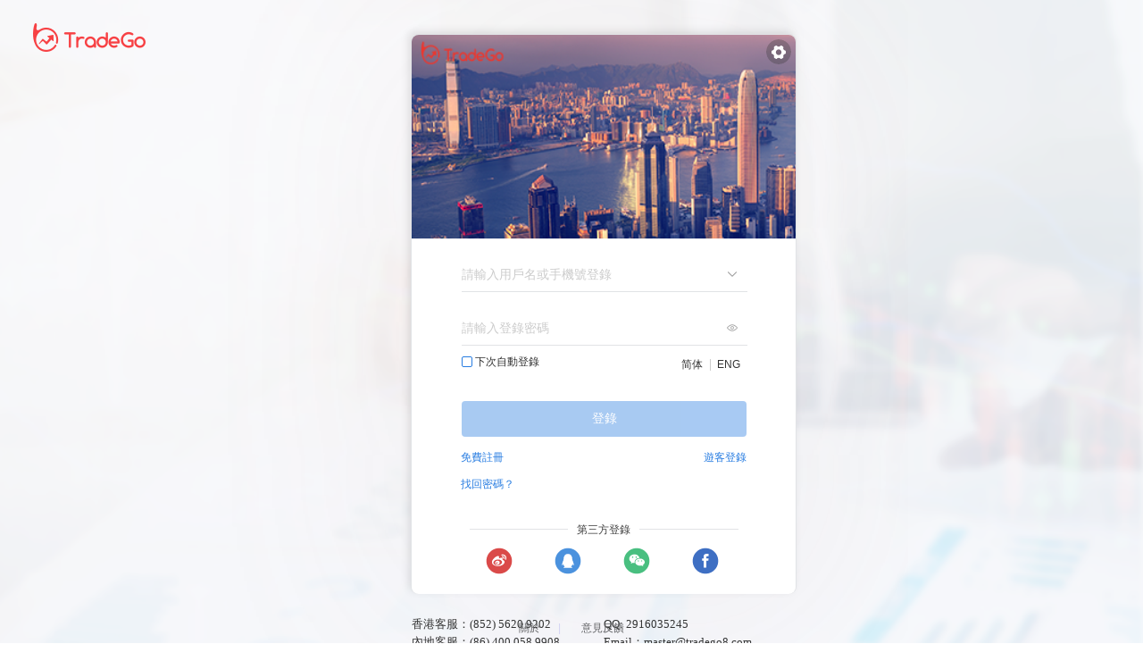

--- FILE ---
content_type: text/html; charset=utf-8
request_url: https://web.iqdii.com/home/login?ReturnUrl=%2F
body_size: 5266
content:

<!DOCTYPE html>
<html>
<head>
    <meta charset="utf-8" />
    <meta name="viewport" content="width=device-width, initial-scale=1.0" />
    <meta name="keywords" content="交易寶,交易寶網頁版,捷利交易寶,捷利交易寶網頁版,捷利交易寶WEB,TradeGo,港股通,滬股通,港股,美股,滬深,外股,股票,牛熊證,期貨" />
    <meta name="description" content="捷利交易寶網頁版是捷利交易寶金融科技有限公司（TradeGo FinTech Limited）旗下產品，產品採用新的HTML5技術能在任何終端設備下運行，且無需安裝任何插件，簡潔方便速度快。產品提供港股、美股、滬深等市場股票和期貨行情資訊" />
    <title>&#x6377;&#x5229;&#x4EA4;&#x6613;&#x5BF6; </title>
    <link rel="icon" href="/images/darkBlue/darkBlueIcon/title-pic.png?v=20170825" type="image/x-icon" />

    
    <script src="/lib/bowser/bowser.min.js" type="text/javascript"></script>
    <script src="/js/conf.js?v=eCrAzpilgjrZcBgEtpTRO_rWwn9KURInwzXH9oXE9N0" type="text/javascript"></script>
</head>
<body ng-app="app.user" ng-controller="loginController" style="min-width:4rem;">
    <script>
        //if (window.top != window.self) {
        //    window.top.location = location;
        //}
        var fromOrg = "";

        if (bowser.mobile && baseConf.product.userGroup === 'public' && window.location.href.indexOf('from')===-1 ) {
            if (baseConf.product.mobileSite) { 
                location = baseConf.product.mobileSite;
            }
        }
    </script>
    <div class="bg_box">
        <img class="login-logo" src="/images/darkBlue/newLogin/logo.png" alt="">
    </div>
    <section class="login-waper" ng-style="{'height':isPrivateUser?'5.2rem':'6.27rem'}">
        <div class="login-top">
            <img ng-src="{{bannerUrl}}" onerror="javascript: this.src = '/images/darkBlue/newLogin/loginbanner.png';" />
            <a class="siteSet mouseHand" title="{{siteTitle}}" ng-click="siteSet()"></a>
        </div>

        <div class="login-msg container" ng-keydown="entrerHandler($event)" ng-style="{'border-radius': isPrivateUser?'0 0 .04rem .04rem':''}">
            <span id="msgErrror" class="text-danger" style="margin:0;display:inline-block;width:100%;text-align:center"></span>
<form action="/home/loginIn" id="frmLogin" method="post">            <input type="hidden" name="LoginData" id="txtLogonData" />
            <input type="hidden" name="Org" id="txtOrg" />
            <div ng-if="lang=='zh-cn'"><div ng-include="'/html/zh-cn/newLoginForm.html?v={{version}}'"></div></div>
            <div ng-if="lang=='zh-hk'"><div ng-include="'/html/zh-hk/newLoginForm.html?v={{version}}'"></div></div>
            <div ng-if="lang=='en-uk'"><div ng-include="'/html/en-uk/newLoginForm.html?v={{version}}'"></div></div>
<input name="__RequestVerificationToken" type="hidden" value="CfDJ8OYnX9sDPQVAnoawPMqIyVy0iKP0oVn6IjN4Asx3BzYGMvq5_ERz2e_OrVM2k5KWCOzDXFexjFnNHTK4WhT2mNCAQAIq9Fpg5FdvEIe91cKdzZUK_V_Bvh_QkB4XJkwIzKjeK47cDUrLsQnucGKv6Hg" /></form>        </div>
        <div ng-if="lang=='zh-cn'"><div ng-include="'/html/zh-cn/loginRegNew.html?v={{version}}'"></div></div>
        <div ng-if="lang=='zh-hk'"><div ng-include="'/html/zh-hk/loginRegNew.html?v={{version}}'"></div></div>
        <div ng-if="lang=='en-uk'"><div ng-include="'/html/en-uk/loginRegNew.html?v={{version}}'"></div></div>

    </section>

    
    

        <script src="/lib/jquery/dist/jquery.min.js" type="text/javascript"></script>
        <script src="/lib/bootstrap/dist/js/bootstrap.min.js" type="text/javascript"></script>
        <script src="/lib/angular/angular.min.js" type="text/javascript"></script>
        <script src="/lib/angular-cookies/angular-cookies.min.js" type="text/javascript"></script>
        <script type="text/javascript" src="/lib/angular/angular-websocket.min.js"></script>
        <script type="text/javascript" src="/lib/ng-dialog/js/ngDialog.min.js"></script>
        <script src="/js/LoginController.min.js?v=PhWiGalz3wOArMvkjV04V8fHLjsOEZ7OhTw0k6XKbMc"></script>
        <script type="text/javascript" src="/lib/crypto/crypto-js.min.js"></script>
        <script src="/lib/exceptionless/exceptionless.min.js"></script>



    
 


   <script>
       var errorMsg = '';
       if (errorMsg.length > 0)
       {
           document.getElementById("msgErrror").innerText = baseConf.getLangDic(errorMsg);
       }
   </script>

    
    
        <link rel="stylesheet" href="/lib/bootstrap/dist/css/bootstrap.min.css" />
        <link rel="stylesheet" href="/lib/ng-dialog/css/ngDialog.min.css?v=FF72Wdg9iHjeiA_uA7G3D0IpkL2QSAUTy-X4A-OwY3M" />
        <link rel="stylesheet" href="/lib/ng-dialog/css/ngDialog-theme-default.min.css?v=22ZpURz0ovxp2GMLT9auj5RkFjF6XMQBYCMH4nCigmo" />
        <link rel="stylesheet" href="/css/darkBlue/theme.min.css?v=-t1qMYiS-1TXz25ZkbUXVyn_C_omt_TMPOmhnqLw04w">
        <link rel="stylesheet" href="/css/darkBlue/login.min.css?v=KiPKfoVGs1JetKuB9iWOLPozZql9tghhQMtpTzvqKvE">
        <link rel="stylesheet" href="/css/darkBlue/loginNew.min.css?v=27UlIt8rExurHSaVa65hosSDnepGjeUawTXOfNz5-LI">

    
</body>
</html>

--- FILE ---
content_type: text/html
request_url: https://web.iqdii.com/html/zh-hk/newLoginForm.html?v={{version}}
body_size: 6857
content:
<div class="box" ng-style="{'padding-bottom':isPrivateUser?'.5rem':'0'}">
    <!--帳號密碼-->
    <div class="form-group userName_warp">
        <img src="../../images/darkBlue/newLogin/down.png" alt="下拉圖標" class="icon" 
         ng-click="toggleDropdown()" />
        <input type="text" class="login-user-input userMsg" id="txtAccount" name="AccountID" placeholder="{{isPrivateUser?'請輸入行情帳號':'請輸入用戶名或手機號登錄'}}" ng-model="vm.AccountID" required ng-focus="$parent.focus()" onfocus="this.focused=true;this.select();" onmouseup="if(this.focused){this.focused=false;return false;}" ng-disabled="loginLock"  autocomplete="off" ng-change="validateForm()"/>
        <div class="dropdown-popup" ng-if="isDropdownVisible">
            <ul>
                <li ng-repeat="account in storedAccounts" ng-click="selectAccount(account)">
                     {{ account }} 
                </li>
            </ul>
        </div>
    </div>
    <div class="form-group userName_warp" style="margin-bottom:.0rem">
        <img src="../../images/darkBlue/newLogin/clearPwd.svg" class="clear-pwd-icon" ng-click="clearPwd()"  ng-show="vm.Password!=''&&vm.Password!=undefined" />
        <img src="../../images/darkBlue/newLogin/showPwd.svg" class="pwd-icon" ng-click="togglePasswordVisibility(true)" ng-show="!isPasswordVisible" />
        <img src="../../images/darkBlue/newLogin/hidePwd.svg" class="pwd-icon" ng-click="togglePasswordVisibility(false)" ng-show="isPasswordVisible" />
        <input autocomplete="new-password" title="" type="{{ isPasswordVisible ? 'text' : 'password' }}" class="login-pwd-input userMsg" id="txtPassword" name="Password" placeholder="請輸入登錄密碼"
            ng-model="vm.Password" required onfocus="this.focused=true;this.select();" onmouseup="if(this.focused){this.focused=false;return false;}" ng-disabled="loginLock"
            ng-change="validateForm()" />
    </div>
    <!--語言選擇部分-->
    <div>
        <div class="login-options">
            <label class="" style="margin-left: 0.43rem">
                <input id="RememberMe" ng-model="rememberMe"  name="RememberMe" class="mouseHand" type="checkbox" data-val="true" required value="true" ng-click="$parent.clickRememberMe($event)" /> 
                <span style="cursor: pointer;font-weight: lighter;">下次自動登錄</span>
            </label>
            <div class="yuyanBox">
                <ul class="list-inline clearfix">
                    <li class="pull-left" ng-click="$parent.change('zh-cn')" ng-hide="lang=='zh-cn'" title="切換為簡體">简体</li>
                    <li class="pull-left ng-class:{'noBorder':lang=='zh-cn'}" ng-click="$parent.change('zh-hk')" ng-hide="lang=='zh-hk'" title="切換為繁體">繁體</li>
                    <li class="pull-left" ng-click="$parent.change('en-uk')" ng-hide="lang=='en-uk'" title="Switch to English">ENG</li>
                </ul>
            </div>
        </div>

        <!-- <div class="pull-right yuyanBox">
            <ul class="list-inline clearfix">
                <li class="pull-left" ng-click="$parent.change('zh-cn')" ng-hide="lang=='zh-cn'" title="切換為簡體">簡體</li>
                <li class="pull-left ng-class:{'noBorder':lang=='zh-cn'}" ng-click="$parent.change('zh-hk')" ng-hide="lang=='zh-hk'" title="切換為繁體">繁體</li>
                <li class="pull-left" ng-click="$parent.change('en-uk')" ng-hide="lang=='en-uk'" title="Switch to English">ENG</li>
            </ul>
        </div> -->
    </div>
    <!--登錄部分--> <!--ng-class="{'loginTwo-button':$parent.LoginTwo}"--> 
    <div>
        <button id="Loginbtn" ng-class="{'active': isFormValid}" type="button" class="login-button" ng-click="$parent.login()" ng-style="{'margin-top':isPrivateUser?'.32rem':'.20rem'}" ng-disabled="$parent.LoginTwo"
            >
            <span ng-if="!$parent.LoginTwo" ng-bind="'登錄'"></span>
            <span ng-if="$parent.LoginTwo">
                登錄中
                <i class="spinner-icon"></i>
            </span></button>
    </div>
   
    <div class="login-actions" ng-if="!isPrivateUser">
        <div class="pull-left">
            <span data-toggle="modal" class="showLine txz pull-left" ng-click="$parent.changeModal('myModal',true)">免費註冊</span>
        </div>
        <div class="pull-right">
            <a class="showLine txz" href="/home/bmp">遊客登錄</a>
        </div>
    </div>

    <div class="user-options" ng-show="!isPrivateUser">
        <div class="text-right">
            <!--href="/html/download/TradeGo.url"-->
            <span data-toggle="modal" class="showLine txz pull-left" ng-click="$parent.changeModal('myModal2',true)">找回密碼？</span>
            <a data-toggle="modal" class="showLine kjfs" ng-href="loadShortcut" ng-show="$parent.isWindows==true">
                快捷方式
                <img style="margin-top:-0.05rem" src="../../images/darkBlue/login/lansexiazai.png" alt="Alternate Text" />
            </a>
        </div>
    </div>
<!--註冊模態框-->
    <div class="modal fade modalStyle" id="myModal" ng-if="$parent.myModal">
        <div class="modal-dialog modalDialog">
            <div class="modal-header bg-mainColor" style="width:590px">
                <button type="button" class="close" data-dismiss="modal">
                    <span class="bg-closeBig"></span>
                </button>
                <h4 class="modal-title text-white">註冊通行證</h4>
            </div>
            <div class="modal-body modalBodyStyle">
                    <div class="modal-content modalContent">
                        <iframe ng-src="{{registerLink}}" class="iframeStyle" id="iframeI"></iframe>
                    </div>
                    <!--<div class="iframeLogin">已有賬號,請
                        <a style="cursor:pointer;text-decoration:none" data-dismiss="modal">登錄</a>
                    </div>-->
            </div>
        </div>
    </div>
<!--找回密碼模態框-->
    <div class="modal fade" id="myModal2" ng-if="$parent.myModal2">
        <div class="modal-dialog modalDialog">
            <div class="modal-header bg-mainColor" style="width:590px">
                <button type="button" class="close" data-dismiss="modal">
                    <span class="bg-closeBig"></span>
                </button>
                <h4 class="modal-title text-white">找回密碼</h4>
            </div>
            <div class="modal-body modalBodyStyle" >
                <div class="modal-content modalContent">
                    <iframe ng-src="{{passwordLink}}" class="iframeStyle"></iframe>
                </div>
            </div>
        </div>
    </div>
</div>

--- FILE ---
content_type: text/html
request_url: https://web.iqdii.com/html/zh-hk/loginRegNew.html?v={{version}}
body_size: 1504
content:
<div class="bottom-links" ng-if="!isPrivateUser">
    <div class="lines"><span>第三方登錄</span></div>
    <div class="moreLogin clearfix">
        <a class="bgImg-weibo" href="/ExtraLogin/SinaLogin" title="微博登錄"></a>
        <a class="bgImg-qq" href="/ExtraLogin/QQLogin" title="QQ登錄"></a>
        <a class="bgImg-weixin" href="/ExtraLogin/WechatLogin" title="微信登錄"></a>
        <a class="bgImg-facebook" href="/ExtraLogin/FaceBookLogin" title="Facebook登錄"></a>
    </div>
</div>
<div class="teleMsg clearfix" ng-style="{'top':isPrivateUser?'4.34rem':'6.4rem'}" ng-if="!isPrivateUser">
    <p>
        <span>香港客服：(852) 5620 9202</span><br />
        <span>內地客服：(86) 400 058 9908</span>
    </p>
    <p style="color: #323333;">
        <span>QQ: 2916035245</span><br />
        <span>Email：master@tradego8.com</span>
    </p>
    <p style="width: 100%; color: #323333;">
        <span style="font-family: Arial;">©</span>
        <span>捷利港信軟件（深圳）有限公司 <a href="http://www.beian.miit.gov.cn" target="_blank">粵ICP備12067169號-2</a></span>
    </p>
</div>

<footer class="bottomLink">

    <ul class="clearfix list-unstyled font-12">
        <li>
            <a href="/introducePage/IntroductionPage-cn.html" target="_blank">關於</a>
        </li>
        <li>
            <a href="http://tradegocs.mikecrm.com/gxocX8x" target="_blank">意見反饋</a>
        </li>
    </ul>

</footer>

--- FILE ---
content_type: text/css
request_url: https://web.iqdii.com/css/darkBlue/theme.min.css?v=-t1qMYiS-1TXz25ZkbUXVyn_C_omt_TMPOmhnqLw04w
body_size: 52503
content:
body,ul,li,p,h1,h2,h3,h4,h5,h6,ol,dl,html{margin:0;padding:0}input::-webkit-outer-spin-button,input::-webkit-inner-spin-button{-webkit-appearance:none;margin:0}input[type="number"]{-moz-appearance:textfield}input::-ms-clear,input::-ms-reveal{display:none}::-webkit-input-placeholder{color:#ccc}:-moz-placeholder{color:#ccc;opacity:1}::-moz-placeholder{color:#ccc;opacity:1}:-ms-input-placeholder{color:#ccc}html{font-size:625%;cursor:default;--bg-tgm-stock:#fef1f2;--bg-tgm-stock2:#f2f9ff;--bg-tgm-stock-red:#fed8d9;--bg-tgm-stock-blue:#d7ebfd;--bg-tgm-stock-list:#fef1f2;--bg-tgm-stock2-list:#f2f9ff;--bg-tgm-stock-normal:#fff;--bg-tgm-stock-normal2:#f3f4f4;--bg-tgm-stock-border:#d9d9d9;--color-tgm-normal:#080808;--bg-tgm-stock-active:#fff;--border-tgm-stock-normal:#d9d9d9;--bg-tgm-an-pan-disabled:#f2f2f2;--quote-li-color:#666}html,body{height:100%;width:100%;-ms-overflow-style:scrollbar}body{font-family:'Arial','Helvetica','Times New Roman','PingFang SC','Microsoft YaHei','SimSun','Helvetica Neue','STHeitiSC-Light','sans-serif';font-size:.14rem;min-width:10rem;color:#323232;-ms-overflow-style:scrollbar;overflow-x:auto;overflow-y:hidden}.font-yaHei{font-family:'PingFang SC','Microsoft YaHei'}.font-simsun{font-family:'PingFang SC','SimSun','Microsoft YaHei'}.font-yaheiTitle{font-family:'Microsoft YaHei','Microsoft YaHei-Bold','Arial','SimSun'}.mouseHand{cursor:pointer}.mouseMove,.dragHandler{cursor:move}pre{font-family:'Arial','Helvetica','Times New Roman','PingFang SC','Microsoft YaHei','SimSun','Helvetica Neue','STHeitiSC-Light','sans-serif';font-size:.14rem}a,a:visited{text-decoration:none!important}a,a:focus,button,input:focus,textarea:focus{outline:0!important}a.showLine:hover{text-decoration:underline!important}i{font-style:normal}.glyphicon{font-size:.18rem;color:#fff}.glyphicon:hover{color:#f0efef}.numFont{font-family:'Arial'}.font-12{font-size:.12rem}.font-13{font-size:.13rem}.font-14{font-size:.14rem!important}.font-16{font-size:.16rem}.font-18{font-size:.18rem}.font-20{font-size:.2rem}.font-22{font-size:.22rem}.font-24{font-size:.24rem}.padding-clear{padding:0!important}.padding-x{padding:0 .05rem}.padding-left{padding-left:.05rem}.padding-right{padding-right:.05rem}.padding-rightNav{padding-right:.12rem!important}.margin-clear{margin:0}.margin-x{margin:0 .05rem}.text-white{color:#fff!important}#index .text-danger{color:#f00!important}.text-mainNavWhite{color:#babbbe}.text-black{color:#323232}.text-bjBlack{color:#080808}.text-title,.text-title a{color:#080808}.text-grey{color:#888}.text-orange{color:#e94c4a}.text-strong{font-weight:bold}.text-percentRed{color:#ec4f46}.text-percentBlue{color:#2b92ff}.text-blue{color:#2b92ff}.text-lightGreen{color:#02c547}.text-rise{color:#f61b06!important}.text-fall{color:#07aa3f!important}.text-change{color:#fda336}.text-keep{color:inherit}.text-transparent{color:transparent}.text-mainColor{color:#277ce1!important}.glyphicon.text-mainColor:hover{color:#0b65d0!important}.text-myStock{color:#277ce1!important}.text-lightGray{color:#868686}.text-topTips{color:#5b5b5b}.text-strongGrey{color:#7c7c7c}.text-more{color:#9c9a9a}.text-stockNews{color:#8e8c8c}.text-footer,a.text-footer:visited{color:#b0b1b5}.greys{color:#c4c6ca}.bd-mainTab{border:.01rem solid #050a12}.bd-grey{border:.01rem solid #cdcdcd}.bd-greyTop{border-top:.01rem solid #cdcdcd}.bd-greyRight{border-right:.01rem solid #cdcdcd}.bd-greyLeft{border-left:.01rem solid #cdcdcd}.bd-greyBottom{border-bottom:.01rem solid #cdcdcd}.bd-bottom{border-bottom:.01rem solid #cdcdcd}.bd-left{border-left:.01rem solid #cdcdcd}.bd-clearLeft{border-left:0}.bd-clearRight{border-right:0}.bd-clearTop{border-top:0}.bd-clearBottom{border-bottom:0}.bd-blues{border:.01rem solid #2187fb}.bg-mainColor{background-color:#293448!important}.bg-headerFot{background-color:#181d2a!important}.bg-mainNav{background-color:#222939!important}.bg-mainNav.active{background-color:#113d73!important}.bg-navActive{background-color:#151e2b!important}.bg-btnHover:hover{background-color:#277ce1!important}.bg-Nav{background-color:#f3f7fd}.bg-topSpan{background-color:#3190fd}.bg-greyCol{background-color:#f3f3f3}.bg-newsRow{background-color:#f5f5f5}.bg-grey{background-color:#f2f3f4;color:#000}.bg-greyNav{background-color:#f5f5f5}.bg-newsNav{background-color:#efecec}.bg-activeLi li.active>a:hover{background-color:#277ce1!important;color:#fff!important}.bg-activeLi li.active>a{background-color:#2d7dde!important;color:#fff!important}.btn-blue{background-color:#277ce1}.btn-blue:hover{background-color:#226eca}.btn-blue[disabled]:hover{background-color:#277ce1}.bg-statusOn{background-color:#e94c4a}.bg-statusOff{background-color:#c4c2c2}.btn-red{background-color:#ec4f46}.btn-red:hover{background-color:#d20}.btn-red[disabled]:hover{background-color:#ec4f46}.btn-cancels{background-color:#bfc1c2}.btn-cancels:hover{background-color:#a2a2a2}#index .bg-hover:hover{background-color:#c5dffe!important}.bg-tableTitle{background-color:#d3e6fb}.bg-hoverActive{background-color:#c4dffe!important}.bg-grey{background-color:#f2f3f4}.bg-dealGrey{background-color:#ecf4fe}.bg-white{background-color:#fff}.bg-trClick{background-color:#f8e3ac!important}.bg-quotesNav{background-color:#f7f8fa}.bg-quotesNav a.active,.bg-quotesNav li.active,.bg-quotesNav li.active a{background-color:#277ce1;color:#fff}.bg-quotesSell{background-color:#9fd3eb}.bg-baoJiaLeft{background-color:#a9cbf3}.bg-baoJiaRight{background-color:#dfebfb}.bg-percentRed{background-color:#ff5949}.bg-lightPink{background-color:#fdedec}.bg-lightBlue{background-color:#f3f8fd}.bg-percentBlue{background-color:#277ce1}.bg-buySeat{background-color:#5b9ce8}.bg-sellSeat{background-color:#f29390}.bg-dealExpand{background-color:#e1effe!important}.brokHighLight{color:#fa7214!important}.bg-rise{background-color:#feddda!important;border:.01rem solid #f61b06!important;font-weight:bold;margin:0}.bg-fall{background-color:#e5fdd9!important;border:.01rem solid #07aa3f!important;font-weight:bold;margin:0}.bg-quotesChange{background-color:#fdf4c7!important;border:.01rem solid #f6a416!important;font-weight:bold}.text-fallPull{background-color:#e5fdd9!important;border:.01rem solid #07aa3f!important;color:#07aa3f!important;font-weight:bold}.text-dataPull{background-color:#fdf4c7!important;border:.01rem solid #f6ae2d!important;color:#fda336;font-weight:bold;margin:0}.text-risePull{background-color:#feddda!important;border:.01rem solid #f61b06!important;color:#f61b06!important;font-weight:bold}.bg-hkType{background-color:#d4383b;color:#fff!important;font-size:.12rem;height:.16rem;line-height:.16rem;width:.23rem;-webkit-border-radius:.02rem;-moz-border-radius:.02rem;border-radius:.02rem}.bg-aType{background-color:#bf44ff;color:#fff!important;font-size:.12rem;height:.16rem;line-height:.16rem;width:.23rem;-webkit-border-radius:.02rem;-moz-border-radius:.02rem;border-radius:.02rem}.bg-usType{background-color:#5087e2;font-size:.12rem;height:.16rem;line-height:.16rem;width:.23rem;color:#fff!important;-webkit-border-radius:.02rem;-moz-border-radius:.02rem;border-radius:.02rem}.bg-shType{background-color:#ffa800;color:#fff!important;font-size:.12rem;height:.16rem;line-height:.16rem;width:.23rem;-webkit-border-radius:.02rem;-moz-border-radius:.02rem;border-radius:.02rem}.bg-sbType{background-color:#ff5e00;color:#fff!important;font-size:.12rem;height:.16rem;line-height:.16rem;width:.23rem;border-radius:.02rem}.bg-dataChange{background-color:#cd5c5c;border:.01rem solid #f00}.bg-yellow{background-color:#fbf0c6}.bg-tipsYellow{background-color:#ffc}.bg-vipSeatB{background-color:#fffbfb}.bg-vipSeatS{background-color:#f8fcff}.bg-vipPic{background:#f5f5f5 url("../../images/darkBlue/stockDetails/jingji_03.png") right center no-repeat}.bgImg-moreStock{background:url("../../images/darkBlue/index/moreStockBtn.png") center no-repeat}.bgImg-moreStock:hover{background:url("../../images/darkBlue/index/moreStockBtnHover.png") center no-repeat}.bgImg-userSetAct{background:url("../../images/darkBlue/darkBlueIcon/userSetAct.png") right bottom no-repeat;border:.01rem solid #2d7dde!important}.bg-newsPic{background:#efecec url("../../images/darkBlue/darkBlueIcon/news.png") .05rem center no-repeat}.bg-noticePic{background:#efecec url("../../images/darkBlue/darkBlueIcon/gonggao.png") .05rem center no-repeat}.bg-sell{background:url("../../images/darkBlue/stockDetails/sell.png") right center no-repeat}.bg-buy{background:url("../../images/darkBlue/stockDetails/buy.png") right center no-repeat}.order-top{padding-right:.1rem;background:transparent url("../../images/darkBlue/darkBlueIcon/quoTop.png") right center no-repeat}.order-down{padding-right:.1rem;background:transparent url("../../images/darkBlue/darkBlueIcon/quoDown.png") right center no-repeat}.pic-dealExpand{background:url("../../images/darkBlue/darkBlueIcon/more shouqi.png") center no-repeat}.pic-dealExpand:hover{background:url("../../images/darkBlue/darkBlueIcon/more shouqi-hover.png") center no-repeat}.pic-dealLess{background:url("../../images/darkBlue/darkBlueIcon/more.png") center no-repeat}.pic-dealLess:hover{background:url("../../images/darkBlue/darkBlueIcon/more-hover.png") center no-repeat}.bg-bigDeal{background:url("../../images/darkBlue/darkBlueIcon/bigDeal.png") .03rem center no-repeat}.bgImg-redTips{background:url("../../images/darkBlue/darkBlueIcon/redTips.png") center no-repeat}.bg-ziXuan{background:url("../../images/darkBlue/index/zixuangu.png") center .13rem no-repeat}.bg-ziXuan:hover,.bg-navActive .bg-ziXuan{background:url("../../images/darkBlue/index/hover/zixuanguHover.png") center .13rem no-repeat}.bg-hangQing{background:url("../../images/darkBlue/index/hangqing 22.png") center .13rem no-repeat}.bg-hangQing:hover,.bg-navActive .bg-hangQing{background:url("../../images/darkBlue/index/hover/hangqingHover.png") center .13rem no-repeat}.bg-paiHang{background:url("../../images/darkBlue/index/paihang.png") center .13rem no-repeat}.bg-paiHang:hover,.bg-navActive .bg-paiHang{background:url("../../images/darkBlue/index/hover/paihangHover.png") center .13rem no-repeat}.bg-ziXun{background:url("../../images/darkBlue/index/zixun.png") center .13rem no-repeat}.bg-ziXun:hover,.bg-navActive .bg-ziXun{background:url("../../images/darkBlue/index/hover/zixunHover.png") center .13rem no-repeat}.bg-jiaoYi{background:url("../../images/darkBlue/index/jiaoyi.png") center .13rem no-repeat}.bg-jiaoYi:hover,.bg-navActive .bg-jiaoYi{background:url("../../images/darkBlue/darkBlueIcon/jiaoyi-active.png") center .13rem no-repeat}.bg-qq{background:url("../../images/darkBlue/darkBlueIcon/qq.png") center .11rem no-repeat;background-size:32px}.bg-qq:hover,.bg-navActive .bg-qq{background:url("../../images/darkBlue/darkBlueIcon/qq-active.png") center .11rem no-repeat;background-size:32px}.bg-clxg{background:url("../../images/darkBlue/darkBlueIcon/clxg.png") center .11rem no-repeat;background-size:32px}.bg-clxg:hover,.bg-navActive .bg-clxg{background:url("../../images/darkBlue/darkBlueIcon/clxg-active.png") center .11rem no-repeat;background-size:32px}.bg-numAll{background:url("../../images/darkBlue/stockDetails/icon0606/all.png") right center no-repeat}.bg-numTen{background:url("../../images/darkBlue/stockDetails/icon0606/10.png") right center no-repeat}.bg-numFive{background:url("../../images/darkBlue/stockDetails/icon0606/5.png") right center no-repeat}.bg-numOne{background:url("../../images/darkBlue/stockDetails/icon0606/1.png") right center no-repeat}.bg-labelYan{background:url("../../images/darkBlue/darkBlueIcon/yanI.png") right center no-repeat}.bg-chartSanjiao{background:transparent url("../../images/darkBlue/stockDetails/saojiaochart_03.png") right bottom no-repeat}.bg-newsGo{background:transparent url("../../images/darkBlue/stockDetails/jian.png") .05rem center no-repeat}.bg-gjsMsgClose{background:url("../../images/darkBlue/darkBlueIcon/gjsMsgClose.png") center no-repeat}.bg-gjsMsgClose:hover{background:url("../../images/darkBlue/darkBlueIcon/gjsMsgClose-hover.png") center no-repeat}.bg-newsClose{background:url("../../images/darkBlue/userSet/daojiaPic.png") -.77rem .01rem no-repeat}.bg-newsClose:hover{background:url("../../images/darkBlue/userSet/daojiaPic.png") -.51rem .01rem no-repeat}.bg-closeBig{background:url("../../images/darkBlue/darkBlueIcon/close-big.png") center no-repeat}.bg-closeBig:hover{background:url("../../images/darkBlue/darkBlueIcon/close-big-hover.png") center no-repeat}.bg-navHk{background:transparent url("../../images/darkBlue/allQuotes/hk.png") .03rem .06rem no-repeat}.bg-navAm{background:transparent url("../../images/darkBlue/allQuotes/am.png") .03rem .06rem no-repeat}.bg-navCn{background:transparent url("../../images/darkBlue/allQuotes/cn.png") .03rem .06rem no-repeat}.bg-navWq{background:transparent url("../../images/darkBlue/allQuotes/waiqi.png") .03rem .06rem no-repeat}.bg-navHgt{background:transparent url("../../images/darkBlue/allQuotes/hugangtong.png") .03rem .06rem no-repeat}.bg-navSgt{background:transparent url("../../images/darkBlue/allQuotes/shengangtong.png") .03rem .06rem no-repeat}.bgImg-user{background:url("../../images/darkBlue/darkBlueIcon/set.png") center no-repeat}.bgImg-user:hover,.bgImg-user.active{background:url("../../images/darkBlue/darkBlueIcon/set-hover.png") center no-repeat}.bg-feedBack{background:transparent url("../../images/darkBlue/darkBlueIcon/email.png") center no-repeat}.bg-feedBack:hover{background:transparent url("../../images/darkBlue/darkBlueIcon/email hover.png") center no-repeat}.bg-help{background:transparent url("../../images/darkBlue/index/help.png") .1rem center no-repeat}.bgImg-more{background:url("../../images/darkBlue/darkBlueIcon/mainNavMore.png") center no-repeat}#index a.bgImg-more:hover{background:url("../../images/darkBlue/darkBlueIcon/mainNavMore-hover.png") center no-repeat!important;color:transparent}.bg-newFunction{background:transparent url("../../images/darkBlue/index/new-1.png") .1rem center no-repeat}.bgIMg-tabUser{background:url("../../images/darkBlue/darkBlueIcon/user-center.png") center no-repeat}.bgImg-quotesSet{background:url('../../images/darkBlue/darkBlueIcon/quotesSetIcon.png') center no-repeat}.bgImg-seatBtnNum{background:url("../../images/darkBlue/stockDetails/shuzi.png") center no-repeat}.bgImg-seatBtnNum:hover{background:url("../../images/darkBlue/stockDetails/shuzi-hover.png") center no-repeat}.bgImg-seatBtnText{background:url("../../images/darkBlue/stockDetails/shuzi-zhank.png") center no-repeat}.bgImg-seatBtnText:hover{background:url("../../images/darkBlue/stockDetails/shuzi-zhank-hover.png") center no-repeat}.bgImg-seatBtn{background:url("../../images/darkBlue/stockDetails/text.png") center no-repeat}.bgImg-seatBtn:hover{background:url("../../images/darkBlue/stockDetails/texthover.png") center no-repeat}.bgImg-toMinQuotesIcon{background:url("../../images/darkBlue/stockDetails/toMinQuotesIcon.png") center no-repeat}.bgImg-ZgMiniIcon{background:url("../../images/darkBlue/stockDetails/link_Mainstock_no.png") center no-repeat}.bgImg-ZgMiniIcon.active{background:url("../../images/darkBlue/stockDetails/link_Mainstock_cli.png") center no-repeat}.bgImg-titleIcon{background:url("../../images/darkBlue/userSet/daojiaPic.png") -1.38rem 0 no-repeat}.bgImg-delete{background:url("../../images/darkBlue/userSet/daojiaPic.png") -.97rem .03rem no-repeat}.bgImg-delete:hover{background:url("../../images/darkBlue/userSet/daojiaPic.png") -.97rem -.15rem no-repeat}.bgImg-edit{background:url("../../images/darkBlue/userSet/daojiaPic.png") .02rem .03rem no-repeat}.bgImg-edit:hover{background:url("../../images/darkBlue/userSet/daojiaPic.png") .02rem -.15rem no-repeat}.bgImg-ok{background:url("../../images/darkBlue/userSet/daojiaPic.png") -1.17rem .04rem no-repeat}.bgImg-priceWran{background:url("../../images/darkBlue/darkBlueIcon/bgImg-priceWran.png") center no-repeat}.bgImg-voice,.bgImg-noVoice:hover{background:url("../../images/darkBlue/darkBlueIcon/voice.png") center no-repeat}.bgImg-noVoice,.bgImg-voice:hover{background:url("../../images/darkBlue/darkBlueIcon/noVoice.png") center .03rem no-repeat}.bgImg-priceWranY{background:url("../../images/darkBlue/userSet/daojiaPic.png") -.24rem -.02rem no-repeat}.bgImg-priceWranClose:hover{background:url("../../images/darkBlue/userSet/daojiaPic.png") -.51rem .01rem no-repeat}.bgImg-priceWranClose{background:url("../../images/darkBlue/userSet/daojiaPic.png") -.77rem .01rem no-repeat}.bgImg-baoJiaTip{background:url("../../images/darkBlue/stockDetails/icon0606/yibaojia.png") center no-repeat}.bgImg-baoJiaTipN{background:url("../../images/darkBlue/stockDetails/icon0606/yibaojiaNo.png") center no-repeat}.bgImg-signOut{background:url("../../images/darkBlue/index/signout.png") center no-repeat}.bgImg-signOut:hover{background:url("../../images/darkBlue/index/signout-hover.png") center no-repeat}.bgImg-f10{background:url("../../images/darkBlue/stockDetails/f10.png") center no-repeat}.bgImg-f10:hover{background:url("../../images/darkBlue/stockDetails/f10-hover.png") center no-repeat}.bgImg-aboutAm{background:url("../../images/darkBlue/stockDetails/about.png") center no-repeat}.bgImg-ushikuma{background:url("../../images/darkBlue/stockDetails/ushikuma.png") center no-repeat}.bgImg-ushikuma:hover{background:url("../../images/darkBlue/stockDetails/ushikuma-hover.png") center no-repeat}.bgImg-BmpQuotesJ{background:url("../../images/darkBlue/darkBlueIcon/hk-bmpJ.png") center no-repeat;background-size:cover}.bgImg-BmpQuotesF{background:url("../../images/darkBlue/darkBlueIcon/hk-bmpF.png") center no-repeat;background-size:cover}.bgImg-hkBmpY{background:url("../../images/darkBlue/darkBlueIcon/hkBmpY.png") center no-repeat;background-size:cover}.bgImg-BmpExpJ{background:url("../../images/darkBlue/darkBlueIcon/hk-ExpBmpJ.png") center no-repeat;background-size:cover}.bgImg-BmpExpF{background:url("../../images/darkBlue/darkBlueIcon/hk-ExpBmpF.png") center no-repeat;background-size:cover}.bgImg-hkBmpExpY{background:url("../../images/darkBlue/darkBlueIcon/hkExpBmpY.png") center no-repeat;background-size:cover}.bgImg-hkDelayQuotesJ{background:url("../../images/darkBlue/darkBlueIcon/hk-delayJ.png") center no-repeat;background-size:cover}.bgImg-hkDelayQuotesF{background:url("../../images/darkBlue/darkBlueIcon/hk-delayF.png") center no-repeat;background-size:cover}.bgImg-usDelayQuotesJ{background:url("../../images/darkBlue/darkBlueIcon/us-delayJ.png") center no-repeat;background-size:cover}.bgImg-usDelayQuotesF{background:url("../../images/darkBlue/darkBlueIcon/us-delayF.png") center no-repeat;background-size:cover}.bgImg-usDelY{background:url("../../images/darkBlue/darkBlueIcon/usDelY.png") center no-repeat;background-size:cover}.bgImg-usDelayExpJ{background:url("../../images/darkBlue/darkBlueIcon/us-ExpDelayJ.png") center no-repeat;background-size:cover}.bgImg-usDelayExpF{background:url("../../images/darkBlue/darkBlueIcon/us-ExpDelayF.png") center no-repeat;background-size:cover}.bgImg-usDelExpY{background:url("../../images/darkBlue/darkBlueIcon/usExpDelY.png") center no-repeat;background-size:cover}.bgImg-weibo{background:url(../../images/darkBlue/login/weibo.svg) center no-repeat}.bgImg-qq{background:url(../../images/darkBlue/login/QQ.svg) center no-repeat}.bgImg-weixin{background:url(../../images/darkBlue/login/WeChat.svg) center no-repeat}.bgImg-facebook{background:url(../../images/darkBlue/login/facebook.svg) center no-repeat}input[type="radio"]{position:relative;width:.12rem;height:.12rem;border:.01rem solid #c8c8c8!important;-webkit-border-radius:.06rem;-moz-border-radius:.06rem;border-radius:.06rem;vertical-align:middle;background:#fff}input[type="radio"],input[type="checkbox"]{-webkit-appearance:none;-moz-appearance:none;outline:0}input[type="radio"]:checked:after{content:'';position:absolute;left:.02rem;top:.02rem;width:.06rem;height:.06rem;background-color:#277ce1;-webkit-border-radius:.03rem;-moz-border-radius:.03rem;border-radius:.03rem}input[type="radio"]:checked{background-color:#fff}input[type="checkbox"]{position:relative;width:.12rem;height:.12rem;border:.01rem solid #277ce1!important;border-radius:.02rem;vertical-align:middle;background:#fff;margin-top:-.02rem}input[type="checkbox"]:checked:after{content:'';position:absolute;left:.02rem;top:.02rem;width:.07rem;height:.04rem;border-left:.02rem solid #277ce1;border-bottom:.02rem solid #277ce1;transform:rotate(-45deg)}input[type="checkbox"]:checked{background-color:#fff}.main-nav>li>ul.bigStyle{background:#fff;width:8.2rem}@media screen and (max-width:1250px){.main-nav>li>ul.bigStyle{width:5.42rem}}.main-nav>li>ul.bigStyle>li{width:2.7rem;margin:0;cursor:pointer}#enUk .main-nav>li>ul.bigStyle>li a{overflow:hidden;text-overflow:ellipsis;white-space:nowrap}.main-nav>li>ul>li{width:100%}.main-nav>li>ul>li a{display:block}.main-nav>li>ul.middleStyle{background:#fff;width:5rem}.main-nav>li>ul.middleStyle>li{width:1.65rem;margin:0;cursor:pointer}.main-nav>li>ul.smallStyle{background:#fff;width:3.7rem}.main-nav>li>ul.smallStyle>li{width:1.2rem;margin:0;cursor:pointer}.dropdown:hover .menu-top{display:block}.dropdown{position:relative}.dropdown .hoverSpan{color:transparent;display:block;width:.8rem;height:.05rem;position:absolute;top:86%}.dropdown-menu{top:90%}.dropdown-submenu{position:relative}.dropdown-submenu>.dropdown-menu{top:0;left:100%;margin-top:-.06rem;margin-left:-.01rem;-webkit-border-radius:0 .06rem .06rem .06rem;-moz-border-radius:0 .06rem .06rem .06rem;border-radius:0 .06rem .06rem .06rem}.dropdown-submenu:hover>.dropdown-menu{display:block}.dropdown-submenu>span.more{display:block;position:absolute;right:.21rem;top:.04rem;width:0;height:0;border-color:transparent;border-style:solid;border-width:.05rem 0 .05rem .05rem;border-left-color:#ccc;margin-top:.05rem;margin-right:-.1rem}.dropdown-submenu:hover>a:after{border-left-color:#fff}.dropdown-menu li i{position:absolute;font-size:.12rem;top:.07rem;left:.03rem}.dropdown-menu li i:hover{color:#080808}.dropdown a:hover,.dropdown-name a:hover{background-color:#2d7dde!important;background-image:none!important;color:#fff!important}.dropdown-submenu .pull-left{float:none}.dropdown-submenu.pull-left>.dropdown-menu{left:94%;margin-left:.1rem;-webkit-border-radius:.06rem 0 .06rem .06rem;-moz-border-radius:.06rem 0 .06rem .06rem;border-radius:.06rem .06rem .06rem .06rem}.custom-dropdown-menu{position:absolute;top:90%;left:0;z-index:1000;float:left;min-width:160px;padding:5px 0;margin:2px 0 0;text-align:left;background-color:#fff;border:1px solid rgba(0,0,0,.15);border-radius:4px;box-shadow:(0 6px 12px rgba(0,0,0,.175));background-clip:padding-box}.custom-dropdown-menu>li>a{display:block;padding:3px 20px;clear:both;font-weight:normal;line-height:1.42;color:#333;white-space:nowrap}.custom-dropdown-menu>li>a:hover,.custom-dropdown-menu>li>a:focus{background-color:#e8e8e8;background-image:-webkit-linear-gradient(top,#f5f5f5 0%,#e8e8e8 100%)}.modal-dialog{width:8rem;position:absolute!important;margin:-3rem 0 0 -4rem;left:50%;top:50%}.modal-CashInAndOut{width:500px!important}.quotesInset .modal-dialog{width:6.5rem;margin:-3rem 0 0 -3.25rem}.modal-content{border:0}.modal-header{background:#222939;border:0;position:relative;padding:.07rem .1rem .08rem .1rem;-moz-border-radius:.05rem .05rem 0 0;-webkit-border-radius:.05rem .05rem 0 0;border-radius:.05rem .05rem 0 0;height:.4rem}.modal-header>button{position:absolute;right:.15rem;background:transparent;border:0;filter:alpha(opacity=100);opacity:1;top:.1rem}.modal-header>button:hover{filter:alpha(opacity=100);opacity:1}.modal-header>button>span{display:block;width:.22rem;height:.24rem}.modal-header>a{position:absolute;right:.5rem;top:.09rem;display:block;width:.24rem;height:.24rem;font-size:.16rem;color:#808080;line-height:.24rem;text-align:center}.modal-header>a:hover{color:#fff}.modal-dialog .modal-body{overflow-y:hidden;padding-bottom:.05rem;background-color:#fff}.modal-dialog .modal-body .modal-bodyLeft{float:left;width:36%;padding-left:.04rem}.modal-dialog .modal-body .modal-bodyRight{width:64%;height:5.3rem;float:left;padding-left:.1rem;overflow:hidden}.enuk .modal-body .modal-enukRight{width:63%!important}.enuk .modal-body .modal-enukLeft{width:37%!important}.modal-dialog .modal-body .rzsg{border:.01rem solid #d3d3d3;border-radius:4px}.modal-dialog .modal-body .rzSty{height:.35rem;margin-top:-.08rem}.modal-dialog .modal-body .rzStyT{height:.35rem}.modal-dialog .modal-body .MaxSty{height:.2rem;width:100%;padding-left:.15rem;height:.32rem;line-height:.32rem}.modal-dialog .modal-body .fontSty{font-weight:600;float:right;text-align:right}.modal-dialog .modal-body .lableSty{position:relative;top:-.1rem;left:.4rem;background-color:#fff;padding-right:.06rem;font-weight:normal}.modal-dialog .modal-body .clearPR{padding-right:0!important;text-align:left;font-weight:normal;margin-top:-.02rem}.modal-dialog .modal-body .radioSty{cursor:pointer;margin-right:.04rem;margin-top:.09rem}.modal-dialog .modal-body .clearPL{padding-left:0!important}.modal-dialog .modal-body .clearPLR{padding-left:0!important;padding-right:0!important}.modal-dialog .modal-body .tableDv{height:2.95rem;cursor:pointer;overflow-x:hidden;overflow-y:auto;border:.01rem solid #cdcdcd}.modal-dialog .modal-body .tableSty{margin:0}.modal-dialog .modal-body .thtrSty{min-width:1rem!important;line-height:.08rem;border:0}.modal-dialog .modal-body .thtrStyT{min-width:1.24rem!important;line-height:.08rem;border:0}.modal-dialog .table-striped>tbody>tr:nth-of-type(odd){background-color:#f3f3f3}.modal-dialog .modal-body .table1{width:50%;float:left;margin-left:.1rem;padding-bottom:.14rem}.modal-dialog .modal-body .table2{width:47%;float:right;padding-bottom:.14rem}.modal-dialog .modal-body .fromeSty{padding:0 .3rem}.modal-dialog .modal-body .pSty{padding:0 .3rem}.modal-dialog .modal-body .pSty a{color:#4000ff;cursor:pointer;border-bottom:1px solid #00f}.modal-dialog .modal-body .clearBorder{border:0}.modal-dialog .modal-body .bg-trClick{background-color:#f3e6c1!important}.modal-dialog .modal-body .inputSty{height:.32rem;border-radius:.02rem}.modal-dialog .modal-body input:focus{border:.02rem solid #277ce1}.modal-dialog .modal-body .tr{height:.24rem;display:inline-block}.modal-dialog .modal-body .tr:hover{background-color:#c5dffe}.modal-dialog .modal-footer .btnCancel{background-color:#999;margin-left:.05rem!important}.modal-dialog .modal-footer .btnCancel:hover{background-color:#888}.modal-dialog .modal-body .rzsg>ul{width:40%;float:right;height:100px;margin-top:20px;border-radius:4px;list-style:none;margin:30px 14px 8px 16px}.modal-dialog .modal-body .rzsg>ul>li:first-child{position:absolute;background-color:#fff;width:60px;margin-top:-10px;padding:0;margin-left:11px;white-space:nowrap;display:inline-block}.modal-dialog .modal-body .rzsg>ul>li{padding:15px 0 0 10px}.modal-dialog .modal-body .rzsg>ul>li input{margin-top:4px;margin-right:6px}.modal-dialog .modal-body .rzsg>ul:last-child{border:0;margin-top:-5px;border:1px solid #d3d3d3}.modal-dialog .modal-body .rzsgCSC>ul{list-style:none}.modal-dialog .modal-body .rzsgCSC>ul>li{padding:.2rem;margin:0 .15rem;box-sizing:border-box;position:relative}.modal-dialog .modal-body .rzsgCSC>ul>li.noSelectEipo{color:#999}.modal-dialog .modal-body .rzsgCSC>ul>li:nth-child(2){border:.01rem solid #d3d3d3}.modal-dialog .modal-body .rzsgCSC>ul>li input[type="radio"]{top:-.02rem}.modal-dialog .modal-body .rzsgCSC>ul>li .radios{cursor:pointer;height:.12rem}.modal-dialog .modal-body .rzsgCSC>ul>li>div{position:relative;top:-.32rem;left:-.04rem;padding:0 .03rem;background-color:#fff;display:inline-block}.modal-dialog .modal-body .rzsgCSC>ul li .downDrop{width:50%;border-radius:.02rem;margin-right:.24rem;height:.22rem;margin-top:-.2rem}.modal-en-uk .rzsgCSC>ul li .downDrop{width:60%}.modal-dialog .modal-body .rzsgCSC>ul li .downDrop .xlCaidanLiBox{background-color:#fff;list-style:none;height:100%}.modal-dialog .modal-body .rzsgCSC>ul li .downDrop .xlCaidanLiBox .qieHuan{cursor:pointer;width:100%;height:100%;background-color:#fdf7f7;border-radius:.04rem}.modal-dialog .modal-body .rzsgCSC>ul li .downDrop .xlCaidanLiBox .qieHuan .caretSty{color:#277ce1;float:right;margin-top:.09rem;margin-right:.06rem}.modal-dialog .modal-body .rzsgCSC>ul li .downDrop .xlCaidanLiBox .qieHuan>span{line-height:.22rem;text-overflow:ellipsis;white-space:nowrap;display:inline-block;width:82%;overflow:hidden;height:.19rem;text-indent:.24rem}.modal-dialog .modal-body .rzsgCSC>ul li .downDrop .xlCaidanLiBox .xlCaidanUiBox{top:inherit;min-width:1rem;margin-left:-.02rem;cursor:pointer;overflow:auto;max-height:1.4rem}.modal-en-uk .modal-content .modal-body .rzsgCSC>ul li .downDrop .xlCaidanLiBox .xlCaidanUiBox{min-width:1.4rem}.modal-dialog .modal-body .rzsgCSC>ul li .downDrop .xlCaidanLiBox .xlCaidanUiBox>li{width:.9rem;margin-left:.04rem;text-align:left}.modal-en-uk .modal-body .rzsgCSC>ul li .downDrop .xlCaidanLiBox .xlCaidanUiBox>li{width:1.2rem}.modal-dialog .modal-body .cscTTl button{width:304px;height:50px}.modal-dialog .modal-body .cscTTl button:hover{background-color:#b5b3b3}.modal-eipoPrice{width:600px!important;height:480px;margin:-240px 0 0 -300px;overflow:hidden}.modal-eipoPrice .modal-header{height:.35rem;text-align:left;color:#eaeaea}.modal-eipoPrice .modal-header H5{line-height:21px}.modal-eipoPrice .modal-body{height:400px;overflow-y:hidden}.modal-eipoPrice .modalFooter{height:40px;line-height:40px}.modal-eipoPrice .modalFooter ul>li>button{width:70px}.modal-eipoPrice .modalFooter .btnStyT{width:70px;background-color:#9ba1a9;margin-left:70px}.modal-eipoPrice .modalFooter .btnStyT:hover{background-color:#a0a0a0}.modal-eipoPrice .modal-body .modal-bodyRight{width:100%;height:auto;float:left;padding-left:.1rem;overflow:hidden}.modal-eipoPrice .modal-body .table1{width:50%;float:left;margin-left:0;padding-bottom:.14rem}.modal-eipoPrice .modal-body .tableWidth{width:100%!important}.modal-eipoPrice .modal-body .rightColHeader{padding-right:.17rem;color:#000;width:100%;background-color:#d3e6fb}.modal-eipoPrice .modal-body .tableSty{margin:0}.modal-eipoPrice .modal-body .tableDvH{overflow-y:scroll;height:361px!important}.modal-eipoPrice .modal-body .tableDvH table{min-height:339px}.modal-dialog .modal-body .thWidth{width:2.25rem}.modal-eipoPrice .modal-body .thtrSty{min-width:1rem!important;line-height:.08rem;border:0}.modal-eipoPrice .modal-body .thtrStyT{min-width:1.24rem!important;line-height:.08rem;border:0}.modal-eipoDetail{width:840px!important;height:600px;margin:-300px 0 0 -420px;overflow:hidden}.modal-eipoDetail .modal-header{height:.35rem;text-align:left;color:#eaeaea}.modal-eipoDetail .modal-header H5{line-height:21px}.modal-eipoDetail .modal-body{height:520px;overflow-y:hidden}.modal-eipoDetail .modal-body>div:nth-child(1){height:50%}.modal-eipoDetail .modal-body>div:nth-child(1) .left{float:left;width:60%;height:100%}.modal-eipoDetail .modal-body>div:nth-child(1) .left>div:nth-child(1){text-align:center}.modal-eipoPrice .modal-body>div:nth-child(1) .left>div:nth-child(2) .thtrStyT{min-width:1.24rem!important;line-height:.08rem;border:0}.modal-eipoDetail .modal-body>div:nth-child(1) .left>div:nth-child(2){height:100%}.modal-eipoDetail .modal-body>div:nth-child(1) .left>div:nth-child(2) .tableDvH{overflow-y:scroll;height:212px!important}.modal-eipoDetail .modal-body>div:nth-child(1) .left>div:nth-child(2) .thWidth{width:2.3rem}.modal-eipoDetail .modal-body>div:nth-child(1) .right{float:left;width:40%;height:100%}.modal-eipoDetail .modal-body>div:nth-child(1) .right>div:first-child{text-align:center}.modal-eipoDetail .modal-body>div:nth-child(1) .right>div:nth-child(2){width:100%;height:100%}.modal-eipoDetail .modal-body>div:nth-child(1) .right>div:nth-child(2){height:100%}.modal-eipoDetail .modal-body>div:nth-child(1) .right>div:nth-child(2) .tableDvH{overflow-y:scroll;height:212px!important}.modal-eipoDetail .modal-body>div:nth-child(2){height:50%;width:100%}.modal-eipoDetail .modal-body>div:nth-child(2)>div:first-child{text-align:center;height:34px;line-height:39px}.modal-eipoDetail .modal-body>div:nth-child(2)>div:last-child{height:88%;width:100%}.modal-eipoDetail .modal-body .modal-bodyRight{width:100%;height:auto;float:left;padding-left:.1rem;overflow:hidden}.modal-eipoDetail .modal-body .table1{width:50%;float:left;margin-left:0;padding-bottom:.14rem;height:100%}.modal-eipoDetail .modal-body .tableWidth{width:100%!important}.modal-eipoDetail .modal-body .rightColHeader{padding-right:.17rem;color:#000;width:100%;background-color:#d3e6fb}.modal-eipoDetail .modal-body .tableSty{margin:0}.modal-eipoDetail .modal-body>div:nth-child(2)>div:last-child .tableDvH{overflow-y:scroll;height:196px!important}.modal-eipoDetail .modal-body .thWidth{width:2.6rem!important}.modal-eipoDetail .modal-body .thtrSty{min-width:1rem!important;line-height:.08rem;border:0}.modal-eipoDetail .modalFooter{height:40px;line-height:40px}.modal-eipoDetail .modalFooter ul>li>button{width:70px}.modal-confirmModal .xlCaidanBox{width:100%;margin:0 auto;padding:0;margin-left:.25rem;margin-top:.14rem}.modal-confession{width:auto}.modal-confirmModal .xlCaidanLiBox{background-color:#fff;list-style:none;height:100%}.modal-confirmModal .xlCaidanLiBox .qieHuan{cursor:pointer;width:100%;height:100%;background-color:#fdf7f7;border-radius:4px}.modal-confirmModal .xlCaidanLiBox .qieHuan>span{line-height:22px;text-overflow:ellipsis;white-space:nowrap;display:inline-block;width:82%;overflow:hidden;height:19px}.modal-confirmModal .xlCaidanLiBox .qieHuan .caretSty{color:#277ce1;float:right;margin-top:9px;margin-right:.06rem}.modal-confirmModal .xlCaidanUiBox{top:inherit;min-width:1rem;margin-left:-.02rem;cursor:pointer;overflow:auto;max-height:1.4rem}.modal-confirmModal .xlCaidanUiBox>li{width:.9rem;margin-left:.04rem;text-align:left}.modal-confirmModal .xlCaidanUiBoxT{top:inherit;cursor:pointer;min-width:1.44rem;margin-left:-.12rem}.modal-confirmModal .xlCaidanUiBoxT>li{width:1.34rem;margin-left:.04rem;text-align:left}.modal-confirmModal .xlCaidanUiBox>span{margin-left:.05rem}.modal-confirmModal .downDrop{width:100px;border-radius:2px;margin-right:24px;height:22px;margin-top:0}.modal-dialog .modal-body .ctrMarginTop{margin-top:-.12rem;border-bottom:.01rem solid #dcdcdd;border-top:.01rem solid #dcdcdd;min-width:100%}.modal-dialog .dvMarginTop{margin-bottom:0}.modal-dialog .modal-body .rightColHeader{padding-right:.17rem;color:#000;width:100%;background-color:#d3e6fb}.modal-dialog .modal-body .tableStyle{margin:0;width:100%}.modal-dialog .modal-body .tableHeader{background-color:#d3e6fb}.modal-dialog .modal-body .trLineHeight{line-height:.3rem}.modal-dialog .modal-body .mouseHand{cursor:pointer}.modal-dialog .modal-body .thSty{width:.85rem;border:0;min-width:.85rem;max-width:.85rem;height:.3rem;line-height:.3rem;padding:0 .07rem;overflow:hidden;text-overflow:ellipsis;white-space:nowrap;padding-right:.1rem}.modal-dialog .modal-body .tdSty{width:.85rem;border:0;min-width:.85rem;max-width:.85rem;height:.32rem;line-height:.3rem;padding:0 .07rem;text-overflow:ellipsis;overflow:hidden;text-overflow:ellipsis;white-space:nowrap;padding-right:.1rem}.modal-dialog .modal-body .text-left{text-align:left!important}.modal-dialog .modal-body .text-right{text-align:right!important}.modal-dialog .modal-body .click-bg-four{background-position-x:.67rem}.modal-dialog .modal-body .click-bg-two{background-position-x:.4rem}.modal-dialog .modal-body .click-bg-three{background-position-x:.52rem}.modal-dialog .modal-body .click-bg-five{background-position-x:.94rem}.modal-dialog .modal-body .tdEspecial{width:1.5rem;min-width:1.5rem;max-width:1.5rem;text-align:center;padding:0 .07rem;padding-right:.1rem}.modal-dialog .modal-body .rightOptDvT{height:.43rem;line-height:.27rem}.modal-dialog .modal-body .rightOptDvS{height:.43rem;line-height:.28rem;min-width:8.18rem}.modal-dialog .modal-body .stackName{padding-right:.08rem}.modal-dialog .modal-body .colNameWidth{width:1.1rem!important;max-width:1.1rem!important;min-width:1.1rem!important;padding-left:.1rem!important}.modal-dialog .modal-body .tableDvHight{height:4.17rem;overflow-x:auto;overflow-y:auto}.modal-dialog .modal-body .bg-hover:hover{background-color:#c5dffe}.modal-dialog .modal-body .bg-trClick{background-color:#f3e6c1!important}.modal-dialog .modal-body .bg-greyCol{background-color:#f3f3f3}.modal-dialog .modal-body .jyBox{width:100%;height:4.8rem;min-height:2.92rem;background-color:#fff;float:left}.modal-dialog .modal-body .rightBox{height:100%;background-color:#fff;overflow:auto;overflow-x:hidden;overflow-y:hidden}.modal-dialog .modal-body .rightOptDv{height:.43rem;line-height:.27rem}.modal-dialog .modal-body .bgbtnRefresh span{margin-left:.1rem;padding-left:.18rem;background:url('../../image/darkblue/trader/refresh.png') left center no-repeat}.modal-dialog .modal-body .btnImg{width:.8rem;color:#fff;height:.24rem;cursor:pointer;padding-top:.02rem;margin-left:.1rem;padding-left:.05rem;border-radius:.04rem;font-style:normal;display:inline-block;background-color:#277ce1}.modal-dialog .modal-body .btnImg span{margin-left:.1rem;padding-left:.18rem;background:url(../../images/darkBlue/index/refresh.png) left center no-repeat}.modal-dialog .modal-body .btnChangeWithdraw{line-height:.2rem}.modal-dialog .modal-body .jfStackNameWidth{width:1.38rem!important;max-width:1.38rem!important;min-width:1.38rem!important;padding-left:.1rem!important}.modal-dialog .modal-body .clearMargin{margin:0}.modal-dialog .modal-body .tableWidth{width:4.7rem}.modal-dialog .modal-body .thWidth{width:2.25rem}.modal-dialog .modal-body .tableDvH{height:4.7rem}.modal-body p{margin:.1rem 0 .1rem 0}.modal-body p:nth-child(1){margin:0 0 .05rem 0}.modal-dialog .modal-footer{padding:.05rem .05rem .05rem .05rem;background-color:#fff;-moz-border-radius:.05rem;-webkit-border-radius:.05rem;border-radius:.05rem}.modal-footer button{border:0;width:.93rem;height:.29rem;line-height:.17rem;color:#fff}.modal-footer button+button{margin-left:.3rem!important}.modal-feedBackSize{margin:-1.68rem 0 0 -4rem!important}.modal-smTips{width:2.5rem!important;max-height:3rem!important;margin:-.73rem 0 0 -1.25rem}.modal-smTips .modal-header{height:.35rem}.modal-smTips .modal-header>button{top:.08rem;right:.1rem}.modal-smTips .modal-header h5{color:#fff;font-size:.15rem}.modal-smTips .modal-body{min-height:.65rem}.modal-smTips .modal-body p{margin:.1rem 0}.modal-smTips .modal-footer{background-color:#fafafa}.modal-smTips .modal-footer button,.modal-smTips .modal-footer a{width:.7rem;color:#fff}.modal-body .service{margin:0;float:right;height:.26rem;line-height:.26rem}.modal-servePkgTips{width:3.5rem;margin:-1.5rem 0 0 -1.75rem}.modal-servePkgTips modal-body{max-height:3rem;overflow-y:auto}.enuk.modal-servePkgTips{width:4rem;margin:-1.5rem 0 0 -2rem}.enuk.modal-servePkgTips modal-body{max-height:3.5rem;overflow-y:auto}.modal-confirmModal{width:3rem!important;max-height:5rem!important;margin:-2.5rem 0 0 -1.5rem}.modal-confirmModal .modal-header{height:.35rem;text-align:center}.modal-confirmModal .modal-header>button{top:.08rem;right:.1rem}.modal-confirmModal .modal-header h5{color:#fff;font-size:.14rem;line-height:.2rem}.modal-confirmModal .modal-body{min-height:3.45rem;overflow:hidden}.modal-confirmModal .modal-body-height{min-height:2.66rem}.modal-confirmModal .modal-body p{margin:.1rem 0}.modal-confirmModal .modalFooter{height:.45rem}.modal-confirmModal .modal-footer button,.modal-confirmModal .modal-footer a{width:.7rem;color:#fff}.modal-confirmModal .stockNameSty{overflow:hidden;text-overflow:ellipsis;white-space:nowrap;width:1.45rem;float:left}.modal-confirmModal .divSty{width:100%;height:.33rem;white-space:nowrap}.modal-confirmModal .spanSty1{margin-left:.23rem}.modal-confirmModal .spanSty2{margin-top:.05rem}.modal-confirmModal .spanSty3{margin-left:.15rem}.modal-confirmModal .enUk .spanSty4{margin-left:.45rem;float:right}.modal-confirmModal .enUk .spanSty6{margin-left:.55rem}.modal-confirmModal .enUk .spanSty7{margin-left:.5rem}.modal-confirmModal .spanSty{font-size:.14rem;color:#080808;float:left}.modal-confirmModal .spanStyT{margin-left:.37rem;float:right}.modal-confirmModal .spanTotal{margin-left:.12rem}.modal-confirmModal .spanStyS{margin-left:0}.modal-confirmModal .spanStyF{margin-left:.08rem}.modal-confirmModal .widthSty{width:1.1rem!important}.modal-confirmModal .passInput{display:inline-block;width:1.52rem;height:.28rem;margin-left:.1rem;border:.01rem solid #999;border-radius:.04rem;padding-left:.1rem}.modal-confirmModal .checkTop{margin-top:.04rem;margin-left:-.14rem!important}.modal-confirmModal .checkboxSty{width:2.4rem;margin-left:.15rem}.modal-confirmModal .btnSty{width:1.24rem;height:.3rem;float:left;margin-left:.15rem}.modal-confirmModal .btnSty:focus{border:.02rem solid #13273f;line-height:.17rem}.modal-confirmModal .btnStyT{width:1.24rem;height:.3rem;background-color:#999;float:right;margin-right:.15rem}.modal-confirmModal .btnStyT:focus{border:.02rem solid #13273f;line-height:.17rem}.modal-confirmModal .inline{width:2.12rem;height:.01rem;background-color:#e5e5e5;margin:0 auto}.modal-confirmModal .fontSty{font-size:.14rem;color:#080808;font-weight:bold}.modal-confirmModal .sellColor{color:#f92b17;float:right}.modal-confirmModal .purchaseColor{color:#277ce1}.modal-confirmModal .cancellationColor{color:#385492}.modal-confirmModal .redSty{color:#f00}.modal-confirmModal .sellBjColor{background-color:#ff5949!important}.modal-confirmModal .purchaseBjColor{background-color:#277ce1}.modal-confirmModal .cancellationBjColor{background-color:#385492}.modal-confirmModal .titleMoveSty{cursor:move}.modal-confirmModal .buySellTip span{width:100%;margin-bottom:.1rem;display:inline-block}.modal-confirmModal .buySellTip .message{white-space:nowrap;overflow:hidden;text-overflow:ellipsis}.modal-confirmModal .buySellTip span:nth-child(2){width:auto;text-decoration:underline;position:relative;top:-.16rem;cursor:pointer;padding:0}.modal-confirmModal .BCI .modal-body{min-height:2.7rem}.modal-confirmModal .BCI .inline{height:.2rem;background:transparent;position:relative}.modal-confirmModal .BCI.enUk .inline{margin:0;width:100%}.modal-confirmModal .BCI .inline::after{position:absolute;content:'';width:100%;height:0;border-top:.01rem solid #000;left:0;top:.1rem}.modal-confirmModal .BCI .inline span{background:#fff;position:absolute;left:.32rem;display:inline-block;height:.2rem;z-index:10;padding:0 .1rem}.modal-confirmModal .BCI.enUk .inline span{left:.14rem}.modal-confirmModal .BCI .modal-body .passWord{text-align:center}.modal-confirmModal .BCI .modal-body .passWord>i{color:#f00;text-align:center}.modal-confirmModal .modal-body.snp{padding:15px 0}.modal-confirmModal .modal-body.snp .tipName1,.modal-confirmModal .modal-body.snp .tipName1>.spanSty{width:auto}.modal-confirmModal .modal-body.snp .tipName2>.spanSty{width:90%;color:#f61b06;font-size:.12rem;white-space:normal}.modal-confirmModal .modal-body.snp .spanSty{margin-left:.2rem;width:30%}#myCodeModal .modal-dialog{height:6rem}#myCodeModal .modal-dialog .modal-content{height:100%;position:relative}#myCodeModal .modal-dialog .modal-header{position:absolute;top:0;width:100%;cursor:move}#myCodeModal .modal-dialog .modal-header>h4{padding:0 1.2rem 0 .27rem;overflow:hidden;text-overflow:ellipsis;white-space:nowrap}#myCodeModal .modal-dialog .modal-body{position:absolute;width:100%;top:.45rem;bottom:.5rem}#myCodeModal .modal-dialog .modal-footer{padding:0 .05rem .1rem .05rem;border:0;position:absolute;bottom:0;width:100%}#myCodeModal .modal-dialog .modal-footer button{border:0;width:.93rem;height:.27rem;padding:0 .07rem;margin:0 .2rem 0 0}.modal-priceWarnTips{width:3.1rem!important;height:4.6rem;margin:-2.3rem 0 0 -1.6rem}.modal-dialog-fullPage{width:auto!important;height:auto!important;margin:0 0 0 0!important;top:.56rem;left:.65rem;bottom:.3rem;right:0}.modal-dialog-fullPageI{width:auto!important;height:auto!important;margin:0 0 0 0!important;top:0;left:0;bottom:0;right:0}.clear-radius{-webkit-border-radius:0!important;-moz-border-radius:0!important;border-radius:0!important}.clear-shadow{-webkit-box-shadow:none!important;-moz-box-shadow:none!important;box-shadow:none!important}.clear-border{border:0}.indexDarkblueBg{background-color:#1d2331}.indexDarkblueBox{border-left:.01rem solid #fff}.modal-dialog.modal-changePw{width:3.5rem;height:2.36rem;margin:-1.18rem 0 0 -1.75rem}.enuk.modal-dialog.modal-changePw{width:4.5rem;margin:-1.33rem 0 0 -2.25rem}.modal-dialog.modal-changePw .modal-content{padding:.1rem}.tooltip-inner{background-color:#ffc;color:#000;font-size:.12rem;white-space:nowrap;max-width:5rem;font-family:'Arial','Microsoft YaHei','PingFang SC','SimSun','Helvetica Neue','Helvetica','Hiragino Sans GB',\\5FAE软雅黑,sans-serif}#enUk .tooltip-inner{max-width:3.5rem}.tooltip.in{filter:alpha(opacity=100);opacity:1}.tooltip.top .tooltip-arrow{border-top-color:#ffc}.tooltip.top-left .tooltip-arrow{border-top-color:#ffc}.tooltip.top-right .tooltip-arrow{border-top-color:#ffc}.tooltip.right .tooltip-arrow{border-right-color:#ffc}.tooltip.left .tooltip-arrow{border-left-color:#ffc}.tooltip.bottom .tooltip-arrow{border-bottom-color:#ffc}.tooltip.bottom-left .tooltip-arrow{border-bottom-color:#ffc}.tooltip.bottom-right .tooltip-arrow{border-bottom-color:#ffc}.custom-scrollbar{overflow:auto;overflow:overlay}.custom-scrollbar:hover::-webkit-scrollbar{width:0}.custom-scrollbar:hover::-webkit-scrollbar-thumb{width:2px!important}.need-scroll::-webkit-scrollbar,.custom-scrollbar::-webkit-scrollbar{width:0;height:10px;cursor:pointer}.custom-scrollbar::-webkit-scrollbar-thumb{background-color:rgb(144,147,153,.3)!important;background-clip:padding-box;border-radius:4px}.custom-scrollbar::-moz-scrollbar-button:decrement,.custom-scrollbar::-moz-scrollbar-button:increment,.custom-scrollbar::-webkit-scrollbar-button:decrement,.custom-scrollbar::-webkit-scrollbar-button:increment{width:0}.custom-scrollbar::-webkit-scrollbar-thumb:hover{background-color:rgb(144,147,153,.3)!important}[uib-popover-popup].popover{display:block}.ngscrollbar-x{display:none}.ngdialog-overlay{background:rgba(0,0,0,.5)}.ngdialog.ngdialog-theme-default .ngdialog-content{background-color:#fff;-webkit-box-shadow:.03rem .03rem .5rem rgba(0,0,0,.2);-moz-box-shadow:.03rem .03rem .5rem rgba(0,0,0,.2);box-shadow:.03rem .03rem .5rem rgba(0,0,0,.2);font-size:.14rem;min-width:2.6rem}.ngdialog.ngdialog-theme-default .ngdialog-close:before{color:#a9a8a8}.ngdialog.ngdialog-theme-default .ngdialog-close:hover:before,.ngdialog.ngdialog-theme-default .ngdialog-close:active:before{color:#929191}.ngdialog.ngdialog-theme-default .ngdialog-message>p{height:.4rem;line-height:.4rem;margin:.1rem 0 0 0}.ngdialog.ngdialog-theme-default .ngdialog-message>h4>span{padding:0;text-align:center;height:.38rem;line-height:.38rem;display:block;width:20%;color:#000;float:left;font-size:.14rem}.ngdialog.ngdialog-theme-default .ngdialog-message .scroll_wrap{overflow-y:auto;max-height:2rem}.ngdialog.ngdialog-theme-default .ngdialog-message ul{margin:0}.ngdialog.ngdialog-theme-default .ngdialog-message ul>li{padding:0;width:100%}.ngdialog.ngdialog-theme-default .ngdialog-message ul>li>a{padding:0;text-align:center;height:.38rem;line-height:.38rem;display:block;width:20%;color:#444;float:left}.ngdialog.ngdialog-theme-default .ngdialog-message ul>li>a.selectBtn button{color:#277ce1;border:0;background-color:transparent;padding:0;display:inline-block;text-align:center;width:100%;height:.24rem;line-height:.22rem;width:.72rem}.ngdialog.ngdialog-theme-default .ngdialog-message ul>li>a.selectBtn button.unchecked{border:.01rem solid #277ce1;border-radius:.04rem;color:#277ce1}.ngdialog.ngdialog-theme-default .ngdialog-message ul>li>a.selectBtn button.unchecked:hover{background-color:#277ce1;color:#fff}.ngdialog.ngdialog-theme-default .ngdialog-message ul>li.errorList>a.error{color:#f00}.ngdialog.ngdialog-theme-default .ngdialog-button{position:absolute;bottom:.05rem;left:0;margin:0;text-align:center;width:100%}.ngdialog.ngdialog-theme-default .ngdialog-button button{color:#fff;width:1.2rem}.ngdialog.ngdialog-theme-default .enuk .ngdialog-button button{width:1.53rem}.ngdialog.ngdialog-theme-default .ngdialog-button button:nth-child(1){margin-right:.15rem}.ngdialog.alertModal .ngdialog-content{position:absolute;top:50%;left:50%;max-height:3rem!important;margin:-1.5rem 0 0 -1.3rem;padding:0 0 .35rem 0}.ngdialog.captchaModal .ngdialog-content .ngdialog-body{height:317px;border-radius:.04rem .04rem 0 0}.ngdialog.captchaModal .ngdialog-content{position:absolute;top:50%;left:47%;height:317px;margin:-1.5rem 0 0 -1.3rem;padding:0 0 .35rem 0}.ngdialog.alertModal .ngdialog-content .ngdialog-body{height:100%;border-radius:.04rem .04rem 0 0}.ngdialog.alertModal .ngdialog-content h5{font-size:.14rem;background-color:#232a3a;padding:.08rem .1rem;border-radius:.04rem .04rem 0 0;color:#fff}.ngdialog.alertModal .ngdialog-content p{margin:.25rem .15rem .15rem .15rem;text-align:center}.ngdialog.alertModal .ngdialog-content .ngdialog-button{background-color:#fff;bottom:0;padding:.05rem;border-top:.01rem solid #e5e5e5;border-radius:0 0 .04rem .04rem}.ngdialog.alertModal .ngdialog-content .ngdialog-button .btn{width:.7rem;height:.24rem;line-height:.24rem;padding:0;text-align:center;border:0}.preSty{white-space:pre-wrap;word-wrap:break-word;border:0;background:none;line-height:20px;font-family:'Arial','Helvetica','Times New Roman','PingFang SC','Microsoft YaHei','SimSun','Helvetica Neue','STHeitiSC-Light','sans-serif'!important;font-size:.14rem!important}#loadTrader{height:324px;width:100%;position:fixed;background:url(../../images/darkBlue/load.gif) no-repeat center;display:none}.modal-ipoDetial{width:4rem!important;max-height:5rem!important;margin:-2.5rem 0 0 -2rem}.modal-ipoDetial .modal-header{height:.35rem;text-align:center}.modal-ipoDetial .modal-header h5{color:#fff;font-size:.14rem;line-height:.2rem}.modal-ipoDetial .modal-body{min-height:3.45rem;overflow:hidden}.modal-ipoDetial .modal-body p{margin:.1rem 0}.modal-ipoDetial .modalFooter{height:.45rem}.modal-ipoDetial .modal-footer button,.modal-ipoDetial .modal-footer a{width:.7rem;color:#fff}.modal-ipoDetial .divSty{width:100%;height:.33rem;white-space:nowrap}.modal-ipoDetial .spanSty{margin-left:.3rem;font-size:.14rem;color:#080808;float:left;width:50%}.modal-ipoDetial .btnSty{width:1.24rem;height:.3rem}.modal-ipoDetial .btnSty:focus{border:.02rem solid #13273f;line-height:.17rem}.modal-ipoDetial .inline{width:2.12rem;height:.01rem;background-color:#e5e5e5;margin:0 auto}.modal-ipoDetial .fontSty{font-size:.14rem;color:#080808;font-weight:bold;float:right;margin-right:30px}.modal-ipoDetial .spanStyT{margin-left:.37rem;width:40%;margin:0}.spanStyCTSL{flex:1;font-size:.14rem;color:#080808}.protocol-loading i{position:absolute;top:0;left:0;right:0;bottom:0;display:block;width:.74rem;height:.74rem;margin:auto;border-radius:50%;border:.05rem solid #e4e4e4;border-left:.05rem solid #277ce1;animation:protocol-loading .6s linear infinite;-moz-animation:protocol-loading .6s linear infinite;-webkit-animation:protocol-loading .6s linear infinite;-o-animation:protocol-loading .6s linear infinite}.container-fluid .bg-grey .text-black{white-space:nowrap}@-webkit-keyframes protocol-loading{from{-webkit-transform:rotate(0deg)}to{-webkit-transform:rotate(360deg)}}@-moz-keyframes protocol-loading{from{-moz-transform:rotate(0deg)}to{-moz-transform:rotate(360deg)}}@-o-keyframes protocol-loading{from{-o-transform:rotate(0deg);}to{-o-transform:rotate(360deg);}}@keyframes protocol-loading{from{-ms-transform:rotate(0deg);transform:rotate(0deg)}to{-ms-transform:rotate(360deg);transform:rotate(360deg)}}.tip-icon-border-color{border:1px solid #323232}.tip-box-bkg-color{background-color:#fff}.tip-box-droplist-color{background-color:#fff;border-bottom:1px solid #d9d9d9;border-left:1px solid #d9d9d9}.border-right-color{border-right:.01rem solid #cdcdcd}.font-color{color:#323333}.label-color{color:#323232}.sharoptionsBG{background-color:#eceef0}.sharoptionsBtnBG{background-color:#ffff;border:1px solid #e1e3e6}.sharoptionsBtnBG:hover{background:#f2f9ff;border:1px solid #f2f9ff}.menuList{position:relative;overflow-x:hidden;overflow-y:auto;height:calc(100vh - 200px);z-index:11;scrollbar-width:none;-ms-overflow-style:none}.menuList::-webkit-scrollbar{width:0;background-color:transparent}.menuList:hover{scrollbar-width:thin;scrollbar-color:#888 #f1f1f1}.menuList:hover::-webkit-scrollbar{width:8px}.menuList:hover::-webkit-scrollbar-thumb{background-color:#888;border-radius:4px}.menuList:hover::-webkit-scrollbar-track{background-color:#f1f1f1}

--- FILE ---
content_type: text/css
request_url: https://web.iqdii.com/css/darkBlue/login.min.css?v=KiPKfoVGs1JetKuB9iWOLPozZql9tghhQMtpTzvqKvE
body_size: 9177
content:
input:-webkit-autofill{background-color:transparent}input,textarea,button{margin:0;padding:0;border:none;outline:none;background:transparent;font-family:inherit;font-size:inherit;line-height:inherit}.bg_box{width:100%;height:100%;background:url("/../../images/darkBlue/newLogin/bg.png") center no-repeat;background-size:cover}.login-logo{margin-top:.26rem;margin-left:.37rem}.login-waper{width:4.32rem;height:6rem;position:absolute;left:50%;top:40%;margin-left:-1.8rem;margin-top:-2.5rem;-webkit-box-shadow:.08rem .08rem 4rem .02rem rgba(0,0,0,.1),-.03rem -.03rem .1rem rgba(0,0,0,.1);-moz-box-shadow:.08rem .08rem 4rem .02rem rgba(0,0,0,.1),-.03rem -.03rem .1rem rgba(0,0,0,.1);box-shadow:.08rem .08rem 4rem .02rem rgba(196,153,153,.1),-.03rem -.03rem .1rem rgba(0,0,0,.1);border-radius:.04rem}.login-top{width:100%;height:2.28rem;position:relative;border-radius:.04rem .04rem 0 0}.login-top img{width:100%;height:100%}.placeholder-text{color:#aaa;pointer-events:none}.form-control[contenteditable="true"][style*="pointer-events: none"]{background-color:#f0f0f0;color:#aaa}.login-top .siteSet{background:url("../../images/darkBlue/newLogin/sitePic.png") center no-repeat;display:block;width:.24rem;height:.24rem;position:absolute;right:.05rem;top:.05rem}.login-user-input{width:320px;height:40px;display:flex;align-items:center;border-bottom:1px solid #e1e3e6;justify-content:space-between;margin-left:.43rem;font-weight:600;font-size:14px;color:#323333;line-height:20px;text-align:left;font-style:normal;text-transform:none}.login-user-input:focus{outline:none;border-color:#007bff}.placeholder-text{position:absolute;top:50%;left:.5rem;transform:translateY(-50%);color:#aaa;pointer-events:none;transition:opacity .3s ease}.userMsg.has-value .placeholder-text{display:none}.icon{position:absolute;right:.5rem;top:50%;transform:translateY(-50%);width:16px;height:16px;cursor:pointer}.RememberMe{cursor:pointer}.dropdown-popup{position:absolute;top:100%;width:320px;margin-left:43px;background-color:#fff;border:1px solid #ccc;border-radius:4px;box-shadow:0 4px 8px rgba(0,0,0,.1);z-index:1000;max-height:150px;overflow-y:auto}.dropdown-popup ul{list-style:none;margin:0;padding:0}.dropdown-popup li{padding:.05rem;cursor:pointer;transition:background-color .3s ease;font-family:PingFang SC,PingFang SC;font-weight:600;font-size:14px;color:#323333;line-height:20px;text-align:left;font-style:normal;text-transform:none}.dropdown-popup li:hover{background-color:#f0f0f0}.login-pwd-input{width:320px;height:40px;display:flex;align-items:center;border-bottom:1px solid #e1e3e6;justify-content:space-between;margin-left:.43rem}.login-pwd-input:focus{outline:none;border-color:#007bff}.login-msg{width:100%;padding:0 .13rem 0 .13rem;background:#fff}.userName_warp{position:relative;margin-bottom:.08rem}#msgErrror{border:.01rem solid transparent;margin-left:1.05rem}#msgErrror div{display:none}.login-msg .userName{border:.01rem solid #d3d3d3;background:url("../../images/darkBlue/login/user-default .png") left center no-repeat}.login-msg .userName:focus{border:.02rem solid #69aeff;background:url("../../images/darkBlue/login/user1_03.png") .07rem center no-repeat}.login-msg .userPassword{border:.01rem solid #d3d3d3;background:url("../../images/darkBlue/login/Password.png") left center no-repeat}.login-msg .userPassword:focus{border:.02rem solid #69aeff;background:url("../../images/darkBlue/login/Password2.png") .07rem center no-repeat}.login-msg .userMsg{font-size:.14rem;background-position:.07rem center;color:#323232}.login-msg .login-self{font-size:.12rem;color:#666;position:relative;margin-left:.43rem}.login-msg .login-self input{width:.12rem;height:.12rem;position:absolute;top:.02rem;left:.23rem}.login-msg .login-button{height:.4rem;width:3.19rem;background:#277ce1;border:none;color:#fff;font-family:"AdobeHeitiStd-Regular"}.login-msg .login-button:hover{background:#1a66c1}.login-msg .loginTwo-button{height:.37rem;width:3.36rem;background:#2369e1;border:none;color:#fff;font-family:"AdobeHeitiStd-Regular"}.login-msg .login-button:focus{outline:none}.login-msg .login-self input:focus{outline:none}.login-msg .reg{overflow:hidden;margin-top:.06rem}.login-msg .reg a{color:#308fff;font-size:.12rem}.bottom-links{background:#fff;padding-top:.35rem;width:100%;background:#fff;position:relative;border-radius:0 0 .04rem .04rem}.bottom-links .lines{width:100%;border-bottom:.01rem solid #d9d9d9;position:relative}.bottom-links .lines span{font-family:"PingFang-SC-Regular";font-size:.12rem;color:#414141;position:absolute;top:-.07rem;display:block;height:.12rem;text-align:center;background:#fff;padding:0 .1rem;left:50%;transform:translateX(-50%)}.bottom-links .moreLogin{height:.72rem;width:100%;padding:.2rem .65rem .25rem .62rem;display:flex;justify-content:space-evenly}.bottom-links .moreLogin a{display:block;width:.3rem;height:.3rem;border-radius:.15rem;-moz-border-radius:.15rem;-webkit-border-radius:.15rem;float:left}.bottom-links .moreLogin a+a{margin-left:.36rem}.teleMsg{position:absolute;top:5.32rem;width:100%;padding-top:.1rem;color:#323333;font-family:Roboto,Roboto;font-weight:400;font-size:13px;color:#323333;line-height:15px;text-align:left;font-style:normal;text-transform:none}.teleMsg p{width:50%;float:left}.teleMsg p span,.teleMsg p a{height:.2rem;line-height:.2rem}.teleMsg p a,.teleMsg p a:hover,.teleMsg p a:active,.teleMsg p a:visited{color:#323333;font-family:Roboto,Roboto;font-weight:400;font-size:13px;color:#323333;line-height:15px;text-align:left;font-style:normal;text-transform:none}footer.bottomLink{position:fixed;left:0;right:0;bottom:0}footer.bottomLink ul{margin:0 auto;width:2.6rem;display:flex;justify-content:space-evenly}footer.bottomLink.en-uk ul{width:1.75rem}footer.bottomLink ul li{float:left}footer.bottomLink ul li+li::before{content:'|';color:#d3d3f4}footer.bottomLink ul li a{height:.34rem;line-height:.34rem;display:inline-block;padding:0 .2rem;color:#626366}footer.bottomLink ul li a:hover{font-weight:bold}.yuyanBox{margin-right:.43rem}.yuyanBox ul li{height:.13rem;margin-top:.05rem;line-height:.12rem;cursor:pointer;width:.4rem;text-align:center}.yuyanBox ul li+li{border-left:.01rem solid #cdcdcd}.yuyanBox ul li.noBorder{border:none}.yuyanBox ul li:hover{color:#277ce1}.txz{line-height:.3rem;color:#277ce1;cursor:pointer}.txz{color:#277ce1}.txz:hover{text-decoration:underline;color:#277ce1}.kjfs{line-height:.3rem;font-size:.14rem;color:#277ce1}.kjfs:hover{color:#277ce1}.modalStyle{overflow-x:hidden;overflow-y:hidden}.modalDialog{width:464px;margin:0;top:50%;left:50%;transform:translate(-50%,-50%) !important}.modalDialog .modal-header{width:464px !important}.modalBodyStyle{width:464px;height:658px;overflow-x:hidden;overflow-y:hidden !important}.modalContent{width:100%;height:100%;overflow:hidden;box-shadow:none}.iframeStyle{width:100%;height:100%;border:none}.iframeLogin{background-color:#fff;position:absolute;bottom:.2rem;right:1.7rem;height:.6rem;line-height:.6rem}#enUkLog .iframeLogin{background-color:#fff;position:absolute;bottom:.29rem;right:.9rem}#loginQuotesInset.bg_box{width:100%;height:100%;min-width:4.3rem!important;background-color:#e9eef5}#loginQuotesInset .login-warp{width:3.82rem;height:3.55rem;padding:.23rem;position:absolute;left:50%;top:50%;transform:translate(-50%,-50%);border-radius:.04rem;-webkit-box-shadow:.03rem .03rem .1rem rgba(0,0,0,.05),-.03rem -.03rem .1rem rgba(0,0,0,.05);-moz-box-shadow:.03rem .03rem .1rem rgba(0,0,0,.05),-.03rem -.03rem .1rem rgba(0,0,0,.05);box-shadow:.03rem .03rem .1rem rgba(0,0,0,.05),-.03rem -.03rem .1rem rgba(0,0,0,.05)}#loginQuotesInset .login-warp>p{text-align:center;height:.7rem;line-height:.7rem;font-size:.26rem;font-weight:bold}#loginQuotesInset .login-msg .userName{border:.01rem solid #d3d3d3;background:url("../../../../images/darkBlue/login/user-default .png") left center no-repeat}#loginQuotesInset .login-msg .userName:focus{border:.02rem solid #69aeff;background:url("../../../../images/darkBlue/login/user1_03.png") .07rem center no-repeat}#loginQuotesInset .login-msg .userPassword{border:.01rem solid #d3d3d3;background:url("../../../../images/darkBlue/login/Password.png") left center no-repeat}#loginQuotesInset .login-msg .userPassword:focus{border:.02rem solid #69aeff;background:url("../../../../images/darkBlue/login/Password2.png") .07rem center no-repeat}#loginQuotesInset .login-msg .userMsg{font-size:.14rem;padding-left:.35rem;margin-bottom:.1rem;background-position:.07rem center;color:#323232}#loginQuotesInset .login-msg .login-button{height:.37rem;width:3.36rem;background:#277ce1;border:none;margin-top:.2rem;color:#fff;font-family:"AdobeHeitiStd-Regular"}#loginQuotesInset .login-msg .login-button:focus{outline:none}#loginQuotesInset .login-msg .loging-button{background:#2369e1}#loginQuotesInset #msgErrror{border:.01rem solid transparent;margin-left:1.05rem}#loginQuotesInset #msgErrror div{display:none}#loginQuotesInset .logo{background:url("../../images/darkBlue/login/logoInset.png") center no-repeat;display:block;width:1.04rem;height:.39rem;position:absolute;bottom:.04rem;right:.06rem}.ngdialog.ngdialog-theme-default.errorDialog .ngdialog-content{padding:.4rem .14rem .35rem .14rem}

--- FILE ---
content_type: text/css
request_url: https://web.iqdii.com/css/darkBlue/loginNew.min.css?v=27UlIt8rExurHSaVa65hosSDnepGjeUawTXOfNz5-LI
body_size: 10426
content:
input:-webkit-autofill{background-color:transparent}input,textarea,button{margin:0;padding:0;border:none;outline:none;background:transparent;font-family:inherit;font-size:inherit;line-height:inherit}.bg_box{width:100%;height:100%;background:url("/../../images/darkBlue/newLogin/bg.png") center no-repeat;background-size:cover}.login-logo{margin-top:.26rem;margin-left:.37rem;width:1.26rem}.logging-in{position:relative;color:#fff;background-color:#ccc;cursor:not-allowed}.spinner-icon{display:inline-block;width:16px;height:16px;margin-left:8px;border:2px solid transparent;border-top-color:#fff;border-radius:50%;animation:spin 1s linear infinite}@keyframes spin{from{transform:rotate(0deg)}to{transform:rotate(360deg)}}.login-waper{width:4.32rem;height:6.1rem;position:absolute;left:50%;top:40%;margin-left:-1.8rem;margin-top:-2.5rem;border-radius:.08rem;border:1px solid #e1e3e6;background-color:#f0f0f0}.login-options{margin-top:10px;margin-bottom:10px;display:flex;justify-content:space-between;font-size:12px}.login-actions{height:.3rem;width:320px;margin:0 auto;font-size:12px}.user-options{height:.16rem;width:320px;margin:0 auto;font-size:12px}.login-top{width:100%;height:2.28rem;position:relative;border-radius:.08rem .08rem 0 0;overflow:hidden}.login-top img{width:100%;height:100%}.placeholder-text{color:#aaa;pointer-events:none}.form-control[contenteditable="true"][style*="pointer-events: none"]{background-color:#f0f0f0;color:#aaa}.login-top .siteSet{background:url("../../images/darkBlue/newLogin/sitePic.svg") center no-repeat;display:block;width:.28rem;height:.28rem;position:absolute;right:.05rem;top:.05rem}.login-user-input{width:320px;height:40px;display:flex;align-items:center;border-bottom:1px solid #e1e3e6;justify-content:space-between;margin-left:.43rem;font-weight:600;font-size:14px;color:#323333;line-height:20px;text-align:left;font-style:normal;text-transform:none}.login-user-input::placeholder{font-family:PingFang SC,PingFang SC;font-weight:400;font-size:14px;line-height:20px;text-align:left;font-style:normal;text-transform:none}.login-user-input:focus{outline:none;border-color:#007bff}.placeholder-text{position:absolute;top:50%;left:.5rem;transform:translateY(-50%);color:#aaa;pointer-events:none;transition:opacity .3s ease}.userMsg.has-value .placeholder-text{display:none}.icon{position:absolute;right:.5rem;top:50%;transform:translateY(-50%);width:16px;height:16px;cursor:pointer}.pwd-icon{position:absolute;right:.5rem;top:50%;transform:translateY(-50%);width:16px;height:16px;cursor:pointer}.clear-pwd-icon{position:absolute;right:.7rem;top:50%;transform:translateY(-50%);width:16px;height:16px;cursor:pointer}.RememberMe{cursor:pointer}.dropdown-popup{position:absolute;top:100%;width:320px;margin-left:43px;background-color:#fff;border:1px solid #ccc;border-radius:4px;box-shadow:0 4px 8px rgba(0,0,0,.1);z-index:1000;max-height:150px;overflow-y:auto}.dropdown-popup ul{list-style:none;margin:0;padding:0}.dropdown-popup li{padding:.05rem;cursor:pointer;transition:background-color .3s ease;font-family:PingFang SC,PingFang SC;font-weight:600;font-size:14px;color:#323333;line-height:20px;text-align:left;font-style:normal;text-transform:none}.dropdown-popup li:hover{background-color:#f0f0f0}.login-pwd-input{width:320px;height:40px;display:flex;align-items:center;border-bottom:1px solid #e1e3e6;justify-content:space-between;margin-left:.43rem}.login-pwd-input:focus{outline:none;border-color:#007bff}.login-msg{width:100%;padding:0 .13rem 0 .13rem;background:#fff;height:2.9rem}.userName_warp{position:relative;margin-bottom:.2rem}#msgErrror{border:.01rem solid transparent;margin-left:1.05rem}#msgErrror div{display:none}.login-msg .userName{border:.01rem solid #d3d3d3;background:url("../../images/darkBlue/login/user-default .png") left center no-repeat}.login-msg .userName:focus{border:.02rem solid #69aeff;background:url("../../images/darkBlue/login/user1_03.png") .07rem center no-repeat}.login-msg .userPassword{border:.01rem solid #d3d3d3;background:url("../../images/darkBlue/login/Password.png") left center no-repeat}.login-msg .userPassword:focus{border:.02rem solid #69aeff;background:url("../../images/darkBlue/login/Password2.png") .07rem center no-repeat}.login-msg .userMsg{font-size:.14rem;background-position:.07rem center;color:#323232}.login-msg .userMsg:-webkit-autofill{-webkit-box-shadow:0 0 0 1000px white inset !important}.login-msg .login-self{font-size:.12rem;color:#666;position:relative;margin-left:.43rem}.login-msg .login-self input{width:.12rem;height:.12rem;position:absolute;top:.02rem;left:.23rem}.login-msg .login-button{height:.4rem;width:3.19rem;background:#277ce1;border:none;color:#fff;font-family:"AdobeHeitiStd-Regular";margin-left:.43rem;border-radius:4px 4px 4px 4px;opacity:.4;margin-bottom:.08rem}.login-msg .login-button.active{background-color:#007bff;cursor:pointer;opacity:1}.login-msg .login-button.active:hover{background-color:#1a66c1;cursor:pointer;opacity:1}.login-msg .loginTwo-button{height:.37rem;width:3.36rem;background:#2369e1;border:none;color:#fff;font-family:"AdobeHeitiStd-Regular"}.login-msg .login-button:focus{outline:none}.login-msg .login-self input:focus{outline:none}.login-msg .reg{overflow:hidden;margin-top:.06rem}.login-msg .reg a{color:#308fff;font-size:.12rem}.bottom-links{background:#fff;padding-top:.35rem;width:100%;background:#fff;position:relative;border-radius:0 0 .08rem .08rem;overflow:hidden}.bottom-links .lines{width:70%;border-bottom:1px solid #e1e3e6;position:relative;font-family:Microsoft YaHei,Microsoft YaHei;font-weight:400;font-size:12px;color:#979ca7;line-height:16px;text-align:right;font-style:normal;text-transform:none;margin-left:15%}.bottom-links .lines span{font-family:"PingFang-SC-Regular";font-size:.12rem;position:absolute;top:-.07rem;display:block;height:.12rem;text-align:center;background:#fff;padding:0 .1rem;left:50%;transform:translateX(-50%)}.bottom-links .moreLogin{height:.72rem;width:100%;padding:.2rem .65rem .25rem .62rem;display:flex;justify-content:space-evenly}.bottom-links .moreLogin a{display:block;width:.3rem;height:.3rem;border-radius:.15rem;-moz-border-radius:.15rem;-webkit-border-radius:.15rem;float:left}.bottom-links .moreLogin a+a{margin-left:.36rem}.teleMsg{position:absolute;top:5.32rem;width:100%;padding-top:.1rem;color:#323333;font-family:Roboto,Roboto;font-weight:400;font-size:13px;color:#323333;line-height:15px;text-align:left;font-style:normal;text-transform:none}.teleMsg p{width:50%;float:left}.teleMsg p span,.teleMsg p a{height:.2rem;line-height:.2rem}.teleMsg p:nth-child(3){opacity:.6}.teleMsg p a,.teleMsg p a:hover,.teleMsg p a:active,.teleMsg p a:visited{color:#323333;font-family:Roboto,Roboto;font-weight:400;font-size:13px;color:#323333;line-height:15px;text-align:left;font-style:normal;text-transform:none}footer.bottomLink{position:fixed;left:0;right:0;bottom:0}footer.bottomLink ul{margin:0 auto;width:2.6rem;display:flex;justify-content:center}footer.bottomLink.en-uk ul{width:1.75rem}footer.bottomLink ul li{float:left}footer.bottomLink ul li+li::before{content:'|';color:#d3d3f4}footer.bottomLink ul li a{height:.34rem;line-height:.34rem;display:inline-block;padding:0 .2rem;color:#626366}footer.bottomLink ul li a:hover{font-weight:bold}.yuyanBox{margin-right:.43rem}.yuyanBox ul li{height:.13rem;margin-top:.05rem;line-height:.12rem;cursor:pointer;width:.4rem;text-align:center}.yuyanBox ul li+li{border-left:.01rem solid #cdcdcd}.yuyanBox ul li.noBorder{border:none}.yuyanBox ul li:hover{color:#277ce1}.txz{color:#277ce1;cursor:pointer}.txz{color:#277ce1}.txz:hover{text-decoration:underline;color:#277ce1}.kjfs{font-size:.12rem;color:#277ce1}.kjfs:hover{color:#277ce1}.modalStyle{overflow-x:hidden;overflow-y:hidden}.modalDialog{width:464px;margin:0;top:50%;left:52%;transform:translate(-50%,-50%) !important}.modalDialog .modal-header{width:464px !important}.modalBodyStyle{width:464px;height:658px;overflow-x:hidden;overflow-y:hidden !important}.modalContent{width:100%;height:100%;overflow:hidden;box-shadow:none}.iframeStyle{width:100%;height:100%;border:none}.iframeLogin{background-color:#fff;position:absolute;bottom:.2rem;right:1.7rem;height:.6rem;line-height:.6rem}#enUkLog .iframeLogin{background-color:#fff;position:absolute;bottom:.29rem;right:.9rem}#loginQuotesInset.bg_box{width:100%;height:100%;min-width:4.3rem!important;background-color:#e9eef5}#loginQuotesInset .login-warp{width:3.82rem;height:3.55rem;padding:.23rem;position:absolute;left:50%;top:50%;transform:translate(-50%,-50%);border-radius:.04rem;-webkit-box-shadow:.03rem .03rem .1rem rgba(0,0,0,.05),-.03rem -.03rem .1rem rgba(0,0,0,.05);-moz-box-shadow:.03rem .03rem .1rem rgba(0,0,0,.05),-.03rem -.03rem .1rem rgba(0,0,0,.05);box-shadow:.03rem .03rem .1rem rgba(0,0,0,.05),-.03rem -.03rem .1rem rgba(0,0,0,.05)}#loginQuotesInset .login-warp>p{text-align:center;height:.7rem;line-height:.7rem;font-size:.26rem;font-weight:bold}#loginQuotesInset .login-msg .userName{border:.01rem solid #d3d3d3;background:url("../../../../images/darkBlue/login/user-default .png") left center no-repeat}#loginQuotesInset .login-msg .userName:focus{border:.02rem solid #69aeff;background:url("../../../../images/darkBlue/login/user1_03.png") .07rem center no-repeat}#loginQuotesInset .login-msg .userPassword{border:.01rem solid #d3d3d3;background:url("../../../../images/darkBlue/login/Password.png") left center no-repeat}#loginQuotesInset .login-msg .userPassword:focus{border:.02rem solid #69aeff;background:url("../../../../images/darkBlue/login/Password2.png") .07rem center no-repeat}#loginQuotesInset .login-msg .userMsg{font-size:.14rem;padding-left:.35rem;margin-bottom:.1rem;background-position:.07rem center;color:#323232}#loginQuotesInset .login-msg .login-button{height:.37rem;width:3.36rem;background:#277ce1;border:none;margin-top:.2rem;color:#fff;font-family:"AdobeHeitiStd-Regular"}#loginQuotesInset .login-msg .login-button:focus{outline:none}#loginQuotesInset .login-msg .loging-button{background:#2369e1}#loginQuotesInset #msgErrror{border:.01rem solid transparent;margin-left:1.05rem}#loginQuotesInset #msgErrror div{display:none}#loginQuotesInset .logo{background:url("../../images/darkBlue/login/logoInset.png") center no-repeat;display:block;width:1.04rem;height:.39rem;position:absolute;bottom:.04rem;right:.06rem}.ngdialog.ngdialog-theme-default.errorDialog .ngdialog-content{padding:.4rem .14rem .35rem .14rem}

--- FILE ---
content_type: application/javascript
request_url: https://web.iqdii.com/lib/exceptionless/exceptionless.min.js
body_size: 50727
content:
!function(S){if(S){var c,n,o,r,l,i,s,p={},e=S.TraceKit,a=[].slice,d="?",f=/^(?:[Uu]ncaught (?:exception: )?)?(?:((?:Eval|Internal|Range|Reference|Syntax|Type|URI|)Error): )?(.*)$/;p.noConflict=function(){return S.TraceKit=e,p},p.wrap=function(e){return function(){try{return e.apply(this,arguments)}catch(e){throw p.report(e),e}}},p.report=(o=[],l=r=null,u.subscribe=function(e){!0!==n&&(c=S.onerror,S.onerror=t,n=!0),o.push(e)},u.unsubscribe=function(e){for(var t=o.length-1;0<=t;--t)o[t]===e&&o.splice(t,1);0===o.length&&(S.onerror=c,n=!1)},u),p.computeStackTrace=(i=!1,s={},k.augmentStackTraceWithInitialElement=T,k.computeStackTraceFromStackProp=C,k.guessFunctionName=w,k.gatherContext=E,k.ofCaller=function(t){t=1+(null==t?0:+t);try{throw new Error}catch(e){return k(e,t+1)}},k.getSource=x,k),p.extendToAsynchronousCallbacks=function(){function e(e){var n=S[e];S[e]=function(){var e=a.call(arguments),t=e[0];return"function"==typeof t&&(e[0]=p.wrap(t)),n.apply?n.apply(this,e):n(e[0],e[1])}}e("setTimeout"),e("setInterval")},p.remoteFetching||(p.remoteFetching=!0),p.collectWindowErrors||(p.collectWindowErrors=!0),(!p.linesOfContext||p.linesOfContext<1)&&(p.linesOfContext=11),"function"==typeof define&&define.amd?define("TraceKit",[],p):"undefined"!=typeof module&&module.exports&&S.module!==module?module.exports=p:S.TraceKit=p}function _(e,t){return Object.prototype.hasOwnProperty.call(e,t)}function v(e){return void 0===e}function g(e,t,n){var r=null;if(!t||p.collectWindowErrors){for(var i in o)if(_(o,i))try{o[i](e,t,n)}catch(e){r=e}if(r)throw r}}function t(e,t,n,r,i){if(l)p.computeStackTrace.augmentStackTraceWithInitialElement(l,t,n,e),h();else if(i)g(p.computeStackTrace(i),!0,i);else{var o,s={url:t,line:n,column:r},a=e;if("[object String]"==={}.toString.call(e)){var u=e.match(f);u&&(o=u[1],a=u[2])}s.func=p.computeStackTrace.guessFunctionName(s.url,s.line),s.context=p.computeStackTrace.gatherContext(s.url,s.line),g({name:o,message:a,mode:"onerror",stack:[s]},!0,null)}return!!c&&c.apply(this,arguments)}function h(){var e=l,t=r;r=l=null,g(e,!1,t)}function u(e){if(l){if(r===e)return;h()}var t=p.computeStackTrace(e);throw l=t,r=e,setTimeout(function(){r===e&&h()},t.incomplete?2e3:0),e}function x(e){if("string"!=typeof e)return[];if(!_(s,e)){var t="",n="";try{n=S.document.domain}catch(e){}var r=/(.*)\:\/\/([^:\/]+)([:\d]*)\/{0,1}([\s\S]*)/.exec(e);r&&r[2]===n&&(t=function(e){if(!p.remoteFetching)return"";try{var t=function(){try{return new S.XMLHttpRequest}catch(e){return new S.ActiveXObject("Microsoft.XMLHTTP")}}();return t.open("GET",e,!1),t.send(""),t.responseText}catch(e){return""}}(e)),s[e]=t?t.split("\n"):[]}return s[e]}function w(e,t){var n,r=/function ([^(]*)\(([^)]*)\)/,i=/['"]?([0-9A-Za-z$_]+)['"]?\s*[:=]\s*(function|eval|new Function)/,o="",s=x(e);if(!s.length)return d;for(var a=0;a<10;++a)if(!v(o=s[t-a]+o)){if(n=i.exec(o))return n[1];if(n=r.exec(o))return n[1]}return d}function E(e,t){var n=x(e);if(!n.length)return null;var r=[],i=Math.floor(p.linesOfContext/2),o=i+p.linesOfContext%2,s=Math.max(0,t-i-1),a=Math.min(n.length,t+o-1);t-=1;for(var u=s;u<a;++u)v(n[u])||r.push(n[u]);return 0<r.length?r:null}function m(e){return e.replace(/[\-\[\]{}()*+?.,\\\^$|#]/g,"\\$&")}function P(e){return m(e).replace("<","(?:<|&lt;)").replace(">","(?:>|&gt;)").replace("&","(?:&|&amp;)").replace('"','(?:"|&quot;)').replace(/\s+/g,"\\s+")}function I(e,t){for(var n,r,i=0,o=t.length;i<o;++i)if((n=x(t[i])).length&&(n=n.join("\n"),r=e.exec(n)))return{url:t[i],line:n.substring(0,r.index).split("\n").length,column:r.index-n.lastIndexOf("\n",r.index)-1};return null}function y(e,t,n){var r,i=x(t),o=new RegExp("\\b"+m(e)+"\\b");return n-=1,i&&i.length>n&&(r=o.exec(i[n]))?r.index:null}function b(e){if(!v(S&&S.document)){for(var t,n,r,i,o=[S.location.href],s=S.document.getElementsByTagName("script"),a=""+e,u=0;u<s.length;++u){var c=s[u];c.src&&o.push(c.src)}if(r=/^function(?:\s+([\w$]+))?\s*\(([\w\s,]*)\)\s*\{\s*(\S[\s\S]*\S)\s*\}\s*$/.exec(a)){var l=r[1]?"\\s+"+r[1]:"",f=r[2].split(",").join("\\s*,\\s*");t=m(r[3]).replace(/;$/,";?"),n=new RegExp("function"+l+"\\s*\\(\\s*"+f+"\\s*\\)\\s*{\\s*"+t+"\\s*}")}else n=new RegExp(m(a).replace(/\s+/g,"\\s+"));if(i=I(n,o))return i;if(r=/^function on([\w$]+)\s*\(event\)\s*\{\s*(\S[\s\S]*\S)\s*\}\s*$/.exec(a)){var p=r[1];if(t=P(r[2]),i=I(n=new RegExp("on"+p+"=[\\'\"]\\s*"+t+"\\s*[\\'\"]","i"),o[0]))return i;if(i=I(n=new RegExp(t),o))return i}return null}}function C(e){if(!e.stack)return null;for(var t,n,r,i=/^\s*at (.*?) ?\(((?:file|https?|blob|chrome-extension|native|eval|webpack|<anonymous>|\/).*?)(?::(\d+))?(?::(\d+))?\)?\s*$/i,o=/^\s*(.*?)(?:\((.*?)\))?(?:^|@)((?:file|https?|blob|chrome|webpack|resource|\[native).*?|[^@]*bundle)(?::(\d+))?(?::(\d+))?\s*$/i,s=/^\s*at (?:((?:\[object object\])?.+) )?\(?((?:file|ms-appx|https?|webpack|blob):.*?):(\d+)(?::(\d+))?\)?\s*$/i,a=/(\S+) line (\d+)(?: > eval line \d+)* > eval/i,u=/\((\S*)(?::(\d+))(?::(\d+))\)/,c=e.stack.split("\n"),l=[],f=/^(.*) is undefined$/.exec(e.message),p=0,g=c.length;p<g;++p){if(n=i.exec(c[p])){var h=n[2]&&0===n[2].indexOf("native");n[2]&&0===n[2].indexOf("eval")&&(t=u.exec(n[2]))&&(n[2]=t[1],n[3]=t[2],n[4]=t[3]),r={url:h?null:n[2],func:n[1]||d,args:h?[n[2]]:[],line:n[3]?+n[3]:null,column:n[4]?+n[4]:null}}else if(n=s.exec(c[p]))r={url:n[2],func:n[1]||d,args:[],line:+n[3],column:n[4]?+n[4]:null};else{if(!(n=o.exec(c[p])))continue;n[3]&&-1<n[3].indexOf(" > eval")&&(t=a.exec(n[3]))?(n[3]=t[1],n[4]=t[2],n[5]=null):0!==p||n[5]||v(e.columnNumber)||(l[0].column=e.columnNumber+1),r={url:n[3],func:n[1]||d,args:n[2]?n[2].split(","):[],line:n[4]?+n[4]:null,column:n[5]?+n[5]:null}}!r.func&&r.line&&(r.func=w(r.url,r.line)),r.context=r.line?E(r.url,r.line):null,l.push(r)}return l.length?(l[0]&&l[0].line&&!l[0].column&&f&&(l[0].column=y(f[1],l[0].url,l[0].line)),{mode:"stack",name:e.name,message:e.message,stack:l}):null}function T(e,t,n,r){var i={url:t,line:n};if(i.url&&i.line){e.incomplete=!1,i.func||(i.func=w(i.url,i.line)),i.context||(i.context=E(i.url,i.line));var o=/ '([^']+)' /.exec(r);if(o&&(i.column=y(o[1],i.url,i.line)),0<e.stack.length&&e.stack[0].url===i.url){if(e.stack[0].line===i.line)return!1;if(!e.stack[0].line&&e.stack[0].func===i.func)return e.stack[0].line=i.line,e.stack[0].context=i.context,!1}return e.stack.unshift(i),e.partial=!0}return!(e.incomplete=!0)}function U(e,t){for(var n,r,i,o=/function\s+([_$a-zA-Z\xA0-\uFFFF][_$a-zA-Z0-9\xA0-\uFFFF]*)?\s*\(/i,s=[],a={},u=!1,c=U.caller;c&&!u;c=c.caller)if(c!==k&&c!==p.report){if(r={url:null,func:d,args:[],line:null,column:null},c.name?r.func=c.name:(n=o.exec(c.toString()))&&(r.func=n[1]),void 0===r.func)try{r.func=n.input.substring(0,n.input.indexOf("{"))}catch(e){}if(i=b(c)){r.url=i.url,r.line=i.line,r.func===d&&(r.func=w(r.url,r.line));var l=/ '([^']+)' /.exec(e.message||e.description);l&&(r.column=y(l[1],i.url,i.line))}a[""+c]?u=!0:a[""+c]=!0,s.push(r)}t&&s.splice(0,t);var f={mode:"callers",name:e.name,message:e.message,stack:s};return T(f,e.sourceURL||e.fileName,e.line||e.lineNumber,e.message||e.description),f}function k(e,t){var n=null;t=null==t?0:+t;try{if(n=function(e){var t=e.stacktrace;if(t){for(var n,r=/ line (\d+).*script (?:in )?(\S+)(?:: in function (\S+))?$/i,i=/ line (\d+), column (\d+)\s*(?:in (?:<anonymous function: ([^>]+)>|([^\)]+))\((.*)\))? in (.*):\s*$/i,o=t.split("\n"),s=[],a=0;a<o.length;a+=2){var u=null;if((n=r.exec(o[a]))?u={url:n[2],line:+n[1],column:null,func:n[3],args:[]}:(n=i.exec(o[a]))&&(u={url:n[6],line:+n[1],column:+n[2],func:n[3]||n[4],args:n[5]?n[5].split(","):[]}),u){if(!u.func&&u.line&&(u.func=w(u.url,u.line)),u.line)try{u.context=E(u.url,u.line)}catch(e){}u.context||(u.context=[o[a+1]]),s.push(u)}}return s.length?{mode:"stacktrace",name:e.name,message:e.message,stack:s}:null}}(e))return n}catch(e){if(i)throw e}try{if(n=C(e))return n}catch(e){if(i)throw e}try{if(n=function(e){var t=e.message.split("\n");if(t.length<4)return null;var n,r=/^\s*Line (\d+) of linked script ((?:file|https?|blob)\S+)(?:: in function (\S+))?\s*$/i,i=/^\s*Line (\d+) of inline#(\d+) script in ((?:file|https?|blob)\S+)(?:: in function (\S+))?\s*$/i,o=/^\s*Line (\d+) of function script\s*$/i,s=[],a=S&&S.document&&S.document.getElementsByTagName("script"),u=[];for(var c in a)_(a,c)&&!a[c].src&&u.push(a[c]);for(var l=2;l<t.length;l+=2){var f=null;if(n=r.exec(t[l]))f={url:n[2],func:n[3],args:[],line:+n[1],column:null};else if(n=i.exec(t[l])){f={url:n[3],func:n[4],args:[],line:+n[1],column:null};var p=+n[1],g=u[n[2]-1];if(g){var h=x(f.url);if(h){var d=(h=h.join("\n")).indexOf(g.innerText);0<=d&&(f.line=p+h.substring(0,d).split("\n").length)}}}else if(n=o.exec(t[l])){var v=S.location.href.replace(/#.*$/,""),m=I(new RegExp(P(t[l+1])),[v]);f={url:v,func:"",args:[],line:m?m.line:n[1],column:null}}if(f){f.func||(f.func=w(f.url,f.line));var y=E(f.url,f.line),b=y?y[Math.floor(y.length/2)]:null;y&&b.replace(/^\s*/,"")===t[l+1].replace(/^\s*/,"")?f.context=y:f.context=[t[l+1]],s.push(f)}}return s.length?{mode:"multiline",name:e.name,message:t[0],stack:s}:null}(e))return n}catch(e){if(i)throw e}try{if(n=U(e,t+1))return n}catch(e){if(i)throw e}return{name:e.name,message:e.message,mode:"failed"}}}("undefined"!=typeof window?window:global),function(e,t){var n,r;"function"==typeof define&&define.amd?define("exceptionless",["require","exports","TraceKit"],t):e.exceptionless=t(r,n,e.TraceKit)}("undefined"!=typeof window?window:global,function(e,t,o){if(!t)t={};var r,n=this&&this.__extends||(r=function(e,t){return(r=Object.setPrototypeOf||{__proto__:[]}instanceof Array&&function(e,t){e.__proto__=t}||function(e,t){for(var n in t)Object.prototype.hasOwnProperty.call(t,n)&&(e[n]=t[n])})(e,t)},function(e,t){function n(){this.constructor=e}r(e,t),e.prototype=null===t?Object.create(t):(n.prototype=t.prototype,new n)}),i=this&&this.__spreadArrays||function(){for(var e=0,t=0,n=arguments.length;t<n;t++)e+=arguments[t].length;var r=Array(e),i=0;for(t=0;t<n;t++)for(var o=arguments[t],s=0,a=o.length;s<a;s++,i++)r[i]=o[s];return r};Object.defineProperty(t,"__esModule",{value:!0}),t.DefaultSubmissionAdapter=t.BrowserStorageProvider=t.DefaultRequestInfoCollector=t.DefaultModuleCollector=t.DefaultErrorParser=t.BrowserStorage=t.KeyValueStorageBase=t.InMemoryStorage=t.SubmissionMethodPlugin=t.RequestInfoPlugin=t.ModuleInfoPlugin=t.EventExclusionPlugin=t.ErrorPlugin=t.EnvironmentInfoPlugin=t.DuplicateCheckerPlugin=t.ConfigurationDefaultsPlugin=t.EventBuilder=t.SettingsResponse=t.Configuration=t.ContextData=t.ExceptionlessClient=t.SubmissionResponse=t.SettingsManager=t.Utils=t.DefaultSubmissionClient=t.InMemoryStorageProvider=t.DefaultEventQueue=t.EventPluginManager=t.EventPluginContext=t.ReferenceIdPlugin=t.HeartbeatPlugin=t.NullLog=t.ConsoleLog=t.DefaultLastReferenceIdManager=void 0;var s=(a.prototype.getLast=function(){return this._lastReferenceId},a.prototype.clearLast=function(){this._lastReferenceId=null},a.prototype.setLast=function(e){this._lastReferenceId=e},a);function a(){this._lastReferenceId=null}t.DefaultLastReferenceIdManager=s;var u=(c.prototype.trace=function(e){this.log("debug",e)},c.prototype.info=function(e){this.log("info",e)},c.prototype.warn=function(e){this.log("warn",e)},c.prototype.error=function(e){this.log("error",e)},c.prototype.log=function(e,t){if(console){var n="["+e+"] Exceptionless: "+t;console[e]?console[e](n):console.log&&console.log(n)}},c);function c(){}t.ConsoleLog=u;var l=(f.prototype.trace=function(e){},f.prototype.info=function(e){},f.prototype.warn=function(e){},f.prototype.error=function(e){},f);function f(){}t.NullLog=l;var p=(g.prototype.run=function(e,t){clearInterval(this._intervalId);var n=e.event.data["@user"];n&&n.identity&&(this._intervalId=setInterval(function(){return e.client.submitSessionHeartbeat(n.identity)},this._interval)),t&&t()},g);function g(e){void 0===e&&(e=3e4),this.priority=100,this.name="HeartbeatPlugin",this._interval=3e4<=e?e:6e4}t.HeartbeatPlugin=p;var h=(d.prototype.run=function(e,t){e.event.reference_id&&0!==e.event.reference_id.length||"error"!==e.event.type||(e.event.reference_id=P.guid().replace("-","").substring(0,10)),t&&t()},d);function d(){this.priority=20,this.name="ReferenceIdPlugin"}t.ReferenceIdPlugin=h;var v=(Object.defineProperty(m.prototype,"log",{get:function(){return this.client.config.log},enumerable:!1,configurable:!0}),m);function m(e,t,n){this.cancelled=!1,this.client=e,this.event=t,this.contextData=n||new M}t.EventPluginContext=v;var y=(b.run=function(n,r){function e(t,e){return function(){try{n.cancelled||t.run(n,e)}catch(e){n.cancelled=!0,n.log.error("Error running plugin '"+t.name+"': "+e.message+". Discarding Event.")}n.cancelled&&r&&r(n)}}var t=n.client.config.plugins,i=[];r&&(i[t.length]=e({name:"cb",priority:9007199254740992,run:r},null));for(var o=t.length-1;-1<o;o--)i[o]=e(t[o],r||o<t.length-1?i[o+1]:null);i[0]()},b.addDefaultPlugins=function(e){e.addPlugin(new j),e.addPlugin(new W),e.addPlugin(new F),e.addPlugin(new J),e.addPlugin(new X),e.addPlugin(new Y),e.addPlugin(new H),e.addPlugin(new te)},b);function b(){}t.EventPluginManager=y;var S=(_.prototype.enqueue=function(e){var t="The event will not be queued.",n=this._config,r=n.log;if(n.enabled)if(n.isValid)if(this.areQueuedItemsDiscarded())r.info("Queue items are currently being discarded. "+t);else{this.ensureQueueTimer();var i=n.storage.queue.save(e),o="type="+e.type+" "+(e.reference_id?"refid="+e.reference_id:"");i?r.info("Enqueuing event: "+i+" "+o):r.error("Could not enqueue event "+o)}else r.info("Invalid Api Key. "+t);else r.info("Configuration is disabled. "+t)},_.prototype.process=function(e){var t=this,n="The queue will not be processed.",r=this._config,i=r.log;if(!this._processingQueue)if(i.info("Processing queue..."),r.enabled)if(r.isValid){this._processingQueue=!0,this.ensureQueueTimer();try{var o=r.storage.queue.get(r.submissionBatchSize);if(!o||0===o.length)return void(this._processingQueue=!1);i.info("Sending "+o.length+" events to "+r.serverUrl+"."),r.submissionClient.postEvents(o.map(function(e){return e.value}),r,function(e){t.processSubmissionResponse(e,o),t.eventsPosted(o.map(function(e){return e.value}),e),i.info("Finished processing queue."),t._processingQueue=!1},e)}catch(e){i.error("Error processing queue: "+e),this.suspendProcessing(),this._processingQueue=!1}}else i.info("Invalid Api Key. "+n);else i.info("Configuration is disabled. "+n)},_.prototype.suspendProcessing=function(e,t,n){var r=this._config;(!e||e<=0)&&(e=5),r.log.info("Suspending processing for "+e+" minutes."),this._suspendProcessingUntil=new Date((new Date).getTime()+6e4*e),t&&(this._discardQueuedItemsUntil=this._suspendProcessingUntil),n&&r.storage.queue.clear()},_.prototype.onEventsPosted=function(e){e&&this._handlers.push(e)},_.prototype.eventsPosted=function(e,t){for(var n=0,r=this._handlers;n<r.length;n++){var i=r[n];try{i(e,t)}catch(e){this._config.log.error("Error calling onEventsPosted handler: "+e)}}},_.prototype.areQueuedItemsDiscarded=function(){return this._discardQueuedItemsUntil&&this._discardQueuedItemsUntil>new Date},_.prototype.ensureQueueTimer=function(){var e=this;this._queueTimer||(this._queueTimer=setInterval(function(){return e.onProcessQueue()},1e4))},_.prototype.isQueueProcessingSuspended=function(){return this._suspendProcessingUntil&&this._suspendProcessingUntil>new Date},_.prototype.onProcessQueue=function(){this.isQueueProcessingSuspended()||this._processingQueue||this.process()},_.prototype.processSubmissionResponse=function(e,t){var n="The event will not be submitted.",r=this._config,i=r.log;if(e.success)return i.info("Sent "+t.length+" events."),void this.removeEvents(t);if(e.serviceUnavailable)return i.error("Server returned service unavailable."),void this.suspendProcessing();if(e.paymentRequired)return i.info("Too many events have been submitted, please upgrade your plan."),void this.suspendProcessing(null,!0,!0);if(e.unableToAuthenticate)return i.info("Unable to authenticate, please check your configuration. "+n),this.suspendProcessing(15),void this.removeEvents(t);if(e.notFound||e.badRequest)return i.error("Error while trying to submit data: "+e.message),this.suspendProcessing(240),void this.removeEvents(t);if(e.requestEntityTooLarge){var o="Event submission discarded for being too large.";1<r.submissionBatchSize?(i.error(o+" Retrying with smaller batch size."),r.submissionBatchSize=Math.max(1,Math.round(r.submissionBatchSize/1.5))):(i.error(o+" "+n),this.removeEvents(t))}else e.success||(i.error("Error submitting events: "+(e.message||"Please check the network tab for more info.")),this.suspendProcessing())},_.prototype.removeEvents=function(e){for(var t=0;t<(e||[]).length;t++)this._config.storage.queue.remove(e[t].timestamp)},_);function _(e){this._handlers=[],this._processingQueue=!1,this._config=e}t.DefaultEventQueue=S;var x=function(e){void 0===e&&(e=250),this.queue=new re(e),this.settings=new re(1)};t.InMemoryStorageProvider=x;var w=(E.prototype.postEvents=function(e,t,n,r){var i=JSON.stringify(e),o=this.createRequest(t,"POST",t.serverUrl+"/api/v2/events",i),s=this.createSubmissionCallback(t,n);return t.submissionAdapter.sendRequest(o,s,r)},E.prototype.postUserDescription=function(e,t,n,r){var i=n.serverUrl+"/api/v2/events/by-ref/"+encodeURIComponent(e)+"/user-description",o=JSON.stringify(t),s=this.createRequest(n,"POST",i,o),a=this.createSubmissionCallback(n,r);return n.submissionAdapter.sendRequest(s,a)},E.prototype.getSettings=function(i,e,o){var t=this.createRequest(i,"GET",i.configServerUrl+"/api/v2/projects/config?v="+e);return i.submissionAdapter.sendRequest(t,function(e,t,n){if(200!==e)return o(new q(!1,null,-1,null,t));var r;try{r=JSON.parse(n)}catch(e){i.log.error("Unable to parse settings: '"+n+"'")}if(!r||isNaN(r.version))return o(new q(!1,null,-1,null,"Invalid configuration settings."));o(new q(!0,r.settings||{},r.version))})},E.prototype.sendHeartbeat=function(e,t,n){var r=this.createRequest(n,"GET",n.heartbeatServerUrl+"/api/v2/events/session/heartbeat?id="+e+"&close="+t);n.submissionAdapter.sendRequest(r)},E.prototype.createRequest=function(e,t,n,r){return void 0===r&&(r=null),{method:t,url:n,data:r,apiKey:e.apiKey,userAgent:e.userAgent}},E.prototype.createSubmissionCallback=function(o,s){var a=this;return function(e,t,n,r){var i=r&&parseInt(r[a.configurationVersionHeader],10);isNaN(i)?o.log.error("No config version header was returned."):C.checkVersion(i,o),s(new U(e,t))}},E);function E(){this.configurationVersionHeader="x-exceptionless-configversion"}t.DefaultSubmissionClient=w;var P=(I.addRange=function(e){for(var t=[],n=1;n<arguments.length;n++)t[n-1]=arguments[n];if(e=e||[],!t||0===t.length)return e;for(var r=0,i=t;r<i.length;r++){var o=i[r];o&&e.indexOf(o)<0&&e.push(o)}return e},I.getHashCode=function(e){if(!e||0===e.length)return 0;for(var t=0,n=0;n<e.length;n++)t=(t<<5)-t+e.charCodeAt(n),t|=0;return t},I.getCookies=function(e,t){for(var n={},r=0,i=(e||"").split("; ");r<i.length;r++){var o=i[r].split("=");I.isMatch(o[0],t)||(n[o[0]]=o[1])}return I.isEmpty(n)?null:n},I.guid=function(){function e(){return Math.floor(65536*(1+Math.random())).toString(16).substring(1)}return e()+e()+"-"+e()+"-"+e()+"-"+e()+"-"+e()+e()+e()},I.merge=function(e,t){var n={};for(var r in e||{})void 0!==e[r]&&null!==e[r]&&(n[r]=e[r]);for(var r in t||{})void 0!==t[r]&&null!==t[r]&&(n[r]=t[r]);return n},I.parseVersion=function(e){if(!e)return null;var t=/(v?((\d+)\.(\d+)(\.(\d+))?)(?:-([\dA-Za-z-]+(?:\.[\dA-Za-z-]+)*))?(?:\+([\dA-Za-z-]+(?:\.[\dA-Za-z-]+)*))?)/.exec(e);return t&&0<t.length?t[0]:null},I.parseQueryString=function(e,t){if(!e||0===e.length)return null;var n=e.split("&");if(0===n.length)return null;for(var r={},i=0,o=n;i<o.length;i++){var s=o[i].split("=");I.isMatch(s[0],t)||(r[decodeURIComponent(s[0])]=decodeURIComponent(s[1]))}return I.isEmpty(r)?null:r},I.randomNumber=function(){return Math.floor(9007199254740992*Math.random())},I.isMatch=function(r,e,i){if(void 0===i&&(i=!0),"string"!=typeof r)return!1;var o=/^[\s\uFEFF\xA0]+|[\s\uFEFF\xA0]+$/g;return r=(i?r.toLowerCase():r).replace(o,""),(e||[]).some(function(e){if("string"!=typeof e)return!1;if(!(e=e&&(i?e.toLowerCase():e).replace(o,"")))return null==r;if("*"===e)return!0;if(null==r)return!1;var t="*"===e[0];t&&(e=e.slice(1));var n="*"===e[e.length-1];return n&&(e=e.substring(0,e.length-1)),t&&n?e.length<=r.length&&-1!==r.indexOf(e,0):t?I.endsWith(r,e):n?I.startsWith(r,e):r===e})},I.isEmpty=function(e){return null===e||"object"==typeof e&&0===Object.keys(e).length},I.startsWith=function(e,t){return e.substring(0,t.length)===t},I.endsWith=function(e,t){return-1!==e.indexOf(t,e.length-t.length)},I.stringify=function(e,t,n){function r(e,n){var r=[];return JSON.stringify(e,function(e,t){if(!I.isMatch(e,n)){if("object"==typeof t&&t){if(-1!==r.indexOf(t))return;r.push(t)}return t}})}if("[object Object]"==={}.toString.call(e)){var i={};for(var o in e)e[o]!==e&&(i[o]=e[o]);return r(i,t)}if("[object Array]"!=={}.toString.call(e))return r(e,t);for(var s=[],a=0;a<e.length;a++)s[a]=JSON.parse(r(e[a],t));return JSON.stringify(s)},I.toBoolean=function(e,t){if(void 0===t&&(t=!1),"boolean"==typeof e)return e;if(null===e||"number"!=typeof e&&"string"!=typeof e)return t;switch((e+"").toLowerCase().trim()){case"true":case"yes":case"1":return!0;case"false":case"no":case"0":case null:return!1}return t},I);function I(){}t.Utils=P;var C=(T.onChanged=function(e){e&&this._handlers.push(e)},T.applySavedServerSettings=function(e){if(e&&e.isValid){var t=this.getSavedServerSettings(e);e.log.info("Applying saved settings: v"+t.version),e.settings=P.merge(e.settings,t.settings),this.changed(e)}},T.getVersion=function(e){return e&&e.isValid&&this.getSavedServerSettings(e).version||0},T.checkVersion=function(e,t){var n=this.getVersion(t);e<=n||(t.log.info("Updating settings from v"+n+" to v"+e),this.updateSettings(t,n))},T.updateSettings=function(i,e){var o=this;if(i&&i.enabled&&!this._isUpdatingSettings){var s="Unable to update settings";i.isValid?((!e||e<0)&&(e=this.getVersion(i)),i.log.info("Checking for updated settings from: v"+e+"."),this._isUpdatingSettings=!0,i.submissionClient.getSettings(i,e,function(e){try{if(!(i&&e&&e.success&&e.settings))return void i.log.warn(s+": "+e.message);i.settings=P.merge(i.settings,e.settings);var t=T.getSavedServerSettings(i);for(var n in t)e.settings[n]||delete i.settings[n];var r={version:e.settingsVersion,settings:e.settings};i.storage.settings.save(r),i.log.info("Updated settings: v"+r.version),o.changed(i)}finally{o._isUpdatingSettings=!1}})):i.log.error(s+": ApiKey is not set.")}},T.changed=function(t){for(var e=0,n=this._handlers;e<n.length;e++){var r=n[e];try{r(t)}catch(e){t.log.error("Error calling onChanged handler: "+e)}}},T.getSavedServerSettings=function(e){var t=e.storage.settings.get()[0];return t&&t.value&&t.value.version&&t.value.settings?t.value:{version:0,settings:{}}},T._isUpdatingSettings=!1,T._handlers=[],T);function T(){}t.SettingsManager=C;var U=function(e,t){this.success=!1,this.badRequest=!1,this.serviceUnavailable=!1,this.paymentRequired=!1,this.unableToAuthenticate=!1,this.notFound=!1,this.requestEntityTooLarge=!1,this.statusCode=e,this.message=t,this.success=200<=e&&e<=299,this.badRequest=400===e,this.serviceUnavailable=503===e,this.paymentRequired=402===e,this.unableToAuthenticate=401===e||403===e,this.notFound=404===e,this.requestEntityTooLarge=413===e};t.SubmissionResponse=U;var k=(R.prototype.createException=function(e){var t=new M;return t.setException(e),this.createEvent(t).setType("error")},R.prototype.submitException=function(e,t){this.createException(e).submit(t)},R.prototype.createUnhandledException=function(e,t){var n=this.createException(e);return n.pluginContextData.markAsUnhandledError(),n.pluginContextData.setSubmissionMethod(t),n},R.prototype.submitUnhandledException=function(e,t,n){this.createUnhandledException(e,t).submit(n)},R.prototype.createFeatureUsage=function(e){return this.createEvent().setType("usage").setSource(e)},R.prototype.submitFeatureUsage=function(e,t){this.createFeatureUsage(e).submit(t)},R.prototype.createLog=function(e,t,n){var r=this.createEvent().setType("log");if(n)r=r.setSource(e).setMessage(t).setProperty("@level",n);else if(t)r=r.setSource(e).setMessage(t);else{r=r.setMessage(e);try{var i=this.createLog.caller;r=r.setSource(i&&i.caller&&i.caller.name)}catch(e){this.config.log.trace("Unable to resolve log source: "+e.message)}}return r},R.prototype.submitLog=function(e,t,n,r){this.createLog(e,t,n).submit(r)},R.prototype.createNotFound=function(e){return this.createEvent().setType("404").setSource(e)},R.prototype.submitNotFound=function(e,t){this.createNotFound(e).submit(t)},R.prototype.createSessionStart=function(){return this.createEvent().setType("session")},R.prototype.submitSessionStart=function(e){this.createSessionStart().submit(e)},R.prototype.submitSessionEnd=function(e){e&&this.config.enabled&&this.config.isValid&&(this.config.log.info("Submitting session end: "+e),this.config.submissionClient.sendHeartbeat(e,!0,this.config))},R.prototype.submitSessionHeartbeat=function(e){e&&this.config.enabled&&this.config.isValid&&(this.config.log.info("Submitting session heartbeat: "+e),this.config.submissionClient.sendHeartbeat(e,!1,this.config))},R.prototype.createEvent=function(e){return new L({date:new Date},this,e)},R.prototype.submitEvent=function(e,t,r){function n(e){return e&&(e.cancelled=!0),r&&r(e)}var i=new v(this,e,t);return e?this.config.enabled&&this.config.isValid?(e.data||(e.data={}),e.tags&&e.tags.length||(e.tags=[]),void y.run(i,function(e){var t=e.client.config,n=e.event;e.cancelled||(n.type&&0!==n.type.length||(n.type="log"),n.date||(n.date=new Date),t.queue.enqueue(n),n.reference_id&&0<n.reference_id.length&&(e.log.info("Setting last reference id '"+n.reference_id+"'"),t.lastReferenceIdManager.setLast(n.reference_id))),r&&r(e)})):(this.config.log.info("Event submission is currently disabled."),n(i)):n(i)},R.prototype.updateUserEmailAndDescription=function(t,e,n,r){var i=this;if(!(t&&e&&n&&this.config.enabled&&this.config.isValid))return r&&r(new U(500,"cancelled"));var o={email_address:e,description:n};this.config.submissionClient.postUserDescription(t,o,this.config,function(e){e.success||i.config.log.error("Failed to submit user email and description for event '"+t+"': "+e.statusCode+" "+e.message),r&&r(e)})},R.prototype.getLastReferenceId=function(){return this.config.lastReferenceIdManager.getLast()},R.prototype.updateSettingsTimer=function(e){var t=this;this._timeoutId=clearTimeout(this._timeoutId),this._timeoutId=clearInterval(this._intervalId);var n=this.config.updateSettingsWhenIdleInterval;if(0<n){function r(){return C.updateSettings(t.config)}this.config.log.info("Update settings every "+n+"ms ("+(e||0)+"ms delay)"),0<e&&(this._timeoutId=setTimeout(r,e)),this._intervalId=setInterval(r,n)}else this.config.log.info("Turning off update settings")},Object.defineProperty(R,"default",{get:function(){return null===R._instance&&(R._instance=new R(null)),R._instance},enumerable:!1,configurable:!0}),R._instance=null,R);function R(e,t){var n=this;this.config=new D("object"==typeof e?e:{apiKey:e,serverUrl:t}),this.updateSettingsTimer(5e3),this.config.onChanged(function(){return n.updateSettingsTimer(0<n._timeoutId?5e3:0)}),this.config.queue.onEventsPosted(function(){return n.updateSettingsTimer()})}t.ExceptionlessClient=k;var M=(O.prototype.setException=function(e){e&&(this["@@_Exception"]=e)},Object.defineProperty(O.prototype,"hasException",{get:function(){return!!this["@@_Exception"]},enumerable:!1,configurable:!0}),O.prototype.getException=function(){return this["@@_Exception"]||null},O.prototype.markAsUnhandledError=function(){this["@@_IsUnhandledError"]=!0},Object.defineProperty(O.prototype,"isUnhandledError",{get:function(){return!!this["@@_IsUnhandledError"]},enumerable:!1,configurable:!0}),O.prototype.setSubmissionMethod=function(e){e&&(this["@@_SubmissionMethod"]=e)},O.prototype.getSubmissionMethod=function(){return this["@@_SubmissionMethod"]||null},O);function O(){}t.ContextData=M;var D=(Object.defineProperty(A.prototype,"apiKey",{get:function(){return this._apiKey},set:function(e){this._apiKey=e||null,this.log.info("apiKey: "+this._apiKey),this.changed()},enumerable:!1,configurable:!0}),Object.defineProperty(A.prototype,"isValid",{get:function(){return this.apiKey&&10<=this.apiKey.length},enumerable:!1,configurable:!0}),Object.defineProperty(A.prototype,"serverUrl",{get:function(){return this._serverUrl},set:function(e){e&&(this._serverUrl=e,this._configServerUrl=e,this._heartbeatServerUrl=e,this.log.info("serverUrl: "+e),this.changed())},enumerable:!1,configurable:!0}),Object.defineProperty(A.prototype,"configServerUrl",{get:function(){return this._configServerUrl},set:function(e){e&&(this._configServerUrl=e,this.log.info("configServerUrl: "+e),this.changed())},enumerable:!1,configurable:!0}),Object.defineProperty(A.prototype,"heartbeatServerUrl",{get:function(){return this._heartbeatServerUrl},set:function(e){e&&(this._heartbeatServerUrl=e,this.log.info("heartbeatServerUrl: "+e),this.changed())},enumerable:!1,configurable:!0}),Object.defineProperty(A.prototype,"updateSettingsWhenIdleInterval",{get:function(){return this._updateSettingsWhenIdleInterval},set:function(e){"number"==typeof e&&(e<=0?e=-1:0<e&&e<12e4&&(e=12e4),this._updateSettingsWhenIdleInterval=e,this.log.info("updateSettingsWhenIdleInterval: "+e),this.changed())},enumerable:!1,configurable:!0}),Object.defineProperty(A.prototype,"dataExclusions",{get:function(){var e=this.settings["@@DataExclusions"];return this._dataExclusions.concat(e&&e.split(",")||[])},enumerable:!1,configurable:!0}),A.prototype.addDataExclusions=function(){for(var e=[],t=0;t<arguments.length;t++)e[t]=arguments[t];this._dataExclusions=P.addRange.apply(P,i([this._dataExclusions],e))},Object.defineProperty(A.prototype,"includePrivateInformation",{get:function(){return this._includePrivateInformation},set:function(e){var t=e||!1;this._includePrivateInformation=t,this._includeUserName=t,this._includeMachineName=t,this._includeIpAddress=t,this._includeCookies=t,this._includePostData=t,this._includeQueryString=t,this.log.info("includePrivateInformation: "+t),this.changed()},enumerable:!1,configurable:!0}),Object.defineProperty(A.prototype,"includeUserName",{get:function(){return this._includeUserName},set:function(e){this._includeUserName=e||!1,this.changed()},enumerable:!1,configurable:!0}),Object.defineProperty(A.prototype,"includeMachineName",{get:function(){return this._includeMachineName},set:function(e){this._includeMachineName=e||!1,this.changed()},enumerable:!1,configurable:!0}),Object.defineProperty(A.prototype,"includeIpAddress",{get:function(){return this._includeIpAddress},set:function(e){this._includeIpAddress=e||!1,this.changed()},enumerable:!1,configurable:!0}),Object.defineProperty(A.prototype,"includeCookies",{get:function(){return this._includeCookies},set:function(e){this._includeCookies=e||!1,this.changed()},enumerable:!1,configurable:!0}),Object.defineProperty(A.prototype,"includePostData",{get:function(){return this._includePostData},set:function(e){this._includePostData=e||!1,this.changed()},enumerable:!1,configurable:!0}),Object.defineProperty(A.prototype,"includeQueryString",{get:function(){return this._includeQueryString},set:function(e){this._includeQueryString=e||!1,this.changed()},enumerable:!1,configurable:!0}),Object.defineProperty(A.prototype,"userAgentBotPatterns",{get:function(){var e=this.settings["@@UserAgentBotPatterns"];return this._userAgentBotPatterns.concat(e&&e.split(",")||[])},enumerable:!1,configurable:!0}),A.prototype.addUserAgentBotPatterns=function(){for(var e=[],t=0;t<arguments.length;t++)e[t]=arguments[t];this._userAgentBotPatterns=P.addRange.apply(P,i([this._userAgentBotPatterns],e))},Object.defineProperty(A.prototype,"plugins",{get:function(){return this._plugins.sort(function(e,t){return e.priority<t.priority?-1:e.priority>t.priority?1:0})},enumerable:!1,configurable:!0}),A.prototype.addPlugin=function(e,t,n){var r=n?{name:e,priority:t,run:n}:e;if(r&&r.run){r.name||(r.name=P.guid()),r.priority||(r.priority=0);for(var i=!1,o=this._plugins,s=0,a=o;s<a.length;s++)if(a[s].name===r.name){i=!0;break}i||o.push(r)}else this.log.error("Add plugin failed: Run method not defined")},A.prototype.removePlugin=function(e){var t="string"==typeof e?e:e.name;if(t){for(var n=this._plugins,r=0;r<n.length;r++)if(n[r].name===t){n.splice(r,1);break}}else this.log.error("Remove plugin failed: Plugin name not defined")},A.prototype.setVersion=function(e){e&&(this.defaultData["@version"]=e)},A.prototype.setUserIdentity=function(e,t){var n="string"!=typeof e?e:{identity:e,name:t},r=!n||!n.identity&&!n.name;r?delete this.defaultData["@user"]:this.defaultData["@user"]=n,this.log.info("user identity: "+(r?"null":n.identity))},Object.defineProperty(A.prototype,"userAgent",{get:function(){return"exceptionless-js/1.6.4"},enumerable:!1,configurable:!0}),A.prototype.useSessions=function(e,t){void 0===e&&(e=!0),void 0===t&&(t=3e4),e&&this.addPlugin(new p(t))},A.prototype.useReferenceIds=function(){this.addPlugin(new h)},A.prototype.useLocalStorage=function(){},A.prototype.useDebugLogger=function(){this.log=new u},A.prototype.onChanged=function(e){e&&this._handlers.push(e)},A.prototype.changed=function(){for(var e=0,t=this._handlers;e<t.length;e++){var n=t[e];try{n(this)}catch(e){this.log.error("Error calling onChanged handler: "+e)}}},Object.defineProperty(A,"defaults",{get:function(){return null===A._defaultSettings&&(A._defaultSettings={includePrivateInformation:!0}),A._defaultSettings},enumerable:!1,configurable:!0}),A._defaultSettings=null,A);function A(e){function t(e){return"function"==typeof e?e(this):e}this.defaultTags=[],this.defaultData={},this.enabled=!0,this.lastReferenceIdManager=new s,this.settings={},this._serverUrl="https://collector.exceptionless.io",this._configServerUrl="https://config.exceptionless.io",this._heartbeatServerUrl="https://heartbeat.exceptionless.io",this._updateSettingsWhenIdleInterval=12e4,this._dataExclusions=[],this._userAgentBotPatterns=[],this._plugins=[],this._handlers=[],e=P.merge(A.defaults,e),this.log=t(e.log)||new l,this.apiKey=e.apiKey,this.serverUrl=e.serverUrl,this.configServerUrl=e.configServerUrl,this.heartbeatServerUrl=e.heartbeatServerUrl,this.updateSettingsWhenIdleInterval=e.updateSettingsWhenIdleInterval,this.includePrivateInformation=e.includePrivateInformation,this.environmentInfoCollector=t(e.environmentInfoCollector),this.errorParser=t(e.errorParser),this.lastReferenceIdManager=t(e.lastReferenceIdManager)||new s,this.moduleCollector=t(e.moduleCollector),this.requestInfoCollector=t(e.requestInfoCollector),this.submissionBatchSize=t(e.submissionBatchSize)||50,this.submissionAdapter=t(e.submissionAdapter),this.submissionClient=t(e.submissionClient)||new w,this.storage=t(e.storage)||new x,this.queue=t(e.queue)||new S(this),C.applySavedServerSettings(this),y.addDefaultPlugins(this)}t.Configuration=D;var q=function(e,t,n,r,i){void 0===n&&(n=-1),void 0===r&&(r=null),void 0===i&&(i=null),this.success=!1,this.settingsVersion=-1,this.success=e,this.settings=t,this.settingsVersion=n,this.exception=r,this.message=i};t.SettingsResponse=q;var L=(N.prototype.setType=function(e){return e&&(this.target.type=e),this},N.prototype.setSource=function(e){return e&&(this.target.source=e),this},N.prototype.setReferenceId=function(e){if(!this.isValidIdentifier(e))throw new Error("ReferenceId "+this._validIdentifierErrorMessage);return this.target.reference_id=e,this},N.prototype.setEventReference=function(e,t){if(!e)throw new Error("Invalid name");if(!t||!this.isValidIdentifier(t))throw new Error("Id "+this._validIdentifierErrorMessage);return this.setProperty("@ref:"+e,t),this},N.prototype.setMessage=function(e){return e&&(this.target.message=e),this},N.prototype.setGeo=function(e,t){if(e<-90||90<e)throw new Error("Must be a valid latitude value between -90.0 and 90.0.");if(t<-180||180<t)throw new Error("Must be a valid longitude value between -180.0 and 180.0.");return this.target.geo=e+","+t,this},N.prototype.setUserIdentity=function(e,t){var n="string"!=typeof e?e:{identity:e,name:t};return n&&(n.identity||n.name)&&this.setProperty("@user",n),this},N.prototype.setUserDescription=function(e,t){return e&&t&&this.setProperty("@user_description",{email_address:e,description:t}),this},N.prototype.setManualStackingInfo=function(e,t){if(e){var n={signature_data:e};t&&(n.title=t),this.setProperty("@stack",n)}return this},N.prototype.setManualStackingKey=function(e,t){if(e){var n={ManualStackingKey:e};this.setManualStackingInfo(n,t)}return this},N.prototype.setValue=function(e){return e&&(this.target.value=e),this},N.prototype.addTags=function(){for(var e=[],t=0;t<arguments.length;t++)e[t]=arguments[t];return this.target.tags=P.addRange.apply(P,i([this.target.tags],e)),this},N.prototype.setProperty=function(e,t,n,r){if(!e||void 0===t||null==t)return this;this.target.data||(this.target.data={});var i=JSON.parse(P.stringify(t,this.client.config.dataExclusions.concat(r||[]),n));return P.isEmpty(i)||(this.target.data[e]=i),this},N.prototype.markAsCritical=function(e){return e&&this.addTags("Critical"),this},N.prototype.addRequestInfo=function(e){return e&&(this.pluginContextData["@request"]=e),this},N.prototype.submit=function(e){this.client.submitEvent(this.target,this.pluginContextData,e)},N.prototype.isValidIdentifier=function(e){if(!e)return!0;if(e.length<8||100<e.length)return!1;for(var t=0;t<e.length;t++){var n=e.charCodeAt(t);if(!(48<=n&&n<=57||65<=n&&n<=90||97<=n&&n<=122||45===n))return!1}return!0},N);function N(e,t,n){this._validIdentifierErrorMessage="must contain between 8 and 100 alphanumeric or '-' characters.",this.target=e,this.client=t,this.pluginContextData=n||new M}t.EventBuilder=L;var j=(K.prototype.run=function(e,t){for(var n=e.client.config,r=0,i=n.defaultTags||[];r<i.length;r++){var o=i[r];o&&e.event.tags.indexOf(o)<0&&e.event.tags.push(o)}var s=n.defaultData||{};for(var a in s)if(s[a]){var u=JSON.parse(P.stringify(s[a],n.dataExclusions));P.isEmpty(u)||(e.event.data[a]=u)}t&&t()},K);function K(){this.priority=10,this.name="ConfigurationDefaultsPlugin"}t.ConfigurationDefaultsPlugin=j;var F=(B.prototype.run=function(e,t){var n=this,r=function(e){for(var t=0;e;)e.message&&e.message.length&&(t+=397*t^P.getHashCode(e.message)),e.stack_trace&&e.stack_trace.length&&(t+=397*t^P.getHashCode(JSON.stringify(e.stack_trace))),e=e.inner;return t}(e.event.data["@error"]);if(r){var i=e.event.count||1,o=this._getCurrentTime(),s=this._mergedEvents.filter(function(e){return e.hashCode===r})[0];if(s&&(s.incrementCount(i),s.updateDate(e.event.date),e.log.info("Ignoring duplicate event with hash: "+r),e.cancelled=!0),!e.cancelled&&this._processedHashcodes.some(function(e){return e.hash===r&&e.timestamp>=o-n._interval})&&(e.log.trace("Adding event with hash: "+r),this._mergedEvents.push(new Q(r,e,i)),e.cancelled=!0),!e.cancelled)for(e.log.trace("Enqueueing event with hash: "+r+"to cache."),this._processedHashcodes.push({hash:r,timestamp:o});50<this._processedHashcodes.length;)this._processedHashcodes.shift()}t&&t()},B);function B(e,t){var n=this;void 0===e&&(e=function(){return Date.now()}),void 0===t&&(t=3e4),this.priority=1010,this.name="DuplicateCheckerPlugin",this._mergedEvents=[],this._processedHashcodes=[],this._getCurrentTime=e,this._interval=t,setInterval(function(){for(;0<n._mergedEvents.length;)n._mergedEvents.shift().resubmit()},t)}t.DuplicateCheckerPlugin=F;var Q=(V.prototype.incrementCount=function(e){this._count+=e},V.prototype.resubmit=function(){this._context.event.count=this._count,this._context.client.config.queue.enqueue(this._context.event)},V.prototype.updateDate=function(e){e>this._context.event.date&&(this._context.event.date=e)},V);function V(e,t,n){this.hashCode=e,this._context=t,this._count=n}var H=($.prototype.run=function(e,t){var n="@environment",r=e.client.config.environmentInfoCollector;if(!e.event.data[n]&&r){var i=r.getEnvironmentInfo(e);i&&(e.event.data[n]=i)}t&&t()},$);function $(){this.priority=80,this.name="EnvironmentInfoPlugin"}t.EnvironmentInfoPlugin=H;var W=(z.prototype.run=function(e,t){var n=e.contextData.getException();if(n&&(e.event.type="error",!e.event.data["@error"])){var r=e.client.config,i=r.errorParser;if(!i)throw new Error("No error parser was defined.");var o=i.parse(e,n);if(o){var s=JSON.parse(P.stringify(n,r.dataExclusions.concat(["arguments","column","columnNumber","description","fileName","message","name","number","line","lineNumber","opera#sourceloc","sourceId","sourceURL","stack","stackArray","stacktrace"])));P.isEmpty(s)||(o.data||(o.data={}),o.data["@ext"]=s),e.event.data["@error"]=o}}t&&t()},z);function z(){this.priority=30,this.name="ErrorPlugin"}t.ErrorPlugin=W;var J=(Z.prototype.run=function(e,t){var n=e.event,r=e.log,i=e.client.config.settings;if("log"===n.type){var o=this.getMinLogLevel(i,n.source),s=this.getLogLevel(n.data["@level"]);-1!==s&&(6===s||s<o)&&(r.info("Cancelling log event due to minimum log level."),e.cancelled=!0)}else if("error"===n.type)for(var a=n.data["@error"];!e.cancelled&&a;)!1===this.getTypeAndSourceSetting(i,n.type,a.type,!0)&&(r.info("Cancelling error from excluded exception type: "+a.type),e.cancelled=!0),a=a.inner;else!1===this.getTypeAndSourceSetting(i,n.type,n.source,!0)&&(r.info("Cancelling event from excluded type: "+n.type+" and source: "+n.source),e.cancelled=!0);t&&t()},Z.prototype.getLogLevel=function(e){switch((e||"").toLowerCase().trim()){case"trace":case"true":case"1":case"yes":return 0;case"debug":return 1;case"info":return 2;case"warn":return 3;case"error":return 4;case"fatal":return 5;case"off":case"false":case"0":case"no":return 6;default:return-1}},Z.prototype.getMinLogLevel=function(e,t){return this.getLogLevel(this.getTypeAndSourceSetting(e,"log",t,"other")+"")},Z.prototype.getTypeAndSourceSetting=function(e,t,n,r){if(void 0===e&&(e={}),!t)return r;var i="log"===t,o="@@"+t+":",s=e[o+(n=n||"")];if(s)return i?s:P.toBoolean(s);var a=Object.keys(e).sort(function(e,t){return t.length-e.length||e.localeCompare(t)});for(var u in a){var c=a[u];if(P.startsWith(c.toLowerCase(),o)){var l=c.substring(o.length);if(P.isMatch(n,[l]))return i?e[c]:P.toBoolean(e[c])}}return r},Z);function Z(){this.priority=45,this.name="EventExclusionPlugin"}t.EventExclusionPlugin=J;var X=(G.prototype.run=function(e,t){var n=e.client.config.moduleCollector;if(e.event.data["@error"]&&!e.event.data["@error"].modules&&n){var r=n.getModules();r&&0<r.length&&(e.event.data["@error"].modules=r)}t&&t()},G);function G(){this.priority=50,this.name="ModuleInfoPlugin"}t.ModuleInfoPlugin=X;var Y=(ee.prototype.run=function(e,t){var n="@request",r=e.client.config,i=r.requestInfoCollector;if(!e.event.data[n]&&i){var o=i.getRequestInfo(e);o&&(P.isMatch(o.user_agent,r.userAgentBotPatterns)?(e.log.info("Cancelling event as the request user agent matches a known bot pattern"),e.cancelled=!0):e.event.data[n]=o)}t&&t()},ee);function ee(){this.priority=70,this.name="RequestInfoPlugin"}t.RequestInfoPlugin=Y;var te=(ne.prototype.run=function(e,t){var n=e.contextData.getSubmissionMethod();n&&(e.event.data["@submission_method"]=n),t&&t()},ne);function ne(){this.priority=100,this.name="SubmissionMethodPlugin"}t.SubmissionMethodPlugin=te;var re=(ie.prototype.save=function(e){if(!e)return null;var t=this.items,n=Math.max(Date.now(),this.lastTimestamp+1),r={timestamp:n,value:e};return t.push(r)>this.maxItems&&t.shift(),this.lastTimestamp=n,r.timestamp},ie.prototype.get=function(e){return this.items.slice(0,e)},ie.prototype.remove=function(e){for(var t=this.items,n=0;n<t.length;n++)if(t[n].timestamp===e)return void t.splice(n,1)},ie.prototype.clear=function(){this.items=[]},ie);function ie(e){this.items=[],this.lastTimestamp=0,this.maxItems=e}t.InMemoryStorage=re;var oe=(se.prototype.save=function(e){if(!e)return null;this.ensureIndex();var t=this.items,n=Math.max(Date.now(),this.lastTimestamp+1),r=this.getKey(n),i=JSON.stringify(e);try{this.write(r,i),this.lastTimestamp=n,t.push(n)>this.maxItems&&this.delete(this.getKey(t.shift()))}catch(e){return null}return n},se.prototype.get=function(e){var r=this;return this.ensureIndex(),this.items.slice(0,e).map(function(e){var t=r.getKey(e);try{var n=r.read(t);return{timestamp:e,value:JSON.parse(n,ae)}}catch(e){return r.safeDelete(t),null}}).filter(function(e){return null!=e})},se.prototype.remove=function(e){this.ensureIndex();var t=this.items,n=t.indexOf(e);if(0<=n){var r=this.getKey(e);this.safeDelete(r),t.splice(n,1)}},se.prototype.clear=function(){var t=this;this.items.forEach(function(e){return t.safeDelete(t.getKey(e))}),this.items=[]},se.prototype.ensureIndex=function(){this.items||(this.items=this.createIndex(),this.lastTimestamp=Math.max.apply(Math,i([0],this.items))+1)},se.prototype.safeDelete=function(e){try{this.delete(e)}catch(e){}},se.prototype.createIndex=function(){var n=this;try{return this.readAllKeys().map(function(t){try{var e=n.getTimestamp(t);return e||(n.safeDelete(t),null)}catch(e){return n.safeDelete(t),null}}).filter(function(e){return null!=e}).sort(function(e,t){return e-t})}catch(e){return[]}},se);function se(e){this.lastTimestamp=0,this.maxItems=e}function ae(e,t){if("string"==typeof t&&/\d{4}-[01]\d-[0-3]\dT[0-2]\d:[0-5]\d:[0-5]\d\.\d+([+-][0-2]\d:[0-5]\d|Z)/g.exec(t))return new Date(t);return t}t.KeyValueStorageBase=oe;var ue,ce=(n(le,ue=oe),le.isAvailable=function(){try{var e=window.localStorage,t="__storage_test__";return e.setItem(t,t),e.removeItem(t),!0}catch(e){return!1}},le.prototype.write=function(e,t){window.localStorage.setItem(e,t)},le.prototype.read=function(e){return window.localStorage.getItem(e)},le.prototype.readAllKeys=function(){var t=this;return Object.keys(window.localStorage).filter(function(e){return 0===e.indexOf(t.prefix)})},le.prototype.delete=function(e){window.localStorage.removeItem(e)},le.prototype.getKey=function(e){return this.prefix+e},le.prototype.getTimestamp=function(e){return parseInt(e.substr(this.prefix.length),10)},le);function le(e,t,n){void 0===t&&(t="com.exceptionless."),void 0===n&&(n=20);var r=ue.call(this,n)||this;return r.prefix=t+e+"-",r}t.BrowserStorage=ce;var fe=(pe.prototype.parse=function(e,t){function s(e){for(var t=[],n=0,r=("string"==typeof e?[e]:e)||[];n<r.length;n++){var i=r[n];t.push({name:i})}return t}var n="@@_TraceKit.StackTrace",r=e.contextData[n]?e.contextData[n]:o.computeStackTrace(t,25);if(!r)throw new Error("Unable to parse the exceptions stack trace.");var i="string"==typeof t?t:void 0;return{type:r.name||"Error",message:r.message||t.message||i,stack_trace:function(e){for(var t="<anonymous>",n=[],r=0,i=e;r<i.length;r++){var o=i[r];n.push({name:(o.func||t).replace("?",t),parameters:s(o.args),file_name:o.url,line_number:o.line||0,column:o.column||0})}return n}(r.stack||[])}},pe);function pe(){}t.DefaultErrorParser=fe;var ge=(he.prototype.getModules=function(){if(!document||!document.getElementsByTagName)return null;var e=[],t=document.getElementsByTagName("script");if(t&&0<t.length)for(var n=0;n<t.length;n++)t[n].src?e.push({module_id:n,name:t[n].src.split("?")[0],version:P.parseVersion(t[n].src)}):t[n].innerHTML&&e.push({module_id:n,name:"Script Tag",version:P.getHashCode(t[n].innerHTML).toString()});return e},he);function he(){}t.DefaultModuleCollector=ge;var de=(ve.prototype.getRequestInfo=function(e){if(!document||!navigator||!location)return null;var t=e.client.config,n=t.dataExclusions,r={user_agent:navigator.userAgent,is_secure:"https:"===location.protocol,host:location.hostname,port:location.port&&""!==location.port?parseInt(location.port,10):80,path:location.pathname};return t.includeCookies&&(r.cookies=P.getCookies(document.cookie,n)),t.includeQueryString&&(r.query_string=P.parseQueryString(location.search.substring(1),n)),document.referrer&&""!==document.referrer&&(r.referrer=document.referrer),r},ve);function ve(){}t.DefaultRequestInfoCollector=de;var me=function(e,t){void 0===t&&(t=250),this.queue=new ce("q",e,t),this.settings=new ce("settings",e,1)};t.BrowserStorageProvider=me;var ye=(be.prototype.sendRequest=function(s,a,e){var u="timeout",c="loaded",t="withCredentials",l=!1,n=!1;function r(e,t){if(!l){l=!0;var n=t.statusText,r=t.responseText,i=t.status;if(e===u||0===i)n="Unable to connect to server.",i=0;else if(e!==c||i){if(i<200||299<i){var o=t.responseBody;if(o&&o.message)n=o.message;else if(r&&-1!==r.indexOf("message"))try{n=JSON.parse(r).message}catch(e){n=r}}}else i="POST"===s.method?202:200;a&&a(i||500,n||"",r,function(e){for(var t={},n=0,r=(e||"").split("\r\n");n<r.length;n++){var i=r[n],o=i.indexOf(": ");0<o&&(t[i.substring(0,o).toLowerCase().replace(/^[\s\uFEFF\xA0]+|[\s\uFEFF\xA0]+$/g,"")]=i.substring(o+2))}return t}(t.getAllResponseHeaders&&t.getAllResponseHeaders()))}}var i,o,f,p,g=s.url+(-1===s.url.indexOf("?")?"?":"&")+"access_token="+encodeURIComponent(s.apiKey),h=(i=s.userAgent,o=s.method||"POST",f=g,p=new XMLHttpRequest,t in p?(p.open(o,f,!0),p.setRequestHeader("X-Exceptionless-Client",i),"POST"===o&&p.setRequestHeader("Content-Type","application/json")):"undefined"!=typeof XDomainRequest?(n=!0,(p=new XDomainRequest).open(o,"http:"===location.protocol?f.replace("https:","http:"):f)):p=null,p&&(p.timeout=1e4),p);if(!h)return a&&a(503,"CORS not supported.");t in h&&(h.onreadystatechange=function(){4===h.readyState&&r(c,h)}),h.onprogress=function(){},h.ontimeout=function(){return r(u,h)},h.onerror=function(){return r("error",h)},h.onload=function(){return r(c,h)},n?setTimeout(function(){return h.send(s.data)},500):h.send(s.data)},be);function be(){}return t.DefaultSubmissionAdapter=ye,function(){if("undefined"!=typeof document){D.prototype.useLocalStorage=function(){ce.isAvailable()&&(this.storage=new me,C.applySavedServerSettings(this),this.changed())};var e=D.defaults,t=function(){if(!document||!document.getElementsByTagName)return null;for(var e=document.getElementsByTagName("script"),t=0;t<e.length;t++)if(e[t].src&&-1<e[t].src.indexOf("/exceptionless"))return P.parseQueryString(e[t].src.split("?").pop());return null}();t&&(t.apiKey&&(e.apiKey=t.apiKey),t.serverUrl&&(e.serverUrl=t.serverUrl),"string"==typeof t.includePrivateInformation&&(e.includePrivateInformation="false"!==t.includePrivateInformation)),e.errorParser=new fe,e.moduleCollector=new ge,e.requestInfoCollector=new de,e.submissionAdapter=new ye,o.report.subscribe(function(e,t){var n=k.default.createUnhandledException(new Error(e.message||(t||{}).status||"Script error"),"onerror");n.pluginContextData["@@_TraceKit.StackTrace"]=e,n.submit()}),o.extendToAsynchronousCallbacks(),Error.stackTraceLimit=1/0}}(),t});
//# sourceMappingURL=exceptionless.min.js.map


--- FILE ---
content_type: image/svg+xml
request_url: https://web.iqdii.com/images/darkBlue/login/facebook.svg
body_size: 10018
content:
<svg xmlns="http://www.w3.org/2000/svg" xmlns:xlink="http://www.w3.org/1999/xlink" fill="none" version="1.1" width="34" height="34" viewBox="0 0 34 34"><defs><clipPath id="master_svg0_6216_021111"><rect x="0" y="0" width="34" height="34" rx="0"/></clipPath></defs><g clip-path="url(#master_svg0_6216_021111)"><g><g><g><path d="M31.2950095625,17.00004384375Q31.2950095625,17.35097684375,31.2777905625,17.70148884375Q31.2605705625,18.05199984375,31.2261735625,18.401243843750002Q31.1917765625,18.75048784375,31.1402815625,19.09762184375Q31.0887875625,19.44475984375,31.0203225625,19.78894784375Q30.9518585625,20.13313884375,30.8665885625,20.47355684375Q30.7813205625,20.81397284375,30.6794505625,21.14979584375Q30.5775795625,21.48561884375,30.4593525625,21.81603584375Q30.3411255625,22.14645584375,30.2068295625,22.47067484375Q30.0725325625,22.79489484375,29.9224895625,23.11213684375Q29.7724455625,23.42937684375,29.6070175625,23.73887284375Q29.4415895625,24.04836884375,29.2611735625,24.34937284375Q29.0807575625,24.65037884375,28.8857875625,24.94216884375Q28.6908205625,25.23395884375,28.4817695625,25.51583284375Q28.2727205625,25.79770684375,28.0500905625,26.06898084375Q27.8274615625,26.34025584375,27.5917875625,26.60028284375Q27.3561135625,26.86030584375,27.1079675625,27.10845384375Q26.8598195625,27.35660184375,26.5997945625,27.59227384375Q26.3397715625,27.82794784375,26.0684945625,28.05057884375Q25.7972205625,28.27320884375,25.5153485625,28.48225784375Q25.2334745625,28.69130884375,24.9416845625,28.88627584375Q24.6498945625,29.08124584375,24.3488885625,29.26166184375Q24.0478835625,29.44207784375,23.7383875625,29.60750584375Q23.4288925625,29.77293384375,23.1116505625,29.92297784375Q22.7944105625,30.07302084375,22.4701885625,30.20731784375Q22.1459695625,30.34161384375,21.8155495625,30.45983884375Q21.4851305625,30.57806784375,21.1493075625,30.67993884375Q20.8134845625,30.78180884375,20.4730685625,30.86707684375Q20.1326505625,30.95234684375,19.7884595625,31.02081084375Q19.4442715625,31.08927584375,19.0971335625,31.14076984375Q18.7499995625,31.19226484375,18.400754562499998,31.22666184375Q18.0515105625,31.26105884375,17.7010005625,31.27827884375Q17.3504885625,31.29549784375,16.9995555625,31.29549784375Q16.6486225625,31.29549784375,16.2981105625,31.27827884375Q15.9476005625,31.26105884375,15.5983565625,31.22666184375Q15.2491115625,31.19226484375,14.9019755625,31.14076984375Q14.5548405625,31.08927584375,14.2106495625,31.02081084375Q13.8664585625,30.95234684375,13.5260425625,30.86707684375Q13.1856265625,30.78180884375,12.8498035625,30.67993884375Q12.5139808625,30.57806784375,12.1835613625,30.45984084375Q11.8531417625,30.34161384375,11.5289211625,30.20731784375Q11.2047004625,30.07302084375,10.8874606625,29.92297784375Q10.570219962500001,29.77293384375,10.2607245625,29.60750584375Q9.9512281625,29.44207784375,9.6502222625,29.26166184375Q9.3492164625,29.08124584375,9.0574259625,28.88627584375Q8.7656350625,28.69130884375,8.4837627625,28.48225784375Q8.201889962500001,28.27320884375,7.9306154625,28.05057884375Q7.6593398625,27.82794984375,7.3993148625,27.59227584375Q7.1392898625,27.35660184375,6.8911428625,27.10845584375Q6.6429953625,26.86030784375,6.4073228625,26.60028284375Q6.171650362499999,26.34025984375,5.949020362500001,26.06898284375Q5.7263903625,25.79770884375,5.5173392625,25.51583684375Q5.3082880625,25.23396284375,5.1133196625,24.94217284375Q4.9183511625000005,24.65038284375,4.737935262500001,24.34937684375Q4.5575194625,24.04837184375,4.3920905625,23.73887584375Q4.2266614625,23.42938084375,4.0766180625,23.11213884375Q3.9265744625,22.79489884375,3.7922780625000003,22.47067684375Q3.6579815125,22.14645784375,3.5397555824999998,21.81603784375Q3.4215295325,21.48561884375,3.3196589325,21.14979584375Q3.2177882225,20.81397284375,3.1325183225,20.47355684375Q3.0472484225,20.13313884375,2.9787846525,19.78894784375Q2.9103208925,19.44475984375,2.8588282325,19.09762184375Q2.8073355825,18.75048784375,2.7729380725,18.401242843749998Q2.7385405565,18.05199884375,2.7213210595,17.70148884375Q2.7041015625,17.35097684375,2.7041015625,17.00004384375Q2.7041015625,16.64911084375,2.7213210595,16.29859884375Q2.7385405565,15.94808884375,2.7729380725,15.59884484375Q2.8073355825,15.24959984375,2.8588282425,14.90246384375Q2.9103208925,14.55532884375,2.9787846525,14.21113784375Q3.0472484225,13.86694684375,3.1325183225,13.52653084375Q3.2177882225,13.18611484375,3.3196589325,12.85029184375Q3.4215295325,12.51446914375,3.5397555824999998,12.18404964375Q3.6579815125,11.85363004375,3.7922780625000003,11.52940944375Q3.9265744625,11.20518874375,4.0766180625,10.88794894375Q4.2266614625,10.570708243750001,4.3920905625,10.26121284375Q4.5575196625,9.95171644375,4.737935562500001,9.65071054375Q4.9183516625,9.34970474375,5.1133198625,9.05791424375Q5.3082880625,8.76612334375,5.5173392625,8.48425104375Q5.7263903625,8.202378243750001,5.949020362500001,7.93110374375Q6.171650362499999,7.65982814375,6.4073228625,7.39980314375Q6.6429953625,7.13977814375,6.8911428625,6.89163114375Q7.1392898625,6.64348364375,7.3993148625,6.40781114375Q7.6593394625,6.172138643749999,7.9306149625,5.949508643750001Q8.201889962500001,5.72687864375,8.4837622625,5.51782754375Q8.7656350625,5.30877634375,9.0574259625,5.11380794375Q9.3492164625,4.9188394437500005,9.6502227625,4.738423543750001Q9.9512286625,4.55800774375,10.2607250625,4.39257884375Q10.5702204625,4.22714974375,10.8874606625,4.07710634375Q11.2047004625,3.92706274375,11.5289211625,3.7927663437500003Q11.8531417625,3.65846979375,12.1835613625,3.5402438637499998Q12.5139808625,3.42201781375,12.8498035625,3.32014721375Q13.1856265625,3.21827650375,13.5260425625,3.13300660375Q13.8664585625,3.04773670375,14.2106495625,2.97927293375Q14.5548405625,2.91080917375,14.9019755625,2.85931651375Q15.2491115625,2.80782386375,15.5983565625,2.77342635375Q15.9476005625,2.73902883775,16.2981105625,2.72180934075Q16.6486225625,2.70458984375,16.9995555625,2.70458984375Q17.3504885625,2.70458984375,17.7010005625,2.72180934075Q18.0515115625,2.73902883775,18.400755562500002,2.77342635375Q18.7499995625,2.80782386375,19.0971335625,2.85931652375Q19.4442715625,2.91080917375,19.7884595625,2.97927293375Q20.1326505625,3.04773670375,20.4730685625,3.13300660375Q20.8134845625,3.21827650375,21.1493075625,3.32014721375Q21.4851305625,3.42201781375,21.8155475625,3.5402438637499998Q22.1459675625,3.65846979375,22.4701865625,3.7927663437500003Q22.7944065625,3.92706274375,23.1116485625,4.07710634375Q23.4288885625,4.22714974375,23.7383845625,4.39257884375Q24.0478805625,4.55800794375,24.3488845625,4.738423843750001Q24.6498905625,4.91883994375,24.9416805625,5.11380814375Q25.2334705625,5.30877634375,25.5153445625,5.51782754375Q25.7972185625,5.72687864375,26.0684925625,5.949508643750001Q26.3397675625,6.172138643749999,26.5997945625,6.40781114375Q26.8598175625,6.64348364375,27.1079655625,6.89163114375Q27.3561135625,7.13977814375,27.5917855625,7.39980314375Q27.8274595625,7.65982774375,28.0500905625,7.93110324375Q28.2727205625,8.202378243750001,28.4817695625,8.48425054375Q28.6908205625,8.76612334375,28.8857875625,9.05791424375Q29.0807575625,9.34970474375,29.2611735625,9.65071104375Q29.4415895625,9.95171694375,29.6070175625,10.26121334375Q29.7724455625,10.57070874375,29.9224895625,10.88794894375Q30.0725325625,11.20518874375,30.2068295625,11.52940944375Q30.3411255625,11.85363004375,30.4593505625,12.18404964375Q30.5775795625,12.51446914375,30.6794505625,12.85029184375Q30.7813205625,13.18611484375,30.8665885625,13.52653084375Q30.9518585625,13.86694684375,31.0203225625,14.21113784375Q31.0887875625,14.55532884375,31.1402815625,14.90246384375Q31.1917765625,15.24959984375,31.2261735625,15.59884484375Q31.2605705625,15.94808884375,31.2777905625,16.29859884375Q31.2950095625,16.64911084375,31.2950095625,17.00004384375Z" fill="#3E6FC3" fill-opacity="1"/></g><g><g><path d="M18.066377665527344,9.084844589233398C17.574687465527344,9.084844589233398,17.110326765527343,9.139502950233398,16.563996565527344,9.3580278192334C15.444043165527344,9.822370469233398,14.897749165527344,10.860408689233399,14.897749165527344,12.526637989233398C14.897749165527344,12.526637989233398,14.897749165527344,14.138263189233399,14.897749165527344,14.138263189233399C14.897749165527344,14.138263189233399,13.340782165527344,14.138263189233399,13.340782165527344,14.138263189233399C13.340782165527344,14.138263189233399,13.340782165527344,16.8151836892334,13.340782165527344,16.8151836892334C13.340782165527344,16.8151836892334,14.897749165527344,16.8151836892334,14.897749165527344,16.8151836892334C14.897749165527344,16.8151836892334,14.897749165527344,24.5454695892334,14.897749165527344,24.5454695892334C14.897749165527344,24.5454695892334,18.066359565527343,24.5454695892334,18.066359565527343,24.5454695892334C18.066359565527343,24.5454695892334,18.066359565527343,16.8151836892334,18.066359565527343,16.8151836892334C18.066359565527343,16.8151836892334,20.224296065527344,16.8151836892334,20.224296065527344,16.8151836892334C20.224296065527344,16.8151836892334,20.524754565527346,14.138263189233399,20.524754565527346,14.138263189233399C20.524754565527346,14.138263189233399,18.066323265527345,14.138263189233399,18.066323265527345,14.138263189233399C18.066323265527345,14.138263189233399,18.066323265527345,12.936376789233398,18.066323265527345,12.936376789233398C18.066323265527345,12.553967489233399,18.093634565527346,12.280820389233398,18.202878965527344,12.144192489233399C18.339434165527344,11.898374789233399,18.612617065527346,11.7890941892334,19.049648765527344,11.7890941892334C19.049648765527344,11.7890941892334,20.497370765527343,11.7890941892334,20.497370765527343,11.7890941892334C20.497370765527343,11.7890941892334,20.497370765527343,9.112173779233398,20.497370765527343,9.112173779233398C20.497370765527343,9.112173779233398,18.066268965527343,9.112173779233398,18.066268965527343,9.112173779233398C18.066268965527343,9.112173779233398,18.066377665527344,9.084844589233398,18.066377665527344,9.084844589233398Z" fill="#FFFFFF" fill-opacity="1"/></g></g></g></g></g></svg>

--- FILE ---
content_type: image/svg+xml
request_url: https://web.iqdii.com/images/darkBlue/login/QQ.svg
body_size: 9669
content:
<svg xmlns="http://www.w3.org/2000/svg" xmlns:xlink="http://www.w3.org/1999/xlink" fill="none" version="1.1" width="34" height="34" viewBox="0 0 34 34"><defs><clipPath id="master_svg0_6216_021107"><rect x="0" y="0" width="34" height="34" rx="0"/></clipPath></defs><g clip-path="url(#master_svg0_6216_021107)"><g><g><g><g><path d="M31.2950095625,17.00004384375Q31.2950095625,17.35097684375,31.2777905625,17.70148884375Q31.2605705625,18.05199984375,31.2261735625,18.401243843750002Q31.1917765625,18.75048784375,31.1402815625,19.09762184375Q31.0887875625,19.44475984375,31.0203225625,19.78894784375Q30.9518585625,20.13313884375,30.8665885625,20.47355684375Q30.7813205625,20.81397284375,30.6794505625,21.14979584375Q30.5775795625,21.48561884375,30.4593525625,21.81603584375Q30.3411255625,22.14645584375,30.2068295625,22.47067484375Q30.0725325625,22.79489484375,29.9224895625,23.11213684375Q29.7724455625,23.42937684375,29.6070175625,23.73887284375Q29.4415895625,24.04836884375,29.2611735625,24.34937284375Q29.0807575625,24.65037884375,28.8857875625,24.94216884375Q28.6908205625,25.23395884375,28.4817695625,25.51583284375Q28.2727205625,25.79770684375,28.0500905625,26.06898084375Q27.8274615625,26.34025584375,27.5917875625,26.60028284375Q27.3561135625,26.86030584375,27.1079675625,27.10845384375Q26.8598195625,27.35660184375,26.5997945625,27.59227384375Q26.3397715625,27.82794784375,26.0684945625,28.05057884375Q25.7972205625,28.27320884375,25.5153485625,28.48225784375Q25.2334745625,28.69130884375,24.9416845625,28.88627584375Q24.6498945625,29.08124584375,24.3488885625,29.26166184375Q24.0478835625,29.44207784375,23.7383875625,29.60750584375Q23.4288925625,29.77293384375,23.1116505625,29.92297784375Q22.7944105625,30.07302084375,22.4701885625,30.20731784375Q22.1459695625,30.34161384375,21.8155495625,30.45983884375Q21.4851305625,30.57806784375,21.1493075625,30.67993884375Q20.8134845625,30.78180884375,20.4730685625,30.86707684375Q20.1326505625,30.95234684375,19.7884595625,31.02081084375Q19.4442715625,31.08927584375,19.0971335625,31.14076984375Q18.7499995625,31.19226484375,18.400754562499998,31.22666184375Q18.0515105625,31.26105884375,17.7010005625,31.27827884375Q17.3504885625,31.29549784375,16.9995555625,31.29549784375Q16.6486225625,31.29549784375,16.2981105625,31.27827884375Q15.9476005625,31.26105884375,15.5983565625,31.22666184375Q15.2491115625,31.19226484375,14.9019755625,31.14076984375Q14.5548405625,31.08927584375,14.2106495625,31.02081084375Q13.8664585625,30.95234684375,13.5260425625,30.86707684375Q13.1856265625,30.78180884375,12.8498035625,30.67993884375Q12.5139808625,30.57806784375,12.1835613625,30.45984084375Q11.8531417625,30.34161384375,11.5289211625,30.20731784375Q11.2047004625,30.07302084375,10.8874606625,29.92297784375Q10.570219962500001,29.77293384375,10.2607245625,29.60750584375Q9.9512281625,29.44207784375,9.6502222625,29.26166184375Q9.3492164625,29.08124584375,9.0574259625,28.88627584375Q8.7656350625,28.69130884375,8.4837627625,28.48225784375Q8.201889962500001,28.27320884375,7.9306154625,28.05057884375Q7.6593398625,27.82794984375,7.3993148625,27.59227584375Q7.1392898625,27.35660184375,6.8911428625,27.10845584375Q6.6429953625,26.86030784375,6.4073228625,26.60028284375Q6.171650362499999,26.34025984375,5.949020362500001,26.06898284375Q5.7263903625,25.79770884375,5.5173392625,25.51583684375Q5.3082880625,25.23396284375,5.1133196625,24.94217284375Q4.9183511625000005,24.65038284375,4.737935262500001,24.34937684375Q4.5575194625,24.04837184375,4.3920905625,23.73887584375Q4.2266614625,23.42938084375,4.0766180625,23.11213884375Q3.9265744625,22.79489884375,3.7922780625000003,22.47067684375Q3.6579815125,22.14645784375,3.5397555824999998,21.81603784375Q3.4215295325,21.48561884375,3.3196589325,21.14979584375Q3.2177882225,20.81397284375,3.1325183225,20.47355684375Q3.0472484225,20.13313884375,2.9787846525,19.78894784375Q2.9103208925,19.44475984375,2.8588282325,19.09762184375Q2.8073355825,18.75048784375,2.7729380725,18.401242843749998Q2.7385405565,18.05199884375,2.7213210595,17.70148884375Q2.7041015625,17.35097684375,2.7041015625,17.00004384375Q2.7041015625,16.64911084375,2.7213210595,16.29859884375Q2.7385405565,15.94808884375,2.7729380725,15.59884484375Q2.8073355825,15.24959984375,2.8588282425,14.90246384375Q2.9103208925,14.55532884375,2.9787846525,14.21113784375Q3.0472484225,13.86694684375,3.1325183225,13.52653084375Q3.2177882225,13.18611484375,3.3196589325,12.85029184375Q3.4215295325,12.51446914375,3.5397555824999998,12.18404964375Q3.6579815125,11.85363004375,3.7922780625000003,11.52940944375Q3.9265744625,11.20518874375,4.0766180625,10.88794894375Q4.2266614625,10.570708243750001,4.3920905625,10.26121284375Q4.5575196625,9.95171644375,4.737935562500001,9.65071054375Q4.9183516625,9.34970474375,5.1133198625,9.05791424375Q5.3082880625,8.76612334375,5.5173392625,8.48425104375Q5.7263903625,8.202378243750001,5.949020362500001,7.93110374375Q6.171650362499999,7.65982814375,6.4073228625,7.39980314375Q6.6429953625,7.13977814375,6.8911428625,6.89163114375Q7.1392898625,6.64348364375,7.3993148625,6.40781114375Q7.6593394625,6.172138643749999,7.9306149625,5.949508643750001Q8.201889962500001,5.72687864375,8.4837622625,5.51782754375Q8.7656350625,5.30877634375,9.0574259625,5.11380794375Q9.3492164625,4.9188394437500005,9.6502227625,4.738423543750001Q9.9512286625,4.55800774375,10.2607250625,4.39257884375Q10.5702204625,4.22714974375,10.8874606625,4.07710634375Q11.2047004625,3.92706274375,11.5289211625,3.7927663437500003Q11.8531417625,3.65846979375,12.1835613625,3.5402438637499998Q12.5139808625,3.42201781375,12.8498035625,3.32014721375Q13.1856265625,3.21827650375,13.5260425625,3.13300660375Q13.8664585625,3.04773670375,14.2106495625,2.97927293375Q14.5548405625,2.91080917375,14.9019755625,2.85931651375Q15.2491115625,2.80782386375,15.5983565625,2.77342635375Q15.9476005625,2.73902883775,16.2981105625,2.72180934075Q16.6486225625,2.70458984375,16.9995555625,2.70458984375Q17.3504885625,2.70458984375,17.7010005625,2.72180934075Q18.0515115625,2.73902883775,18.400755562500002,2.77342635375Q18.7499995625,2.80782386375,19.0971335625,2.85931652375Q19.4442715625,2.91080917375,19.7884595625,2.97927293375Q20.1326505625,3.04773670375,20.4730685625,3.13300660375Q20.8134845625,3.21827650375,21.1493075625,3.32014721375Q21.4851305625,3.42201781375,21.8155475625,3.5402438637499998Q22.1459675625,3.65846979375,22.4701865625,3.7927663437500003Q22.7944065625,3.92706274375,23.1116485625,4.07710634375Q23.4288885625,4.22714974375,23.7383845625,4.39257884375Q24.0478805625,4.55800794375,24.3488845625,4.738423843750001Q24.6498905625,4.91883994375,24.9416805625,5.11380814375Q25.2334705625,5.30877634375,25.5153445625,5.51782754375Q25.7972185625,5.72687864375,26.0684925625,5.949508643750001Q26.3397675625,6.172138643749999,26.5997945625,6.40781114375Q26.8598175625,6.64348364375,27.1079655625,6.89163114375Q27.3561135625,7.13977814375,27.5917855625,7.39980314375Q27.8274595625,7.65982774375,28.0500905625,7.93110324375Q28.2727205625,8.202378243750001,28.4817695625,8.48425054375Q28.6908205625,8.76612334375,28.8857875625,9.05791424375Q29.0807575625,9.34970474375,29.2611735625,9.65071104375Q29.4415895625,9.95171694375,29.6070175625,10.26121334375Q29.7724455625,10.57070874375,29.9224895625,10.88794894375Q30.0725325625,11.20518874375,30.2068295625,11.52940944375Q30.3411255625,11.85363004375,30.4593505625,12.18404964375Q30.5775795625,12.51446914375,30.6794505625,12.85029184375Q30.7813205625,13.18611484375,30.8665885625,13.52653084375Q30.9518585625,13.86694684375,31.0203225625,14.21113784375Q31.0887875625,14.55532884375,31.1402815625,14.90246384375Q31.1917765625,15.24959984375,31.2261735625,15.59884484375Q31.2605705625,15.94808884375,31.2777905625,16.29859884375Q31.2950095625,16.64911084375,31.2950095625,17.00004384375Z" fill="#4B92DE" fill-opacity="1"/></g><g><path d="M23.131523625,18.99875829375C22.979701625,18.543293993749998,22.802569625,18.01191899375,22.600149625,17.50585559375C22.600149625,17.50585559375,21.891640625,15.73459819375,21.891640625,15.73459819375C21.891640625,15.73459819375,21.891640625,15.177936093749999,21.891640625,15.177936093749999C21.891640625,12.16679719375,20.474650625000002,9.13037109375,17.008048025,9.13037109375C13.541468824999999,9.13037109375,12.124477525,12.16679719375,12.124477525,15.177936093749999C12.124477525,15.177936093749999,12.124477525,15.73459819375,12.124477525,15.73459819375C12.124477525,15.73459819375,11.415969905,17.50585559375,11.415969905,17.50585559375C11.213549375,18.01191899375,11.036416765,18.543293993749998,10.884595425,18.99875829375C10.226710945,21.14956809375,10.4291315046,22.035182093750002,10.606264275,22.060494093750002C10.960506145,22.11109309375,11.972655725,20.44106009375,11.972655725,20.44106009375C11.972655725,21.40261109375,12.453408225,22.66778109375,13.516157425,23.553396093750003C13.111316425,23.67993109375,12.630540825,23.85703809375,12.326898225,24.11008309375C12.048567025,24.31250309375,12.073854525,24.54023609375,12.124477525,24.61614709375C12.352209525,24.99570009375,15.945297725,24.869188093749997,16.982759525,24.74268109375C18.020196925,24.869188093749997,21.613309625,24.99570009375,21.841041625000003,24.61614709375C21.891640625,24.54023609375,21.916952625,24.31250309375,21.638598625,24.11008309375C21.334956625,23.88235109375,20.828892625,23.67993109375,20.449338625,23.553396093750003C21.512087625,22.64246809375,21.992862625,21.40261109375,21.992862625,20.44106009375C21.992862625,20.44106009375,23.004989625,22.11109309375,23.359254625,22.060494093750002C23.561674625000002,22.035182093750002,23.789406624999998,21.14956809375,23.131523625,18.99875829375Z" fill="#FFFFFF" fill-opacity="1"/></g></g></g></g></g></svg>

--- FILE ---
content_type: image/svg+xml
request_url: https://web.iqdii.com/images/darkBlue/newLogin/hidePwd.svg
body_size: 8221
content:
<svg xmlns="http://www.w3.org/2000/svg" xmlns:xlink="http://www.w3.org/1999/xlink" fill="none" version="1.1" width="16" height="16" viewBox="0 0 16 16"><defs><clipPath id="master_svg0_6224_013968"><rect x="0" y="0" width="16" height="16" rx="0"/></clipPath></defs><g clip-path="url(#master_svg0_6224_013968)"><g><path d="M2.72061095,5.9624310609375Q2.66506699,5.8784213009375,2.66506699,5.7777099609375Q2.66506702,5.7447219419375,2.67150265,5.7123677809375Q2.67793831,5.6800136189375,2.69056231,5.6495366709375Q2.70318627,5.6190597109375,2.72151339,5.5916311609375Q2.73984057,5.5642026209375,2.76316661,5.5408765709375Q2.78649266,5.5175505309375,2.8139212000000002,5.4992233509375Q2.84134975,5.4808962009375,2.87182671,5.4682722409375Q2.902303658,5.4556482409375,2.93465782,5.4492126109375Q2.967011981,5.4427769809375,3,5.4427769509375Q3.04983595,5.4427769809375,3.097513005,5.4572863009375Q3.14519006,5.4717956509375,3.18657747,5.4995572009375Q3.22796488,5.5273187709375,3.25947684,5.5659273109375Q3.2909887700000002,5.6045358309375,3.30989507,5.6506462809375Q3.54110587,6.0796491209375,3.99539441,6.4519560309375Q4.675516,7.0093672609375,5.7016609,7.3302377609375Q6.7773452,7.6665990609375,7.9999986,7.6665990609375Q9.2226553,7.6665990609375,10.2983379,7.3302377609375Q11.324482,7.0093670609375,12.0046005,6.4519514409375Q12.45891,6.0796269509375,12.6901007,5.6506554809375Q12.7090063,5.6045432709375,12.7405186,5.5659330509375Q12.7720299,5.5273228309375,12.8134184,5.4995599409375Q12.8548069,5.4717970509375,12.9024849,5.4572869809375Q12.9501629,5.4427769509375,13,5.4427769509375Q13.032988,5.4427769809375,13.065342,5.4492126109375Q13.097695,5.4556482709375,13.128172,5.4682722709375Q13.158649,5.4808962309375,13.186078,5.4992233509375Q13.213508,5.5175505309375,13.236834,5.5408765709375Q13.260159,5.5642026209375,13.278485,5.5916311609375Q13.296812,5.6190597109375,13.309437,5.6495366709375Q13.322062,5.6800136189375,13.328497,5.7123677809375Q13.334932,5.7447219419375,13.334933,5.7777099609375Q13.334933,5.8784182909375,13.279392,5.9624264709375Q12.9856815,6.5098637309375,12.4271784,6.9675798609375Q11.6469727,7.6070250609375005,10.4973011,7.9665224609375Q9.324456699999999,8.3332655609375,7.9999986,8.3332655609375Q6.6755443,8.3332655609375,5.502697899999999,7.9665224609375Q4.3530269,7.6070258609375,3.5728054,6.9675751609375Q3.01434126,6.5098924009375,2.72061095,5.9624310609375Z" fill-rule="evenodd" fill="#999999" fill-opacity="1"/></g><g><path d="M9.071251835,8.11785255Q9.049832615,8.060872700000001,9.049832615,8Q9.049832645,7.967011981,9.056268275,7.93465782Q9.062703935,7.902303658,9.075327935,7.87182671Q9.087951895,7.84134975,9.106279015,7.8139212Q9.124606195,7.78649266,9.147932235,7.76316661Q9.171258285,7.73984057,9.198686825,7.72151339Q9.226115375,7.70318624,9.256592335,7.69056228Q9.287069283,7.67793828,9.319423445,7.67150265Q9.351777606,7.66506702,9.384765625,7.66506699Q9.444277309,7.66506699,9.500146315,7.68556809Q9.556015315,7.70606923,9.601402195,7.7445617Q9.646789075,7.7830542,9.676137625,7.83482586Q9.705486145,7.88659752,9.715203495,7.9453105L10.273418005,10.0286472Q10.294837355,10.0856273,10.294837355,10.1465001Q10.294837295,10.1794882,10.288401665,10.2118425Q10.281965975,10.2441964,10.269342005,10.2746735Q10.256718035,10.3051505,10.238390925000001,10.3325789Q10.220063745000001,10.3600073,10.196737705,10.3833334Q10.173411605,10.4066596,10.145983095,10.4249866Q10.118554594999999,10.4433136,10.088077605,10.4559376Q10.057600675,10.468561600000001,10.025246505,10.4749973Q9.992892385,10.4814329,9.959904375,10.4814332Q9.900392715,10.4814332,9.844523695,10.460932Q9.788654715,10.4404311,9.743267835,10.4019384Q9.697880985,10.363446,9.668532435,10.3116744Q9.639183875,10.2599027,9.629466515,10.2011898L9.071251835,8.11785255Z" fill-rule="evenodd" fill="#999999" fill-opacity="1"/></g><g><path d="M11.496401355,7.523714098125Q11.438308265,7.475999358125,11.406179815,7.408034208125Q11.374051365,7.340069041125,11.374051365,7.264892578125Q11.374051395,7.231904559125,11.380487025,7.199550398125Q11.386922685,7.167196236125,11.399546685,7.136719288125Q11.412170645,7.106242328125,11.430497765,7.078813778125Q11.448824945,7.051385238125,11.472150985,7.028059188125Q11.495477035,7.004733148125,11.522905575,6.986405968125Q11.550334125,6.968078818125,11.580811085,6.955454858125Q11.611288033,6.942830858125,11.643642195,6.936395228125Q11.675996356,6.929959598125,11.708984375,6.929959568125Q11.78416086,6.929959598125,11.852126035,6.962088048125Q11.920091215,6.994216528125,11.967805955,7.052309628125L13.492901075,8.577405078125Q13.550993875,8.625119778125,13.583122275000001,8.693084878125Q13.615250575,8.761049878125,13.615250575,8.836226178124999Q13.615250575,8.869214178125,13.608814675,8.901568278125Q13.602379075,8.933922378125,13.589755075,8.964399378125Q13.577131075,8.994876378125,13.558804075,9.022304978125Q13.540476775,9.049733378125,13.517150875,9.073059578125001Q13.493824674999999,9.096385578125,13.466396175,9.114712878125Q13.438967675,9.133039978125,13.408490675,9.145663978125Q13.378013775,9.158287878125,13.345659574999999,9.164723478125Q13.313305475,9.171159278125,13.280317575,9.171159278125Q13.205141175,9.171159178125,13.137176175,9.139030778125Q13.069210975,9.106902378125,13.021496275,9.048809678125L11.496401355,7.523714098125Z" fill-rule="evenodd" fill="#999999" fill-opacity="1"/></g><g><path d="M4.508542575,7.52365306296875Q4.566635575,7.47593832296875,4.598763975,7.40797315296875Q4.630892475,7.34000799796875,4.630892475,7.26483154296875Q4.630892475,7.23184352396875,4.624456875,7.19948936296875Q4.618020975,7.16713520096875,4.605397075,7.13665825296875Q4.592773075,7.10618129296875,4.574445975,7.07875274296875Q4.556118775,7.05132420296875,4.532792775,7.02799815296875Q4.5094666750000005,7.00467211296875,4.482038175,6.98634493296875Q4.454609675,6.96801778296875,4.424132575,6.95539382296875Q4.393655775,6.94276982296875,4.361301675,6.93633419296875Q4.328947575,6.92989856296875,4.295959475,6.92989853296875Q4.220782775,6.92989853296875,4.152817275,6.96202728296875Q4.084851775,6.99415609296875,4.037136875,7.05224970296875L2.512025525,8.57737194296875Q2.453932825,8.62508664296875,2.421804605,8.69305174296875Q2.389676365,8.76101664296875,2.389676365,8.83619284296875Q2.389676395,8.86918094296875,2.396112025,8.90153504296875Q2.402547685,8.93388914296875,2.415171685,8.96436604296875Q2.427795645,8.99484304296875,2.446122765,9.022271542968749Q2.464449945,9.04970004296875,2.487775985,9.07302614296875Q2.511102035,9.09635224296875,2.5385305750000002,9.11467934296875Q2.565959125,9.13300654296875,2.596436085,9.14563044296875Q2.626913033,9.15825434296875,2.659267195,9.16469014296875Q2.691621356,9.17112584296875,2.724609375,9.17112584296875Q2.799786404,9.17112564296875,2.867751975,9.13899684296875Q2.935717535,9.10686794296875,2.9834322650000002,9.04877424296875L4.508542575,7.52365306296875Z" fill-rule="evenodd" fill="#999999" fill-opacity="1"/></g><g><path d="M6.92380953,8.11785208Q6.94522858,8.060872443,6.94522858,8Q6.94522852,7.967011981,6.93879282,7.93465782Q6.93235719,7.902303658,6.91973317,7.87182671Q6.9071092,7.84134975,6.88878208,7.8139212Q6.87045491,7.78649266,6.84712887,7.76316661Q6.82380283,7.73984057,6.79637426,7.72151339Q6.76894569,7.70318624,6.73846877,7.69056228Q6.70799184,7.67793828,6.67563772,7.67150265Q6.64328355,7.66506702,6.61029553,7.66506699Q6.55078369,7.66506702,6.49491462,7.68556818Q6.43904552,7.70606941,6.39365861,7.74456203Q6.34827167,7.78305465,6.31892321,7.83482648Q6.28957474,7.8865983,6.27985752,7.945311423L5.72164205,10.0286765Q5.70022324,10.085655899999999,5.70022324,10.146528Q5.70022327,10.1795158,5.7066589,10.2118702Q5.71309456,10.2442241,5.72571856,10.2747011Q5.73834252,10.3051782,5.75666964,10.3326068Q5.77499682,10.360035400000001,5.79832286,10.3833613Q5.82164891,10.4066873,5.84907745,10.4250145Q5.876506,10.4433417,5.90698296,10.4559655Q5.937459908,10.4685895,5.96981407,10.475025200000001Q6.002168231,10.481461,6.03515625,10.481461Q6.094668128,10.481461,6.15053728,10.4609599Q6.20640644,10.4404585,6.25179338,10.4019661Q6.29718029,10.3634732,6.32652876,10.3117013Q6.35587722,10.2599292,6.36559436,10.201216L6.92380953,8.11785208Z" fill-rule="evenodd" fill="#999999" fill-opacity="1"/></g></g></svg>

--- FILE ---
content_type: application/javascript
request_url: https://web.iqdii.com/js/conf.js?v=eCrAzpilgjrZcBgEtpTRO_rWwn9KURInwzXH9oXE9N0
body_size: 36065
content:
//检测浏览器
var b = '';
var LANG = 'zh-cn';
function checkBrowser() {
    var type = navigator.appName;
    var currentLang;
    //判断浏览器语言
    if (type == "Netscape") {
        currentLang = navigator.language.toLowerCase();
    }
    else {
        currentLang = navigator.userLanguage.toLowerCase();
    }
    var currentLangS = currentLang.substr(0, 2);//获取浏览器配置语言前两位
    if (currentLang == 'zh-CN' || currentLang == 'zh-cn') {
        LANG = 'zh-cn'
    } else if (currentLang == 'zh-TW' || currentLang == 'zh-tw' || currentLang == 'zh-HK' || currentLang == 'zh-MO') {
        LANG = 'zh-hk'
    } else if (currentLangS == 'en') {
        LANG = 'en-uk'
    } else {
        LANG = 'zh-cn'
    }
    var disableBrowers = [["Internet Explorer", 9], ["Chrome", 54]];
    try {
        for (var i = 0; i < disableBrowers.length; i++) {
            if (bowser.name == disableBrowers[i][0] && bowser.version <= disableBrowers[i][1])
                return false;
        }
    } catch (e) {
        console.log(e);
    }
    return true;

}

if (checkBrowser() == false) {
    location = '/html/' + LANG + '/nobrowser.html';
}
// 基本配置定义
var baseConf = {
    //产品定义
    product: {
        version: 'V3.1.8.20251022',	//20251022更新
        name: 'JybWeb',
        userGroup: 'public',     //'public'是公版，'private'是私版
        weChartPic: 'https://jybdata.iqdii.com/jybapp/user-settings/headimg?uid=887241230&w=70&h=70', //微信群二维码地址
        mobileSite: 'https://m.iqdii.com' // 移动端网页 
    },
    //添加交易上拉功能的券商
    pullup_org: 'CTS,CSC,BCI,MSN,SNP,HJN,MOU,PTN,HAA,WANN,GMM,RGN,ZSG,TDK,CFI,SOO,QLI,SBC,OFH,TGM,NZR,DOF,GCT',
    jyBoxDefHig: {
        'MOU': '3.7rem',
        'HAA': '3.7rem',
        'GMM': '3.7rem',
        'ZSG': '3.7rem',
        'TDK': '3.7rem',
        'COI': '3.7rem',
        'HAA': '3.7rem',
        'SOO': '3.7rem',
        'SNP': '3.6rem',
        'QLI': '3.7rem',
        'OFH': '4.0rem',
        'IND': '3.6rem',
        'NZR': '3.7rem',
        'TGM': '4.4rem',
		'GCT': '3.7rem',
		'BCI': '3.7rem',
    },
    closeTGMiframe: "",
	futuresOrgCode:["ABC","HMN","YTS","SDG","EGS","MOU","SOO","SBC","NZR"],// 需要屏蔽期货列表
    optionsOrgCode:["TGM","JYB"], // 允许查看期权券商列表
    integratedTradingCodes: ['TGM', "DOF", "ICD", "YTS", "SJF","JYB","GCT","PTR","ATI"], // 新版交易券商列表
	allowhuiliDark:["PTR"],// 允许辉立暗盘的券商
	onlyhuiliDark:["PTR"],// 仅允许辉立暗盘的券商
    integratedTradingNotHaveAnPan: ["YTS"], // 无新暗盘页面的新版交易券商
	integratedTradingNotHaveAgu: ["DOF"], // 新版自选不显示沪深的股票
    autoTrade:["BCI"], // 行情登录失败时自动进入交易的券商
    editUserName: ['HAA'], //编辑用户名功能
    canJyDrag: true,//公版是否可拖拽交易盒子高度
    firstLoad: true,
    StrategicChoiceUrl: "https://cloudh5.iqdii.com/StrategicChoicePc/strategicPc", /* 策略选股URL */
    marketSubAppUrl: "/marketSubApp/index.html#", /* 行情vue子应用链接（线上） */
    // marketSubAppUrl: "http://localhost:8666/marketSubApp/#", /* 行情vue子应用链接（本地） */
    tradeWebVueUrl: "https://web.iqdii.com/tradeweb_vue/index.html#/", // 交易子应用UAT链接
    //tradeWebVueUrl:"https://tgmweb.iqdii.com/tradeweb_vue/index.html#/",	
    //tradeWebVueUrl: "http://localhost:5173/tradeweb_vue", /* 交易子应用链接 */
    optionStockServerid: 70, // /延迟期权=70 实时期权=71 // 问一下建华
    hideAnPan: ['CSI'],//不显示暗盘的券商
    forbidBuyQuote: ['BCI'],//不允许购买行情的券商
    isOverallMarket: true, //是否是全盘行情
    isShowTypeForFullTick: ['A'],//是否显示的类型【A:股票，N:牛熊，W:涡轮,数字1:指数,F:期货】
    //交易
    jiaoYiUrl: 'http://localhost:54057/home/trader',
    //f10Url: 'http://f10.iqdii.com/Routing.aspx?',//f10地址
    f10Url:'http://cloudh5.iqdii.com/f10/#/',
    aboutAmUrl: 'https://cloudh5.iqdii.com/Forecast/?routerPath=MstockMarket&tagged=1',//f10地址
    channelNews: 'https://cloudapi.iqdii.com/fwnews?',//市场新闻
    //moNiJyUrl: 'http://192.168.0.99:9996',//模拟交易
    moNiJyUrl: 'https://sim.iqdii.com',//模拟交易
    nxIframeSrc: 'https://data.tradego8.com/smx',//牛熊行情界面嵌套地址
    newJiaChaRuleOrg: 'AMC,BCI,CCI,COI,CSC,IND,MSN,SNP',//需新价差规则的券商
	UseNewJiaChaRules:true,
    JiaChaRule:[],//价差规则
    marketpushedData:{},//市场信息
    orgBuyQuotes: [{ 'org': 'SNP', 'UATurl': ' https://swsuat.sinopacasia.com/external/quote/', 'ProdUrl': ' https://sws.sinopacasia.com/external/quote/' }],//券商生产购买地址信息显示
    //orgBuyQuotes: [{ 'org': 'SNP', 'url': 'http://116.92.2.202:5566/Quote' }],//券商uat购买地址信息显示
    ///////////////////测试配置////////////////////////
    //jybApi: 'http://jybdatauat.iqdii.com',
    ////jybApi: 'http://211.154.132.84:8701',// http://jybdata.iqdii.com
    //jybFile: 'http://211.154.132.84:8999',//生产用： http://jybfileapi.iqdii.com
    ////jybBuyQuotes:'https://pay.iqdii.com/w/goods/home?uid=',//购买股票行情接口
    ////jybBuyQuotes: 'http://211.154.132.84:8823/w/goods/home?uid=',
    //jybBuyQuotes: 'http://payuat.iqdii.com/w/goods/home?uid=',
    //jybApiCommParams: 'network=wifi&version=6.0&org=org_jyb_mob&source=web',
    ////IBroker接口
    //ibrokerApi: 'http://183.2.185.207:8081/ibroker/ESBServlet',
    //brokerNoticeApi: 'http://cloudapiuat.iqdii.com',//券商通知

    ////推送数据背景显示时间
    //flashTime: 800,
    ////繁简体链接
    //Feedback: ['https://tradegocs.mikecrm.com/bffaedO', 'https://tradegocs.mikecrm.com/S4KqQNn', 'https://tradegocs.mikecrm.com/UzvLFi9'],
    ////新闻详情
    //jybNews: 'https://jybuat.iqdii.com/web/H5News.aspx?org=org_jyb_mob&showDownload=0&id=',
    ////资讯
    //jybInfo: 'https://www.myiqdii.com/pageservice/news.html?uid=',
    ////嵌入行情來源網站
    insetFromSite: '',

    //servers: {
    //   sites: [{
    //       site: ['Auto(Delay)', '自动选站(延时)', '自動選站(延時)'],
    //       loc: "wss://rdswsuat.iqdii.com/BQdelay/rds_ws",
    //       type: 'delay',
    //       auto: 1
    //   },
    //   //{
    //   //    site: ['Auto(Bmp)', '自动选站(Bmp)', '自動選站(Bmp)'],
    //   //    loc: "wss://rdswsuat.iqdii.com/BQbmp/rds_ws",
    //   //    type: 'bmp',
    //   //    auto: 1
    //   //},
    //   {
    //       site: ['Auto(Real)', '自动选站(实时)', '自動選站(實時)'],
    //       loc: "wss://rdswsuat.iqdii.com/BQreal/rds_ws",
    //       type: 'real',
    //       auto: 1
    //   }, {
    //       site: ['HK Site', '香港站', '香港站'],
    //       loc: "wss://rdswshk.iqdii.com/BQreal/rds_ws",
    //       type: 'real',
    //       auto: 0,
    //       area: 'HK'
    //   }, {
    //       site: ['Shenzhen Site', '深圳站', '深圳站'],
    //       loc: "wss://rdswscn.iqdii.com/BQreal/rds_ws",
    //       type: 'real',
    //       auto: 0,
    //       area: 'CN'
    //   }],
    //    delay: ["wss://rdswsuat.iqdii.com/BQdelay/rds_ws"],
    //   //bmp: ["wss://rdswsuat.iqdii.com/BQbmp/rds_ws" ],
    //    //real: ["wss://rdswsuat.iqdii.com/BQreal/rds_ws"],
    //   real: ["wss://rdswsuat.iqdii.com/BQfulltick/rds_ws"], //全盘行情测试使用
    //   //  real: ["ws://192.168.0.99:8096/test","wss://rdswsuat.iqdii.com/BQreal/rds_ws"]
    //},
    ///////////////生产配置//////////////////////////
    //jybApi: 'https://jybdata.iqdii.com',// 
    
    eskey: "cSZ7MOn2u4pIMuxgy69gj8RkRdqH1Ad79wft4l0o", // es日志key值
    //esTargetUrl: "https://jybexceptionless-uat.iqdii.com", // uat es日志 目标地址
    esTargetUrl: "https://jybexless.iqdii.com",  // 生产 es日志 目标地址

    monitor:
    {
        isopen: true,
        org: ['HAA','BCI'],
        eskey: "wnVjpUsb91p1DesDMoCn4gGR2ZpYyTnT7ZfXIQdW",
        times: 10,
        gaps: 3000,//推送时间差
    },
	autoLoginKey:"fa601db603312cae18238ef43850effd",
    // jybApi: 'https://jybdatauat.iqdii.com', 
    jybApi: 'https://jybdata.iqdii.com',// 生产链接 
    jybFile: 'https://jybfileapi.iqdii.com',//生产用： 
    jybBuyQuotes: 'https://pay.iqdii.com/w/goods/home?uid=',//购买股票行情接口
    //jybBuyQuotes: 'http://211.154.132.84:8823/w/goods/home?uid=',
    jybApiCommParams: 'network=wifi&version=6.0&org=org_jyb_mob&source=web&terminaltype=web',
    //IBroker接口
    //ibrokerApi: 'http://192.168.0.78:8081/ibroker/ESBServlet',
    ibrokerApi: 'https://ibroker.iqdii.com/ibroker/ESBServlet',
    brokerNoticeApi: 'https://cloudApi.iqdii.com',
    //推送数据背景显示时间
    flashTime: 800,
    //繁简体链接
    Feedback: ['https://tradegocs.mikecrm.com/bffaedO', 'https://tradegocs.mikecrm.com/S4KqQNn', 'https://tradegocs.mikecrm.com/UzvLFi9'],
    //新闻详情
    jybNews: 'https://jyb.iqdii.com/web/H5News.aspx?org=org_jyb_mob&showDownload=0&id=',
    //资讯
    // jybInfo: 'https://myiqdiiuat.iqdii.com/pageservice/news.html?uid=', // UAT环境此地址无法打开，更改地址为https://www.myiqdii.com/pageservice/news.html?uid=
    jybInfo: 'https://cloudh5.iqdii.com/newsDetail/infomation?',
    //myConcern:"http://cloudh5uat.iqdii.com/enterprise/#/myFocus",// uat链接
    // myConcern:"https://cloudh5test.iqdii.com/enterprise/#/myFocus",// 灰度链接
     myConcern:"https://cloudh5.iqdii.com/enterprise/#/myFocus",// 生产链接
	 h5Link:"https://cloudh5.iqdii.com",
    servers: {
        sites: [
		{
            site: ['Auto(Delay)', '自动选站(延时)', '自動選站(延時)'],
            loc: "wss://rdsws.iqdii.com/BQdelay/rds_ws",
            type: 'delay',
            auto: 1
        },
        //{
        //    site: ['Auto(Bmp)', '自动选站(Bmp)', '自動選站(Bmp)'],
        //    loc: "wss://rdsws.iqdii.com/BQbmp/rds_ws",
        //    type: 'bmp',
        //    auto: 1
        //},
        {
            site: ['Auto(Real)', '自动选站(实时)', '自動選站(實時)'],
            loc: "wss://rdsws.iqdii.com/BQreal/rds_ws",
            type: 'real',
            auto: 1
        }, {
            site: ['HK Site', '香港站', '香港站'],
            loc: "wss://rdswshk.iqdii.com/BQreal/rds_ws",
            type: 'real',
            auto: 0,
            area: 'HK'
        }, {
            site: ['Shenzhen Site', '深圳站', '深圳站'],
            loc: "wss://rdswscn.iqdii.com/BQreal/rds_ws",
            type: 'real',
            auto: 0,
            area: 'CN'
        }
		],
        // 生产链接
        option: ["wss://odsws.iqdii.com/v1/quote","wss://odsws-cn.iqdii.com/v1/quote","wss://odsws-hk.iqdii.com/v1/quote"],
        delay: ["wss://rdsws.iqdii.com/BQdelay/rds_ws", "wss://rdswscn.iqdii.com/BQdelay/rds_ws", "wss://rdswshk.iqdii.com/BQdelay/rds_ws"], //延时港股+实时美股:
        bmp: ["wss://rdsws.iqdii.com/BQbmp/rds_ws"],
        real: ["wss://rdsws.iqdii.com/BQreal/rds_ws", "wss://rdswscn.iqdii.com/BQreal/rds_ws", "wss://rdswshk.iqdii.com/BQreal/rds_ws"], //实时港股+实时美股:
        fulltick: ["wss://rdsws.iqdii.com/BQfulltick/rds_ws", "wss://rdswscn.iqdii.com/BQfulltick/rds_ws", "wss://rdswshk.iqdii.com/BQfulltick/rds_ws"], //全盘行情
        BQreal_usdelay: ["wss://rdsws.iqdii.com/BQreal_usdelay/rds_ws"], //实时港股+延时美股:
        BQdelay_usdelay: ["wss://rdsws.iqdii.com/BQdelay_usdelay/rds_ws"], 
		BQreal_nofuture:["wss://rdsws.iqdii.com/BQreal_nofuture/rds_ws", "wss://rdsws.iqdii.com/BQreal_nofuture/rds_ws", "wss://rdsws.iqdii.com/BQreal_nofuture/rds_ws"],//无期货权限，港股美股实时权限
        BQreal_usdelay_nofuture:["wss://rdsws.iqdii.com/BQreal_usdelay_nofuture/rds_ws", "wss://rdsws.iqdii.com/BQreal_usdelay_nofuture/rds_ws", "wss://rdsws.iqdii.com/BQreal_usdelay_nofuture/rds_ws"],// 无期货权限，港股实时、美股延时权限

        // option: "wss://odsws-uat.iqdii.com/v1/quote",
        // delay: ["wss://rdswsuat.iqdii.com/BQdelay/rds_ws", "wss://rdswsuat.iqdii.com/BQdelay/rds_ws", "wss://rdswsuat.iqdii.com/BQdelay/rds_ws"], //延时港股+实时美股:
        // //bmp: ["wss://rdsws.iqdii.com/BQbmp/rds_ws"],
        // real: ["wss://rdswsuat.iqdii.com/BQreal/rds_ws", "wss://rdswscnuat.iqdii.com/BQreal/rds_ws", "wss://rdswsuat.iqdii.com/BQreal/rds_ws"], //实时港股+实时美股:
        // fulltick: ["wss://rdswsuat.iqdii.com/BQfulltick/rds_ws", "wss://rdswscnuat.iqdii.com/BQfulltick/rds_ws", "wss://rdswsuat.iqdii.com/BQfulltick/rds_ws"], //全盘行情
        // BQreal_usdelay: ["wss://rdswsuat.iqdii.com/BQreal_usdelay/rds_ws"], //实时港股+延时美股:
        // BQdelay_usdelay: ["wss://rdswsuat.iqdii.com/BQdelay_usdelay/rds_ws"], //延时港股+延时美股:
        // BQreal_usdelay: ["wss://rdswsuat.iqdii.com/BQreal/rds_ws"], //实时港股+延时美股:
        // BQdelay_usdelay: ["wss://rdswsuat.iqdii.com/BQdelay/rds_ws"], //延时港股+延时美股:

    },
    //////////////////////用户相关权限/////////////////////
    fulltickexpiration: sessionStorage.getItem("baseConf.fulltickexpiration") ? true : false, 
    ibrokerSelType: '1',//1自选 0持仓
    ibrokerUserId: '', //IBroker登录传入的用户ID,用于获取、更新自选股
    userType: -1,      //1交易宝登录用户，0经纪人用户（IBroker登录）,2匿名登录用户 ,3微博 ,4QQ, 5微信 ,6FaceBook 7broker 券商私版 8行情嵌套
    insetType: 0,//0為延時 1實時 2點擊報價    嵌套行情類型
    clickQuotesCode: '',//点击报价查看的股票代码
    currMarket: '', //股票指数默认为港股
    userData: {
        session: "",
        uid: "",
        profile: { unn: "123", head_url: "/syshead/download/883672180/34AFAE9F2B7AB983.jpg" },
        passport: {
            ph: "13422868283",
            ph_verified: 1,
            mail: "",
            mail_verified: 0,
            un: "13422868283",
            has_pass: 1,
            _3rd_bind: {
                fb: { uid: "", unn: "" },
                simulatetrade: { uid: "TTT.883672180", unn: "" },
                hq: { uid: "883684230", unn: "" }
            }
        },
        ChinaUser: "N"
    },//登录的通行证session
    publicOrg: 'JYB',
    RDS: '',//当前的RDS服务器

    pt: -1,////用户行情 -1还没有加载  0延时行情、1实时行情、2BMP行情
    USApt: 'USApt',// 美股权限
    pl: 1,//档位
    mk: [],
    DarkItemLis: "",
    cn: 1,// >=1 显示5档A股行情
    logonLoc: 'UNKNOWN',//登陸的IP 所屬區域
    pkgList: null, // 行情服务包 
    doubleStockList: null, // 双柜台列表
    ///自选股
    mystock: [],
    myoptionstock: [], // 期权自选股
    myoptionstockSubscribe: [], // 期权自选股订阅列表
    noAutoAddMyStock: [], //不自动添加 00388 自选股的券商 noAutoAddMyStock: ['ZSG']
    myStockIsLoad: false, // 自选股是否加载完成
    myoptionstockLoaded: false, // 期权自选股是否加载完成
    ///用户可以拥有的市场及板块
    plate: [],
    //用户个性设置
    userSetting: {
        //用户选中的语言
        lang: 'zh-hk',
        //主题颜色
        theme: 'darkBlue',
        //false 红涨绿跌  true 绿涨红跌
        hkRise: true,
        //是否同意美股行情
        agreeUs: 0,
        //行情排序字段
        sortList: [],
        //是否开启声音
        isVoice: true, //true为开启声音提示 false关闭声音
        firstPage: ""   //个人默认主页
    },
    //券商私版登录信息
    //{"org":"CTS","orgSite":"http://localhost:54057","orgMarkets":"HK|US|SHA","orgAccount":"98555","traderMode":1}'
    isHiddenMarket: ['FOT', 'GSG', 'FEG', 'YSG', 'TDK','DOF'],
    isHiddenHSI: ['COI', 'CTS', 'DHI', 'HAA'], //隐藏恒生指数
    broker: {
        org: 'JYB',
        // orgSite: 'https://tgmwebuat.iqdii.com',
        orgSite: 'https://tgmweb.iqdii.com/tradeweb_vue/index.html',
        orgMarkets: '',
        orgAccount: '',
        traderMode: 0,
        ignoreExpire: ['IND', 'CTS', 'BCI', 'SNP'],//忽略用户服务包到期提示的券商
        ExtendedSetup: {//私版扩展设置
            buySellExchg: ['BCI', 'TGM']//点击报价 可设置交易方向反转的券商
        }
    },
    allowMarket: ['E', 'N', 'A', 'B'], //版本允许的市场
    blockABMarket: ['VMI', 'HSG', 'DFG', 'ISR', 'ABX', 'GSG', 'HAA', 'TDK'],  //不订阅A股的机构
    /////////////////////////////////////////////////////
    sortid: //RDS排序ID Map
        [
            {
                code: 0,		// 代码
                name: 1,		// 名称
                zs: 2,		// 昨收
                jk: 3,		// 今开
                hi: 4,		// 最高
                lo: 5,		// 最低
                xj: 6,		// 按盘价
                zl: 7,		// 量		
                ze: 8,		// 金额
                mj0: 9,		// 买价
                ml0: 10,		// 买1量
                mj1: 11,		// 卖价
                ml1: 12,		// 卖1量
                wb: 13,		// 委比
                wc: 14,		// 委差
                zd: 15,		// 升跌
                zdf: 16,	// 升跌幅度
                lb: 17,	// 量比	
                jj: 18,	// 均价	
                zf: 19,	// 震幅	
                np: 20,		// 内盘	
                wp: 21,		// 外盘	
                zsl: 22,		// 5分钟涨速
                //#define	_MOBILEITEM_SORTING_Week52High		23		// 52周最高( 不用作排序 )
                //#define	_MOBILEITEM_SORTING_Week52Low		24		// 52周最低( 不用作排序 )
                //#define _MOBILEITEM_SORTING_NowHand			25		// 现手

                // 财务字段ID
                sz: 26,		// 市值
                //#define	_MOBILEITEM_SORTING_FIN_NTA			27		// 每股净资产
                sy: 28,		// 市盈率
                hs: 29,		// 换手
                gx: 30,		// 股息
                zx: 31,		// 周息率
                jy: 60,		// 笔数
                ggbl: 61,
                dcz: 63,
                ysbf: 64,
                jhlx: 65,
                xsj: 66,
                dhd: 67,
                dqr: 68,
                shj: 69,
                shjc: 70,
                jshj: 71,
                hg: 72,
                jhlb: 73,
                nz: 74,
                zbl: 75,
                '': -1         //不排序
            }
        ],
    wlSortid: [//牛熊字段排序
        {
            code: 0,		// 代码
            name: 1,		// 名称
            xj: 2,
            zd: 3,
            zdf: 4,
            mj0: 5,
            mj1: 6,
            ml0: 7,
            ml1: 8,
            zl: 9,
            ze: 10,
            zf: 11,
            yj: 12,
            sjgg: 13,
            dcz: 14,
            ysbf: 15,
            jhlx: 16,
            xsj: 17,
            dhd: 18,
            dqrq: 19,
            hg: 20,
            jhlb: 21
        }
    ],
    nxSortid: [//涡轮字段排序
        {
            code: 0,		// 代码
            name: 1,		// 名称
            xj: 2,
            zd: 3,
            zdf: 4,
            mj0: 5,
            mj1: 6,
            ml0: 7,
            ml1: 8,
            zl: 9,
            ze: 10,
            zf: 11,
            yj: 12,
            jhlx: 13,
            shj: 14,
            jshj: 15,
            shjc: 16,
            xsj: 17,
            dhd: 18,
            dqrq: 19,
            ggbl: 20,
            hg: 21,
            jhlb: 22,
            nz: 23,
            zbl: 24
        }
    ],
    //系统常量定义
    constFds: {
        cookie_stock: 'cookie:stock',//最近访问的股票
        cookie_lang: 'cookie:lang',//登錄用戶使用語言
        cookie_rds_site: 'cookie:rds:site',//RDS 站点
        cookie_ws_uinfo: 'cookie:ws_uinfo',//websocket uinfo{session:'',uid:'',uidtype:''}    cookie_ws_session
        cookie_account: 'cookie:account',//登录账号
        cookie_rds_uid: 'cookie:rds_uid', // rds行情登入账户
        cookie_jyb_session: 'cookie:jyb_session',//交易宝Session
        // cookie_rds_trade_session:'cookie:rds_trade_session',//rds 交易登录session
        cookie_searchKey: 'cookie:searchKey',//搜索过的股票代码
        cookie_moreStockSearchKey: 'cookie:moreStockSearchKey',//多股搜索过的股票代码
        cookie_priceWarnSet: 'cookie:priceWarnSet',//到价提醒设置
        cookie_brokerType: 'cookie:brokerType',//行情账号登录 该账号所属券商类型
        cookie_sourceSite: 'cookie:sourceSite',//来源网站
        cookie_area: 'cookie_area', // 客户登录区域 HK CN
        storage_warnMsgData: 'storage:storage_warnMsgData',//到价提醒消息
        req_ol: 'req:ol', //请求ol接口 订阅
        pull_base: 'pull:base', //接收基本股价 订阅
        pull_tk: 'pull:tk',//接收交易明细 订阅
        pull_que: 'pull:que',//接收1/5/10档报价 订阅
        pull_brokers: 'pull:brokers',//接收经济席位 订阅
        pull_resume: 'pull:pull_resume', //接收逐笔还原 订阅
        pull_entrust: 'pull:pull_entrust', // 逐笔委托、改单撤单 订阅
        cookie_isJyLogin: 'cookie:isJyLogin',//公版行情  是否登陆交易
        cookie_orgSite: 'cookie:orgSite',//公版行情  当前券商site
        cookie_sort: 'cookie:sort',//行情表格排序字段
        storage_seat: 'storage:seat',//经纪牌设置
        cookie_dragHeight: 'cookie:dragHeight',//交易盒子最后一次拖拽的高度
        cookie_buySellExchg: 'cookie_buySellExchg',//点击报价 交易方向反转的设置信息
        cookie_xnwlCheck: 'cookie_xnwlCheck',//相关证券筛选类型
        cookie_nxwlCode: 'cookie_nxwlCode'//股票代碼
    },
    //大盘指数
    pi: {
        E: [{ code: 'EHSI', name: '恒指' },
        { code: 'EHIFC', name: '恒指连续' }
        ],
        A: [{ code: '', name: '' }],
        N: [{ code: '', name: '' }],
        DQB: [],
        loaded: false
    },
    //表格相关设定
    tableConf: {
        lineHeight: 28
    },
    anPanTimer: [{ H: 16, M: 15 }, { H: 18, M: 30 }],//暗盘开始、结束时间
    hasAnpanPower: [{
        pkgNum: '30220',//30220判断有误权限,默认无暗盘权限
        power: false,
        open: false // 是否开启该功能
    }],

    hasBQTPower:{
        pkgNum: ['30700','30710'],//30700,30710判断有无BQT行情权限,默认无权限，BQT即纽交所行情
        power: false,
        org: [], //开启该功能的券商
        open: true // 是否开启该功能
    },

    hasOTCPower: {
        pkgNum: ['30701', '30711'],//30700,30710判断有无OTC行情权限,默认无权限
        power: true,
        org: ['IND'], //开启该功能的券商 org: ['ANJ','FEG'],
        open: true // 是否开启该功能
    },
    hasUSPower: { //判断美股延时行情权限,默认是美股延时行情，若 jybapp/service/price 返回下面的服务包，则还是 美股延时行情，只有用 uid登入且不是下面服务包才是实时行情
        pkgNum: ['30720', '30721'],
        realNum: ['30700'],
        power: true, //true表示延时行情，false表示实时行情
        org: ['PTN','SOO',"ATI"], //开启该功能的券商
        open: true // 是否开启该功能
    },

    //////////////////////////////////////相关字典/////////////////////
    //市场
    marketDic: {
        A: 'SZ',//深圳
        B: 'SH',//上海
        C: 'SB',//三板
        D: 'FE',//外汇
        X: 'FX',
        E: 'HK', //港股
        Z: 'DI', //自定义指数
        N: 'US',//美股
        F: 'GF', //全球期货
        G: 'GI' //全球指数
    },
    marketDicName: {
        A: ['SZB', '深证A股', '深證A股'],//深圳
        B: ['SHA', '上证A股', '上証A股'],//上海
        C: ['SB', '新三板', '新三板'],//三板
        D: ['FX', '外汇', '外匯'],//外汇
        X: ['FX', '', ''],
        E: ['HK', '港股', '港股'], //港股
        Z: ['DI', 'DI', 'DI'], //自定义指数
        N: ['US', '美股', '美股'],//美股
        F: ['GF', '全球期货', '全球期貨'], //全球期货
        G: ['GI', '全球指数', '全球指數'] //全球指数
    },
    langDic: {
        yaocaizq: ["耀才证券", "耀才证券", "耀才證券"],
        huiliap: ["輝立暗盤", "辉立暗盘", "輝立暗盤"],
        anpan: ["暗盤", "暗盘", "暗盤"],
        changeUserName: ['Modify user name', '修改用户名', '修改用戶名'],
        invalidSession: ['Invalid session, please login again .', '无效的session，请重新登录', 'Invalid session，請重新登錄'],
        ok: ['OK', '确认', '確認'],
        cancel: ['cancel', '取消', '取消'],
        anPanAlertMsg: ["Currently not supported for Futu dark trading, would you like to place an order with TGM dark trading", "暂不支持富途暗盘交易，是否下单到TGM暗盘", "暫不支持富途暗盤交易，是否下單到TGM暗盤"],
        anPanAlertMsg1: ["Currently not supported for Huili dark trading, would you like to place an order with TGM dark trading", "暂不支持辉立暗盘交易，是否下单到TGM暗盘", "暫不支持輝立暗盤交易，是否下單到TGM暗盤"],
        anPanOrder: ["Dark disk", "暗盘下单", "暗盤下單"],
        saveSuccess: ['Saved successfully', '保存成功', '保存成功'],
        saveFailure: ['Save failed', '保存失败', '保存失敗'],
        submitSuccess: ['Submitted successfully', '提交成功', '提交成功'],
        submitFailure: ['Submission Failed', '提交失败', '提交失敗'],
        cancelFailure: ['Cancel failed', '取消失败', '取消失敗'],
        failAdd: ['Add failed', '添加失败', '添加失敗'],
        restoreSuccess: ['Successful recovery', '恢复成功', '恢復成功'],
        failedRestore: ['Recovery failed', '恢复失败', '恢復失敗'],
        loginFail: ['Login failed', '登录失败', '登入失敗'],
        login: ['Login', '登录', '登入'],
        loginTooltip: ['Please enter username and password', '请输入用户名与密码', '請輸入用戶名與密碼'],
        errorName: ['User name error', '用户名错误', '用戶名錯誤'],
        errorPassword: ['Password error', '密码错误', '密碼錯誤'],
        errorIp: ['The account is limited to mainland IP, the system has been automatically switched to delay? ', '当前账户先定位大陆IP使用，系统已自动切换至延时行情！', '當前賬戶限定為大陸IP使用，系統已自動切換至延時行情？'],
        title: ['Message', '消息提示', '消息提示'],
        mutilLogon: ['The account has logged in at another location or terminal and doesn`t allow duplicate login', '该账号已在其它地点或终端登录，不允许重复登录', '該賬號已從另外的地點或終端登入，不允許重複登入'],
        site: ['Speed measurement and site selection', '测速选站', '測速選站'],
        changeSiteError: ['System configuration error, temporarily unable to connect', '系统配置错误，暂无法连接', '系统配置错误，暫無法連接'],
        interrupt: ['Interrupt', '连接中断', '連接中斷'],
        disconnected: ['The connection is broken', '连线已中断', '連線已中斷'],
        congestion: ['Network congestion　Netdelay：', '网络拥堵　网络延时：', '網絡擁堵　網絡延時：'],
        Unblocked: ['Unblocked network　Netdelay：', '网络畅通　网络延时：', '網絡暢通　網絡延時：'],
        serverBusy: ['The server is busy, please try again later', '服务器繁忙，请稍候重试', '服務器繁忙，請稍後重試'],
        //行情嵌套登录
        rdsEmpty: ['baseConf.RDS  is empty', 'baseConf.RDS 为空', 'baseConf.RDS 為空'],
        unknowError: ['Unknow Error', '未知错误', '未知錯誤'],
        accountError: ['Account is expired or no subscribe service', '帐户已到期或没有订阅相关服务', '賬戶已到期或沒有訂閲相關服務'],
        toDelay: ['Go to delay Quotes?', '是否跳转至延时行情？', '是否跳轉至延時行情？'],
        errorNameOrPas: ['Incorrect  user name or password', '错误的用户名或密码', '錯誤的用戶名或密碼'],
        ipLimit: ['the account is limited to mainland IP', '限定为大陆IP使用', '限定為大陸IP使用'],

        all: ['All', '全部', '全部'],
        validate_session: ['SessionID expires, please login again', 'SessionID失效，请重新登录', 'SessionID失效，請重新登入'],
        validate_isValid: ['Verify failed, please login again', '验证失败，请重新登录', '驗證失敗，請重新登入'],
		changePwdTips: ['To ensure the security of your account login, please change your login password.',
            '为保障您的账号登录安全，请修改登录密码。',
            '為保障您的賬號登錄安全，請修改登錄密碼。'],
        queryError:['Query service package failed, login to the delay site?', 
                '查询服务包失败，是否登录延时站点？', 
                '查詢服務包失敗，是否登錄延時站點？'],
        account_expired_private: ['Account is expired or no subscribe service, Go to delay Quotes? ', '帐户已到期或没有订阅相关服务, 系统已自动切换至延时行情？', '賬戶已到期或沒有訂閲相關服務，系統已自動切換至延時行情？'],
        account_expired: ['Account is expired or no subscribe service, the system has been automatically switched to delay? ', '帐户已到期或没有订阅相关服务, 系统已自动切换至延时行情？', '賬戶已到期或沒有訂閲相關服務，是否跳轉至延時行情？'],
        account_overDue: ['Account is expired , the system has been automatically switched to delay? ', '帐户已到期, 系统已自动切换至延时行情？', '賬戶已到期，系統已自動切換至延時行情？'],
        account_noPower: ['Account is no subscribe service, the system has been automatically switched to delay? ', '帐户没有订阅相关服务, 系统已自动切换至延时行情？', '賬戶沒有訂閲相關服務，系統已自動切換至延時行情？'],
        autoTradePoint:["seconds after Enter the transaction  .","秒之后进入交易","秒之後進入交易"]
    },
    getLangDic: function (key) {
        var langx = -1;
        switch (this.userSetting.lang) {
            case 'zh-cn':
                langx = 1;
                break;
            case 'zh-hk':
                langx = 2;
                break;
            case 'en-uk':
                langx = 0;
                break;
            default:
                langx = 2;
                break;
        }

        if (this.langDic[key]) {
            return this.langDic[key][langx];
        } else if (system_dic && system_dic[key]) {
            return system_dic[key][langx];
        }
    },
    //获得加载的变量
    getConf: function (key, loadedFunc, callback) {
        if (loadedFunc())
            callback(this[key]);
        else {
            var timer = setInterval(function () {
                if (loadedFunc()) {
                    clearInterval(timer);
                    callback(baseConf[key]);
                }
            }, 50);
        }


    },
    //根据当前语言设配返回相应的请求参数值
    langJYB: function () {
        switch (baseConf.userSetting.lang) {
            case 'zh-hk': return "cht";
            case 'zh-cn': return "chs";
            case 'en-uk': return "en";
            default: return "chs";
        }
    },

    //////////////////////////////////////////////////////////


    //初始（默认）行情字段顺序
    quotesList: [
        { id: 0, key: "zdf", isHide: false, left: "2.66rem" },
        { id: 1, key: "xj", isHide: false, left: "3.56rem" },
        { id: 2, key: "zd", isHide: false, left: "4.46rem" },
        { id: 3, key: "lb", isHide: false, left: "5.36rem" },
        { id: 4, key: "zs", isHide: false, left: "6.26rem" },
        { id: 5, key: "jk", isHide: false, left: "7.16rem" },
        { id: 6, key: "hi", isHide: false, left: "8.06rem" },
        { id: 7, key: "lo", isHide: false, left: "8.98rem" },
        { id: 8, key: "ze", isHide: false, left: "9.86rem" },
        { id: 9, key: "zl", isHide: false, left: "10.76rem" },
        { id: 10, key: "bs", isHide: false, left: "11.66rem" },
        { id: 11, key: "jj", isHide: false, left: "12.56rem" },
        { id: 12, key: "zf", isHide: false, left: "13.46rem" },
        { id: 13, key: "wb", isHide: false, left: "14.36rem" },
        { id: 14, key: "wc", isHide: false, left: "15.26rem" },
        { id: 15, key: "ml0", isHide: false, left: "16.16rem" },
        { id: 16, key: "ml1", isHide: false, left: "17.06rem" },
        { id: 17, key: "mj0", isHide: false, left: "17.96rem" },
        { id: 18, key: "mj1", isHide: false, left: "18.86rem" },
        { id: 19, key: "np", isHide: false, left: "19.76rem" },
        { id: 20, key: "wp", isHide: false, left: "20.66rem" },
        { id: 21, key: "zsl", isHide: false, left: "21.56rem" },
        { id: 22, key: "hs", isHide: false, left: "22.46rem" },
        { id: 23, key: "sz", isHide: false, left: "23.36rem" },
        { id: 24, key: "mgjzc", isHide: false, left: "24.26rem" },
        { id: 25, key: "sy", isHide: false, left: "25.16rem" },
        { id: 26, key: "gx", isHide: false, left: "26.06rem" },
        { id: 27, key: "zx", isHide: false, left: "26.96rem" }
    ],
    // 期权表格
    quotesList2: [
        { id: 0, key: "zdf", isHide: false, left: "2.05rem" },
        { id: 1, key: "xj", isHide: false, left: "2.95rem" },
        { id: 2, key: "zd", isHide: false, left: "3.85rem" },
        { id: 3, key: "lb", isHide: false, left: "4.75rem" },
        { id: 4, key: "ml0", isHide: false, left: "5.65rem" },
        { id: 5, key: "ml1", isHide: false, left: "6.55rem" },
        { id: 6, key: "mj0", isHide: false, left: "7.45rem" },
        { id: 7, key: "mj1", isHide: false, left: "8.35rem" },
        { id: 8, key: "ze", isHide: false, left: "9.25rem" },
        { id: 9, key: "zl", isHide: false, left: "10.15rem" },
        { id: 10, key: "np", isHide: false, left: "11.05rem" },
        { id: 11, key: "jj", isHide: false, left: "11.95rem" },
        { id: 12, key: "zf", isHide: false, left: "12.85rem" },
        { id: 13, key: "wb", isHide: false, left: "13.75rem" },
        { id: 14, key: "wc", isHide: false, left: "14.65rem" },
        { id: 15, key: "zs", isHide: false, left: "15.55rem" },
        { id: 16, key: "jk", isHide: false, left: "16.45rem" },
        { id: 17, key: "hi", isHide: false, left: "17.35rem" },
        { id: 18, key: "lo", isHide: false, left: "18.25rem" },
        { id: 20, key: "wp", isHide: false, left: "19.15rem" },
        { id: 21, key: "zsl", isHide: false, left: "20.05rem" }
    ],
    EnglishAddLeft: 0.5,//单位是rem

    /////////////////////////////////////////到价提醒
    priceGetMsgL: 50,            //到价提醒消息上限
    priceGetSetL: 20             //添加到价提示股票数量上限
}


--- FILE ---
content_type: image/svg+xml
request_url: https://web.iqdii.com/images/darkBlue/newLogin/showPwd.svg
body_size: 2978
content:
<svg xmlns="http://www.w3.org/2000/svg" xmlns:xlink="http://www.w3.org/1999/xlink" fill="none" version="1.1" width="16" height="16" viewBox="0 0 16 16"><defs><clipPath id="master_svg0_6224_013958"><rect x="0" y="0" width="16" height="16" rx="0"/></clipPath></defs><g clip-path="url(#master_svg0_6224_013958)"><g><path d="M2.109416215,7.75083491171875Q2.069135185,7.80481721171875,2.047913875,7.86874131171875Q2.026692565,7.9326653117187504,2.026692625,8.00002001171875Q2.026692685,8.06737471171875,2.047914085,8.131299011718749Q2.069135515,8.195223311718749,2.109416635,8.24920531171875Q2.760989785,9.122403611718749,3.804641675,9.987478711718751Q5.9310233750000005,11.75002001171875,7.998915675,11.75002001171875Q10.066808175,11.75002001171875,12.193189575,9.987478711718751Q13.236841375,9.122403611718749,13.888415375,8.24920531171875Q13.928695375,8.195223311718749,13.949917375,8.131299011718749Q13.971138375,8.06737491171875,13.971138375,8.00002031171875Q13.971138375,7.93266561171875,13.949916375,7.86874151171875Q13.928695375,7.80481721171875,13.888414375,7.75083491171875Q13.236841375,6.87763691171875,12.193188675,6.01256181171875Q10.066807775000001,4.25002035171875,7.998915175,4.25002035171875Q5.9310233750000005,4.25002035171875,3.804641675,6.01256191171875Q2.760988055,6.87763861171875,2.109416215,7.75083491171875ZM2.9723239550000002,8.00002051171875Q3.521110775,8.67007021171875,4.336445375,9.345895311718749Q6.231494475,10.91668701171875,7.998915675,10.91668701171875Q9.766336475,10.91668701171875,11.661385575,9.345895311718749Q12.476719375,8.67007061171875,13.025507375,8.00002121171875Q12.476719375,7.32997061171875,11.661385575,6.65414551171875Q9.766335975,5.08335367171875,7.998915175,5.08335367171875Q6.231494475,5.08335367171875,4.336445375,6.65414551171875Q3.521110975,7.3299699117187505,2.9723239550000002,8.00002051171875Z" fill-rule="evenodd" fill="#999999" fill-opacity="1"/></g><g><path d="M6.723498895,6.72331578953125Q6.194661405,7.25215315953125,6.194661465,8.00003401953125Q6.194661465,8.747914319531251,6.723498895,9.27675201953125Q7.252336445,9.80558941953125,8.000217125,9.80558941953125Q8.748097625,9.80558941953125,9.276935125,9.27675221953125Q9.805772525,8.74791501953125,9.805772525,8.00003471953125Q9.805772525,7.2521532795312496,9.276935325,6.72331580953125Q8.748098125,6.19447838953125,8.000217825,6.19447835953125Q7.252336445,6.19447835953125,6.723498895,6.72331578953125ZM7.312754635,8.68749641953125Q7.027994785,8.40273651953125,7.027994785,8.00003401953125Q7.027994755,7.59733116953125,7.312754455,7.31257152953125Q7.597514335,7.02781167953125,8.000217825,7.02781167953125Q8.402920025,7.02781167953125,8.687679525,7.31257134953125Q8.972439525,7.59733134953125,8.972439525,8.00003471953125Q8.972439525,8.40273661953125,8.687679525,8.68749641953125Q8.402919525,8.97225641953125,8.000217125,8.97225641953125Q7.597514515,8.97225641953125,7.312754635,8.68749641953125Z" fill-rule="evenodd" fill="#999999" fill-opacity="1"/></g></g></svg>

--- FILE ---
content_type: application/javascript
request_url: https://web.iqdii.com/lib/angular/angular-websocket.min.js
body_size: 7181
content:
!function(e,t){if("function"==typeof define&&define.amd)define(["module","exports","angular","ws"],t);else if("undefined"!=typeof exports)t(module,exports,require("angular"),require("ws"));else{var o={exports:{}};t(o,o.exports,e.angular,e.ws),e.angularWebsocket=o.exports}}(this,function(e,t,o,n){"use strict";function s(e){return e&&e.__esModule?e:{"default":e}}function r(e,t,o,n){function s(t,o,n){n||!k(o)||C(o)||(n=o,o=void 0),this.protocols=o,this.url=t||"Missing URL",this.ssl=/(wss)/i.test(this.url),this.scope=n&&n.scope||e,this.rootScopeFailover=n&&n.rootScopeFailover&&!0,this.useApplyAsync=n&&n.useApplyAsync||!1,this.initialTimeout=n&&n.initialTimeout||500,this.maxTimeout=n&&n.maxTimeout||3e5,this.reconnectIfNotNormalClose=n&&n.reconnectIfNotNormalClose||!1,this.binaryType=n&&n.binaryType||"blob",this._reconnectAttempts=0,this.sendQueue=[],this.onOpenCallbacks=[],this.onMessageCallbacks=[],this.onErrorCallbacks=[],this.onCloseCallbacks=[],f(this._readyStateConstants),t?this._connect():this._setInternalState(0)}return s.prototype._readyStateConstants={CONNECTING:0,OPEN:1,CLOSING:2,CLOSED:3,RECONNECT_ABORTED:4},s.prototype._normalCloseCode=1e3,s.prototype._reconnectableStatusCodes=[4e3],s.prototype.safeDigest=function(e){e&&!this.scope.$$phase&&this.scope.$digest()},s.prototype.bindToScope=function(t){var o=this;return t&&(this.scope=t,this.rootScopeFailover&&this.scope.$on("$destroy",function(){o.scope=e})),o},s.prototype._connect=function(e){!e&&this.socket&&this.socket.readyState===this._readyStateConstants.OPEN||(this.socket=n.create(this.url,this.protocols),this.socket.onmessage=c["default"].bind(this,this._onMessageHandler),this.socket.onopen=c["default"].bind(this,this._onOpenHandler),this.socket.onerror=c["default"].bind(this,this._onErrorHandler),this.socket.onclose=c["default"].bind(this,this._onCloseHandler),this.socket.binaryType=this.binaryType)},s.prototype.fireQueue=function(){for(;this.sendQueue.length&&this.socket.readyState===this._readyStateConstants.OPEN;){var e=this.sendQueue.shift();this.socket.send(d(e.message)||"blob"!=this.binaryType?e.message:JSON.stringify(e.message)),e.deferred.resolve()}},s.prototype.notifyOpenCallbacks=function(e){for(var t=0;t<this.onOpenCallbacks.length;t++)this.onOpenCallbacks[t].call(this,e)},s.prototype.notifyCloseCallbacks=function(e){for(var t=0;t<this.onCloseCallbacks.length;t++)this.onCloseCallbacks[t].call(this,e)},s.prototype.notifyErrorCallbacks=function(e){for(var t=0;t<this.onErrorCallbacks.length;t++)this.onErrorCallbacks[t].call(this,e)},s.prototype.onOpen=function(e){return this.onOpenCallbacks.push(e),this},s.prototype.onClose=function(e){return this.onCloseCallbacks.push(e),this},s.prototype.onError=function(e){return this.onErrorCallbacks.push(e),this},s.prototype.onMessage=function(e,t){if(!y(e))throw new Error("Callback must be a function");if(t&&b(t.filter)&&!d(t.filter)&&!(t.filter instanceof RegExp))throw new Error("Pattern must be a string or regular expression");return this.onMessageCallbacks.push({fn:e,pattern:t?t.filter:void 0,autoApply:t?t.autoApply:!0}),this},s.prototype._onOpenHandler=function(e){this._reconnectAttempts=0,this.notifyOpenCallbacks(e),this.fireQueue()},s.prototype._onCloseHandler=function(e){var t=this;t.useApplyAsync?t.scope.$applyAsync(function(){t.notifyCloseCallbacks(e)}):(t.notifyCloseCallbacks(e),t.safeDigest(!0)),(this.reconnectIfNotNormalClose&&e.code!==this._normalCloseCode||this._reconnectableStatusCodes.indexOf(e.code)>-1)&&this.reconnect()},s.prototype._onErrorHandler=function(e){var t=this;t.useApplyAsync?t.scope.$applyAsync(function(){t.notifyErrorCallbacks(e)}):(t.notifyErrorCallbacks(e),t.safeDigest(!0))},s.prototype._onMessageHandler=function(e){function t(e,t,o){o=m.call(arguments,2),s.useApplyAsync?s.scope.$applyAsync(function(){e.apply(s,o)}):(e.apply(s,o),s.safeDigest(t))}for(var o,n,s=this,r=0;r<s.onMessageCallbacks.length;r++)n=s.onMessageCallbacks[r],o=n.pattern,o?d(o)&&e.data===o?t(n.fn,n.autoApply,e):o instanceof RegExp&&o.exec(e.data)&&t(n.fn,n.autoApply,e):t(n.fn,n.autoApply,e)},s.prototype.close=function(e){return!e&&this.socket.bufferedAmount||this.socket.close(),this},s.prototype.send=function(e){function o(e){e.cancel=s;var t=e.then;return e.then=function(){var e=t.apply(this,arguments);return o(e)},e}function s(t){return i.sendQueue.splice(i.sendQueue.indexOf(e),1),r.reject(t),i}var r=t.defer(),i=this,a=o(r.promise);return i.readyState===i._readyStateConstants.RECONNECT_ABORTED?r.reject("Socket connection has been closed"):(i.sendQueue.push({message:e,deferred:r}),i.fireQueue()),n.isMocked&&n.isMocked()&&n.isConnected(this.url)&&this._onMessageHandler(n.mockSend()),a},s.prototype.reconnect=function(){this.close();var e=this._getBackoffDelay(++this._reconnectAttempts),t=e/1e3;return console.log("Reconnecting in "+t+" seconds"),o(c["default"].bind(this,this._connect),e),this},s.prototype._getBackoffDelay=function(e){var t=Math.random()+1,o=this.initialTimeout,n=2,s=e,r=this.maxTimeout;return Math.floor(Math.min(t*o*Math.pow(n,s),r))},s.prototype._setInternalState=function(e){if(Math.floor(e)!==e||0>e||e>4)throw new Error("state must be an integer between 0 and 4, got: "+e);h||(this.readyState=e||this.socket.readyState),this._internalConnectionState=e,g(this.sendQueue,function(e){e.deferred.reject("Message cancelled due to closed socket connection")})},h&&h(s.prototype,"readyState",{get:function(){return this._internalConnectionState||this.socket.readyState},set:function(){throw new Error("The readyState property is read-only")}}),function(e,t,o){return new s(e,t,o)}}function i(e){this.create=function(e,t){var o=/wss?:\/\//.exec(e);if(!o)throw new Error("Invalid url provided");return t?new a(e,t):new a(e)},this.createWebSocketBackend=function(t,o){return e.warn("Deprecated: Please use .create(url, protocols)"),this.create(t,o)}}Object.defineProperty(t,"__esModule",{value:!0});var a,c=s(o),l="function"==typeof Symbol&&"symbol"==typeof Symbol.iterator?function(e){return typeof e}:function(e){return e&&"function"==typeof Symbol&&e.constructor===Symbol?"symbol":typeof e};if("object"===("undefined"==typeof t?"undefined":l(t))&&"function"==typeof require)try{a=n.Client||n.client||n}catch(u){}a=a||window.WebSocket||window.MozWebSocket;var p=c["default"].noop,f=Object.freeze?Object.freeze:p,h=Object.defineProperty,d=c["default"].isString,y=c["default"].isFunction,b=c["default"].isDefined,k=c["default"].isObject,C=c["default"].isArray,g=c["default"].forEach,m=Array.prototype.slice;Array.prototype.indexOf||(Array.prototype.indexOf=function(e){var t=this.length>>>0,o=Number(arguments[1])||0;for(o=0>o?Math.ceil(o):Math.floor(o),0>o&&(o+=t);t>o;o++)if(o in this&&this[o]===e)return o;return-1}),c["default"].module("ngWebSocket",[]).factory("$websocket",["$rootScope","$q","$timeout","$websocketBackend",r]).factory("WebSocket",["$rootScope","$q","$timeout","WebsocketBackend",r]).service("$websocketBackend",["$log",i]).service("WebSocketBackend",["$log",i]),c["default"].module("angular-websocket",["ngWebSocket"]),t["default"]=c["default"].module("ngWebSocket"),e.exports=t["default"]});
//# sourceMappingURL=angular-websocket.min.js.map


--- FILE ---
content_type: image/svg+xml
request_url: https://web.iqdii.com/images/darkBlue/newLogin/clearPwd.svg
body_size: 5019
content:
<svg xmlns="http://www.w3.org/2000/svg" xmlns:xlink="http://www.w3.org/1999/xlink" fill="none" version="1.1" width="16" height="16" viewBox="0 0 16 16"><g><g><path d="M8.000024592407227,7.291940960961914L5.5259938224072265,4.817910670961914Q5.491171832407226,4.7830887109619145,5.450225532407226,4.755729272961914Q5.409279222407227,4.728369827961914,5.363782112407226,4.709524321961914Q5.318284992407227,4.690678812961914,5.269985612407226,4.681071456561914Q5.221686182407226,4.671464100481914,5.172440532407227,4.671464100481914Q5.123194812407227,4.671464100481914,5.0748953824072265,4.681071456561914Q5.0265959224072265,4.690678812961914,4.981098862407227,4.709524321961914Q4.935601772407226,4.728369827961914,4.8946554624072265,4.755729272961914Q4.853709192407226,4.7830887109619145,4.818887232407227,4.817910670961914Q4.784065272407227,4.852732630961914,4.7567058284072266,4.893678920961914Q4.7293463944072265,4.934625210961914,4.710500881407227,4.980122300961914Q4.691655375407227,5.025619390961914,4.682048019407227,5.073918880961914Q4.672440663007227,5.122218340961914,4.672440663007227,5.171464080961914Q4.672440663007227,5.220709800961914,4.682048020407226,5.269009230961914Q4.691655377407226,5.317308720961914,4.710500884407226,5.362805840961914Q4.7293463944072265,5.408302960961914,4.756705835407226,5.449249330961914Q4.784065272407227,5.490195630961914,4.818887232407227,5.525017740961914L7.292917692407227,7.999047760961914L4.817009922407227,10.474955560961913Q4.782187952407226,10.509777060961914,4.754828512407227,10.550723560961913Q4.727469079407227,10.591669560961915,4.708623577407226,10.637166460961915Q4.689778067407227,10.682663460961914,4.680170712107227,10.730962760961914Q4.670563355087227,10.779262560961914,4.670563355087227,10.828508360961914Q4.670563355087227,10.877753760961914,4.680170710207227,10.926053060961914Q4.689778065407227,10.974352860961915,4.708623573407227,11.019849760961915Q4.727469079407227,11.065346760961914,4.7548285204072265,11.106293660961914Q4.782187952407226,11.147239660961915,4.817009922407227,11.182062160961914Q4.851831882407226,11.216883660961914,4.892778162407226,11.244243160961915Q4.933724432407226,11.271602660961914,4.979221522407227,11.290447760961914Q5.0247185824072265,11.309292760961913,5.073018072407226,11.318900060961914Q5.121317502407226,11.328507460961914,5.170563192407227,11.328507860961913Q5.219808872407227,11.328507460961914,5.268108312407227,11.318900060961914Q5.316407802407227,11.309293260961914,5.3619048624072265,11.290448160961915Q5.407401922407226,11.271602660961914,5.448348222407226,11.244243660961914Q5.489294532407227,11.216883660961914,5.524116512407226,11.182062160961914L8.000024292407227,8.706154360961914L10.475741392407226,11.181870960961914Q10.510562892407226,11.216692460961914,10.551509392407226,11.244051960961915Q10.592455892407227,11.271410960961914,10.637952792407226,11.290256460961913Q10.683449792407227,11.309102060961914,10.731749092407227,11.318709360961915Q10.780048892407226,11.328316660961914,10.829294692407228,11.328317160961914Q10.878539992407227,11.328316660961914,10.926839392407228,11.318709860961913Q10.975138692407228,11.309102060961914,11.020636092407226,11.290256460961913Q11.066133492407227,11.271410960961914,11.107079492407227,11.244051460961913Q11.148026492407226,11.216692460961914,11.182848492407228,11.181870960961914Q11.217669992407227,11.147048960961914,11.245029492407227,11.106102960961914Q11.272388492407227,11.065155960961913,11.291233992407227,11.019659060961914Q11.310079592407227,10.974162060961914,11.319686892407226,10.925862360961915Q11.329294192407225,10.877563460961914,11.329294692407228,10.828317660961915Q11.329294192407225,10.779071760961914,11.319686892407226,10.730772460961914Q11.310079592407227,10.682472260961914,11.291233992407227,10.636975260961915Q11.272388492407227,10.591478360961915,11.245028992407226,10.550532360961913Q11.217669992407227,10.509585860961913,11.182848492407228,10.474764360961913L8.707131392407227,7.999047560961914L11.180970692407227,5.525208230961914Q11.215792192407227,5.490386250961914,11.243151692407228,5.449439880961914Q11.270510692407226,5.408493640961914,11.289356192407226,5.362996520961914Q11.308201792407226,5.317499400961914,11.317809092407227,5.269199970961914Q11.327416392407226,5.220900480961914,11.327416892407227,5.171654820961914Q11.327416392407226,5.122409100961914,11.317809592407226,5.0741096709619145Q11.308201792407226,5.0258102109619145,11.289356192407226,4.980313120961914Q11.270510692407226,4.934816060961914,11.243151192407225,4.893869760961914Q11.215792192407227,4.852923450961914,11.180970692407227,4.818101490961914Q11.110644292407226,4.747775353961914,11.018758792407226,4.709715116961914Q10.926873192407227,4.671654887926914,10.827416892407227,4.671654892117914Q10.727960592407227,4.671654896300914,10.636075492407226,4.709715127961914Q10.544190392407227,4.747775360961914,10.473864092407226,4.818101490961914L8.000024592407227,7.291940960961914Z" fill-rule="evenodd" fill="#999999" fill-opacity="1"/></g></g></svg>

--- FILE ---
content_type: image/svg+xml
request_url: https://web.iqdii.com/images/darkBlue/login/WeChat.svg
body_size: 12599
content:
<svg xmlns="http://www.w3.org/2000/svg" xmlns:xlink="http://www.w3.org/1999/xlink" fill="none" version="1.1" width="34" height="34" viewBox="0 0 34 34"><defs><clipPath id="master_svg0_6216_021109"><rect x="0" y="0" width="34" height="34" rx="0"/></clipPath></defs><g clip-path="url(#master_svg0_6216_021109)"><g><g><g><path d="M31.2950095625,17.00004384375Q31.2950095625,17.35097684375,31.2777905625,17.70148884375Q31.2605705625,18.05199984375,31.2261735625,18.401243843750002Q31.1917765625,18.75048784375,31.1402815625,19.09762184375Q31.0887875625,19.44475984375,31.0203225625,19.78894784375Q30.9518585625,20.13313884375,30.8665885625,20.47355684375Q30.7813205625,20.81397284375,30.6794505625,21.14979584375Q30.5775795625,21.48561884375,30.4593525625,21.81603584375Q30.3411255625,22.14645584375,30.2068295625,22.47067484375Q30.0725325625,22.79489484375,29.9224895625,23.11213684375Q29.7724455625,23.42937684375,29.6070175625,23.73887284375Q29.4415895625,24.04836884375,29.2611735625,24.34937284375Q29.0807575625,24.65037884375,28.8857875625,24.94216884375Q28.6908205625,25.23395884375,28.4817695625,25.51583284375Q28.2727205625,25.79770684375,28.0500905625,26.06898084375Q27.8274615625,26.34025584375,27.5917875625,26.60028284375Q27.3561135625,26.86030584375,27.1079675625,27.10845384375Q26.8598195625,27.35660184375,26.5997945625,27.59227384375Q26.3397715625,27.82794784375,26.0684945625,28.05057884375Q25.7972205625,28.27320884375,25.5153485625,28.48225784375Q25.2334745625,28.69130884375,24.9416845625,28.88627584375Q24.6498945625,29.08124584375,24.3488885625,29.26166184375Q24.0478835625,29.44207784375,23.7383875625,29.60750584375Q23.4288925625,29.77293384375,23.1116505625,29.92297784375Q22.7944105625,30.07302084375,22.4701885625,30.20731784375Q22.1459695625,30.34161384375,21.8155495625,30.45983884375Q21.4851305625,30.57806784375,21.1493075625,30.67993884375Q20.8134845625,30.78180884375,20.4730685625,30.86707684375Q20.1326505625,30.95234684375,19.7884595625,31.02081084375Q19.4442715625,31.08927584375,19.0971335625,31.14076984375Q18.7499995625,31.19226484375,18.400754562499998,31.22666184375Q18.0515105625,31.26105884375,17.7010005625,31.27827884375Q17.3504885625,31.29549784375,16.9995555625,31.29549784375Q16.6486225625,31.29549784375,16.2981105625,31.27827884375Q15.9476005625,31.26105884375,15.5983565625,31.22666184375Q15.2491115625,31.19226484375,14.9019755625,31.14076984375Q14.5548405625,31.08927584375,14.2106495625,31.02081084375Q13.8664585625,30.95234684375,13.5260425625,30.86707684375Q13.1856265625,30.78180884375,12.8498035625,30.67993884375Q12.5139808625,30.57806784375,12.1835613625,30.45984084375Q11.8531417625,30.34161384375,11.5289211625,30.20731784375Q11.2047004625,30.07302084375,10.8874606625,29.92297784375Q10.570219962500001,29.77293384375,10.2607245625,29.60750584375Q9.9512281625,29.44207784375,9.6502222625,29.26166184375Q9.3492164625,29.08124584375,9.0574259625,28.88627584375Q8.7656350625,28.69130884375,8.4837627625,28.48225784375Q8.201889962500001,28.27320884375,7.9306154625,28.05057884375Q7.6593398625,27.82794984375,7.3993148625,27.59227584375Q7.1392898625,27.35660184375,6.8911428625,27.10845584375Q6.6429953625,26.86030784375,6.4073228625,26.60028284375Q6.171650362499999,26.34025984375,5.949020362500001,26.06898284375Q5.7263903625,25.79770884375,5.5173392625,25.51583684375Q5.3082880625,25.23396284375,5.1133196625,24.94217284375Q4.9183511625000005,24.65038284375,4.737935262500001,24.34937684375Q4.5575194625,24.04837184375,4.3920905625,23.73887584375Q4.2266614625,23.42938084375,4.0766180625,23.11213884375Q3.9265744625,22.79489884375,3.7922780625000003,22.47067684375Q3.6579815125,22.14645784375,3.5397555824999998,21.81603784375Q3.4215295325,21.48561884375,3.3196589325,21.14979584375Q3.2177882225,20.81397284375,3.1325183225,20.47355684375Q3.0472484225,20.13313884375,2.9787846525,19.78894784375Q2.9103208925,19.44475984375,2.8588282325,19.09762184375Q2.8073355825,18.75048784375,2.7729380725,18.401242843749998Q2.7385405565,18.05199884375,2.7213210595,17.70148884375Q2.7041015625,17.35097684375,2.7041015625,17.00004384375Q2.7041015625,16.64911084375,2.7213210595,16.29859884375Q2.7385405565,15.94808884375,2.7729380725,15.59884484375Q2.8073355825,15.24959984375,2.8588282425,14.90246384375Q2.9103208925,14.55532884375,2.9787846525,14.21113784375Q3.0472484225,13.86694684375,3.1325183225,13.52653084375Q3.2177882225,13.18611484375,3.3196589325,12.85029184375Q3.4215295325,12.51446914375,3.5397555824999998,12.18404964375Q3.6579815125,11.85363004375,3.7922780625000003,11.52940944375Q3.9265744625,11.20518874375,4.0766180625,10.88794894375Q4.2266614625,10.570708243750001,4.3920905625,10.26121284375Q4.5575196625,9.95171644375,4.737935562500001,9.65071054375Q4.9183516625,9.34970474375,5.1133198625,9.05791424375Q5.3082880625,8.76612334375,5.5173392625,8.48425104375Q5.7263903625,8.202378243750001,5.949020362500001,7.93110374375Q6.171650362499999,7.65982814375,6.4073228625,7.39980314375Q6.6429953625,7.13977814375,6.8911428625,6.89163114375Q7.1392898625,6.64348364375,7.3993148625,6.40781114375Q7.6593394625,6.172138643749999,7.9306149625,5.949508643750001Q8.201889962500001,5.72687864375,8.4837622625,5.51782754375Q8.7656350625,5.30877634375,9.0574259625,5.11380794375Q9.3492164625,4.9188394437500005,9.6502227625,4.738423543750001Q9.9512286625,4.55800774375,10.2607250625,4.39257884375Q10.5702204625,4.22714974375,10.8874606625,4.07710634375Q11.2047004625,3.92706274375,11.5289211625,3.7927663437500003Q11.8531417625,3.65846979375,12.1835613625,3.5402438637499998Q12.5139808625,3.42201781375,12.8498035625,3.32014721375Q13.1856265625,3.21827650375,13.5260425625,3.13300660375Q13.8664585625,3.04773670375,14.2106495625,2.97927293375Q14.5548405625,2.91080917375,14.9019755625,2.85931651375Q15.2491115625,2.80782386375,15.5983565625,2.77342635375Q15.9476005625,2.73902883775,16.2981105625,2.72180934075Q16.6486225625,2.70458984375,16.9995555625,2.70458984375Q17.3504885625,2.70458984375,17.7010005625,2.72180934075Q18.0515115625,2.73902883775,18.400755562500002,2.77342635375Q18.7499995625,2.80782386375,19.0971335625,2.85931652375Q19.4442715625,2.91080917375,19.7884595625,2.97927293375Q20.1326505625,3.04773670375,20.4730685625,3.13300660375Q20.8134845625,3.21827650375,21.1493075625,3.32014721375Q21.4851305625,3.42201781375,21.8155475625,3.5402438637499998Q22.1459675625,3.65846979375,22.4701865625,3.7927663437500003Q22.7944065625,3.92706274375,23.1116485625,4.07710634375Q23.4288885625,4.22714974375,23.7383845625,4.39257884375Q24.0478805625,4.55800794375,24.3488845625,4.738423843750001Q24.6498905625,4.91883994375,24.9416805625,5.11380814375Q25.2334705625,5.30877634375,25.5153445625,5.51782754375Q25.7972185625,5.72687864375,26.0684925625,5.949508643750001Q26.3397675625,6.172138643749999,26.5997945625,6.40781114375Q26.8598175625,6.64348364375,27.1079655625,6.89163114375Q27.3561135625,7.13977814375,27.5917855625,7.39980314375Q27.8274595625,7.65982774375,28.0500905625,7.93110324375Q28.2727205625,8.202378243750001,28.4817695625,8.48425054375Q28.6908205625,8.76612334375,28.8857875625,9.05791424375Q29.0807575625,9.34970474375,29.2611735625,9.65071104375Q29.4415895625,9.95171694375,29.6070175625,10.26121334375Q29.7724455625,10.57070874375,29.9224895625,10.88794894375Q30.0725325625,11.20518874375,30.2068295625,11.52940944375Q30.3411255625,11.85363004375,30.4593505625,12.18404964375Q30.5775795625,12.51446914375,30.6794505625,12.85029184375Q30.7813205625,13.18611484375,30.8665885625,13.52653084375Q30.9518585625,13.86694684375,31.0203225625,14.21113784375Q31.0887875625,14.55532884375,31.1402815625,14.90246384375Q31.1917765625,15.24959984375,31.2261735625,15.59884484375Q31.2605705625,15.94808884375,31.2777905625,16.29859884375Q31.2950095625,16.64911084375,31.2950095625,17.00004384375Z" fill="#49BF80" fill-opacity="1"/></g><g><g><path d="M19.969661089538576,13.728493209228516C20.052105089538575,13.728493209228516,20.132631089538574,13.729451609228516,20.213157089538576,13.733286409228516C19.786560089538575,11.398027609228516,17.388990389538574,9.609196024940985,14.495799989538575,9.609196024940985C11.299678089538574,9.608237688548515,8.711337089538574,11.789154809228515,8.711337089538574,14.478153709228515C8.711337089538574,16.054165409228517,9.600959539538573,17.456663109228515,10.981407889538573,18.346284909228515C10.981407889538573,18.346284909228515,11.035092089538574,18.379837009228517,11.035092089538574,18.379837009228517C11.035092089538574,18.379837009228517,10.475243489538574,20.143743709228517,10.475243489538574,20.143743709228517C10.475243489538574,20.143743709228517,12.567006389538575,19.070061709228515,12.567006389538575,19.070061709228515C12.567006389538575,19.070061709228515,12.665746889538575,19.098820709228516,12.665746889538575,19.098820709228516C13.387103589538574,19.299293509228516,14.136669189538575,19.378978709228516,14.884050889538575,19.334647209228514C14.763070089538573,18.959209409228514,14.701296289538575,18.567219709228517,14.700949689538575,18.172770509228513C14.700949689538575,15.718639809228517,17.060173989538576,13.727534809228516,19.969661089538576,13.727534809228516C19.969661089538576,13.727534809228516,19.969661089538576,13.728493209228516,19.969661089538576,13.728493209228516ZM16.508953089538572,12.009642809228517C16.957599689538576,12.009642809228517,17.319967289538575,12.364341709228515,17.319967289538575,12.801483909228516C17.317439089538574,13.014040209228515,17.230569789538574,13.216885109228516,17.07847208953857,13.365387209228516C16.926374389538573,13.513889309228516,16.721509889538574,13.595881909228515,16.508953089538572,13.593324209228516C16.296141589538575,13.596139209228516,16.090930889538576,13.514290809228516,15.938472789538574,13.365788009228515C15.786014589538574,13.217285109228516,15.698801089538573,13.014295609228515,15.696022989538573,12.801483909228516C15.696022989538573,12.364341709228515,16.060306989538574,12.009642809228517,16.508953089538572,12.009642809228517ZM12.482645489538575,13.593324209228516C12.039857189538575,13.598652409228515,11.676461189538575,13.244266509228515,11.670673589538573,12.801483909228516C11.670673589538573,12.364341709228515,12.034958389538573,12.009642809228517,12.482645489538575,12.009642809228517C12.932249989538574,12.009642809228517,13.295576589538573,12.364341709228515,13.295576589538573,12.801483909228516C13.295576589538573,13.238626009228515,12.931291089538576,13.593324209228516,12.482645489538575,13.593324209228516Z" fill="#FFFFFF" fill-opacity="1"/></g><g><path d="M15.422274589538574,18.379873052978517C15.422274589538574,20.582839052978514,17.783416989538573,22.367836452978516,20.694821389538575,22.367836452978516C21.278635989538575,22.367836452978516,21.839443689538573,22.296895952978517,22.362863589538573,22.164602752978517C22.362863589538573,22.164602752978517,22.452975289538575,22.140636452978516,22.452975289538575,22.140636452978516C22.452975289538575,22.140636452978516,24.358762789538574,23.019714352978518,24.358762789538574,23.019714352978518C24.358762789538574,23.019714352978518,23.849721889538575,21.575995452978518,23.849721889538575,21.575995452978518C23.849721889538575,21.575995452978518,23.897653589538574,21.548194852978515,23.897653589538574,21.548194852978515C25.155395489538574,20.819624852978514,25.967367589538576,19.672126752978514,25.967367589538576,18.379873052978517C25.967367589538576,16.176907252978516,23.607184389538574,14.391910552978516,20.694821389538575,14.391910552978516C17.783416989538573,14.391910552978516,15.422274589538574,16.176907252978516,15.422274589538574,18.379873052978517ZM21.789593689538574,17.006134952978517C21.789593689538574,16.648560552978516,22.120326489538574,16.358091152978517,22.529667889538572,16.358091152978517C22.939009189538574,16.358091152978517,23.269741489538575,16.648560552978516,23.269741489538575,17.006134952978517C23.269741489538575,17.364668152978517,22.939009189538574,17.655137552978516,22.529667889538572,17.655137552978516C22.120326489538574,17.655137552978516,21.789593689538574,17.364668152978517,21.789593689538574,17.006134952978517ZM18.119901189538574,17.006134952978517C18.119901189538574,16.648560552978516,18.451592189538573,16.358091152978517,18.859975089538572,16.358091152978517C19.269316689538574,16.358091152978517,19.601007889538575,16.648560552978516,19.601007889538575,17.006134952978517C19.601007889538575,17.364668152978517,19.269316689538574,17.655137552978516,18.859975089538572,17.655137552978516C18.451592189538573,17.655137552978516,18.119901189538574,17.364668152978517,18.119901189538574,17.006134952978517Z" fill="#FFFFFF" fill-opacity="1"/></g></g></g></g></g></svg>

--- FILE ---
content_type: image/svg+xml
request_url: https://web.iqdii.com/images/darkBlue/newLogin/sitePic.svg
body_size: 3422
content:
<svg xmlns="http://www.w3.org/2000/svg" xmlns:xlink="http://www.w3.org/1999/xlink" fill="none" version="1.1" width="28" height="28" viewBox="0 0 28 28"><defs><clipPath id="master_svg0_6216_021025"><rect x="0" y="0" width="28" height="28" rx="14"/></clipPath></defs><g clip-path="url(#master_svg0_6216_021025)"><rect x="0" y="0" width="28" height="28" rx="14" fill="#323333" fill-opacity="0.30000001192092896"/><g><path d="M21.94023,13.3722396C21.877516999999997,13.0240598,21.541854,12.6696439,21.193697999999998,12.591207L20.933374,12.5316324C20.321733000000002,12.3465414,19.779085000000002,11.941906,19.434068,11.345964C19.08903,10.746860999999999,19.007432,10.066181199999999,19.158004,9.4420667L19.239581,9.1973789C19.343072,8.8586197,19.20818,8.3912915,18.935341,8.1591433Q18.690652999999998,7.95213717,18.000598,7.55378181Q17.310518000000002,7.15856659,17.012537000000002,7.048794117C16.676897,6.926483162,16.206429,7.042535547,15.9617634,7.30287975L15.7797909,7.49734741C15.3155813,7.93648028,14.6913815,8.2030827,14.0013657,8.2030827C13.3113527,8.2030827,12.680892,7.93338346,12.2166171,7.49108884L12.040903100000001,7.30285823C11.7993779,7.042535979,11.325790399999999,6.92652671,10.9901285,7.048794538Q10.6890292,7.158567,9.9989505,7.55376071Q9.3088722,7.95525604,9.0673685,8.1622623C8.7945075,8.3912493,8.6596143,8.8554589,8.7631288,9.1973584L8.8384681,9.445142C8.9858782,10.0693002,8.9074411,10.7468615,8.562402,11.3459001C8.2173626,11.9449377,7.6686094,12.352820399999999,7.0538925,12.534771899999999L6.80296904,12.591207C6.45792967,12.6696434,6.1191491,13.0209408,6.056434486,13.3722396Q6,13.685876799999999,6,14.482587800000001Q6,15.2792997,6.056434486,15.5929365C6.1191491,15.9442358,6.45478997,16.2955332,6.80296904,16.3739691L7.0476559000000005,16.4304037C7.6624161,16.6123791,8.2144613,17.020131,8.5595005,17.622331000000003C8.9045396,18.221456,8.9861383,18.902113999999997,8.8355665,19.526248000000002L8.7634535,19.767774C8.659961,20.106532,8.7948542,20.573861,9.0676715,20.806009Q9.3123589,21.013016999999998,10.0024157,21.411369999999998Q10.692472,21.809725,10.9904547,21.916359C11.326093700000001,22.038648000000002,11.7965631,21.922615,12.0412278,21.662272L12.2137365,21.47718C12.6810446,21.034911,13.308407299999999,20.765186999999997,14.001626,20.765186999999997C14.6948433,20.765186999999997,15.3252392,21.038047,15.7895164,21.480303L15.9620247,21.665393C16.203547999999998,21.925714,16.677136,22.041831000000002,17.012798,21.919457Q17.313897,21.809685,18.003975,21.414492Q18.694053,21.016113,18.935556,20.809131999999998C19.208418,20.580143,19.343310000000002,20.112814999999998,19.239775,19.770896L19.164437,19.519952C19.017026,18.898932000000002,19.095461999999998,18.221392,19.4405,17.625431C19.785539,17.026305999999998,20.337564,16.6154547,20.952343,16.4335032L21.197031000000003,16.3770685C21.542070000000002,16.2986345,21.880852,15.9473343,21.943565,15.596035Q21.999999000000003,15.2823982,21.999999000000003,14.4856882Q21.996707,13.6857948,21.94023,13.3722396L21.94023,13.3722396ZM14.0015574,17.672525999999998C12.241907600000001,17.672525999999998,10.8116179,16.2454004,10.8116179,14.482587800000001C10.8116179,12.7229371,12.2387452,11.2957673,14.0015574,11.2957673C15.7612076,11.2957673,17.191495,12.722894700000001,17.191495,14.485706799999999C17.188291,16.245358500000002,15.7611628,17.672525999999998,14.0015574,17.672525999999998Z" fill="#FFFFFF" fill-opacity="1"/></g></g></svg>

--- FILE ---
content_type: application/javascript
request_url: https://web.iqdii.com/lib/ng-dialog/js/ngDialog.min.js
body_size: 12446
content:
/*! ng-dialog - v0.6.4 (https://github.com/likeastore/ngDialog) */
!function(a,b){"undefined"!=typeof module&&module.exports?(b("undefined"==typeof angular?require("angular"):angular),module.exports="ngDialog"):"function"==typeof define&&define.amd?define(["angular"],b):b(a.angular)}(this,function(a){"use strict";var b=a.module("ngDialog",[]),c=a.element,d=a.isDefined,e=(document.body||document.documentElement).style,f=d(e.animation)||d(e.WebkitAnimation)||d(e.MozAnimation)||d(e.MsAnimation)||d(e.OAnimation),g="animationend webkitAnimationEnd mozAnimationEnd MSAnimationEnd oanimationend",h="a[href], area[href], input:not([disabled]), select:not([disabled]), textarea:not([disabled]), button:not([disabled]), iframe, object, embed, *[tabindex], *[contenteditable]",i="ngdialog-disabled-animation",j={html:!1,body:!1},k={},l=[],m=!1,n=!1;return b.provider("ngDialog",function(){var b=this.defaults={className:"ngdialog-theme-default",appendClassName:"",disableAnimation:!1,plain:!1,showClose:!0,closeByDocument:!0,closeByEscape:!0,closeByNavigation:!1,appendTo:!1,preCloseCallback:!1,overlay:!0,cache:!0,trapFocus:!0,preserveFocus:!0,ariaAuto:!0,ariaRole:null,ariaLabelledById:null,ariaLabelledBySelector:null,ariaDescribedById:null,ariaDescribedBySelector:null,bodyClassName:"ngdialog-open",width:null,height:null};this.setForceHtmlReload=function(a){j.html=a||!1},this.setForceBodyReload=function(a){j.body=a||!1},this.setDefaults=function(c){a.extend(b,c)},this.setOpenOnePerName=function(a){n=a||!1};var d,e=0,o=0,p={};this.$get=["$document","$templateCache","$compile","$q","$http","$rootScope","$timeout","$window","$controller","$injector",function(q,r,s,t,u,v,w,x,y,z){var A=[],B={onDocumentKeydown:function(a){27===a.keyCode&&C.close("$escape")},activate:function(a){var b=a.data("$ngDialogOptions");b.trapFocus&&(a.on("keydown",B.onTrapFocusKeydown),A.body.on("keydown",B.onTrapFocusKeydown))},deactivate:function(a){a.off("keydown",B.onTrapFocusKeydown),A.body.off("keydown",B.onTrapFocusKeydown)},deactivateAll:function(b){a.forEach(b,function(b){var c=a.element(b);B.deactivate(c)})},setBodyPadding:function(a){var b=parseInt(A.body.css("padding-right")||0,10);A.body.css("padding-right",b+a+"px"),A.body.data("ng-dialog-original-padding",b),v.$broadcast("ngDialog.setPadding",a)},resetBodyPadding:function(){var a=A.body.data("ng-dialog-original-padding");a?A.body.css("padding-right",a+"px"):A.body.css("padding-right",""),v.$broadcast("ngDialog.setPadding",0)},performCloseDialog:function(a,b){var c=a.data("$ngDialogOptions"),e=a.attr("id"),h=k[e];if(h){if("undefined"!=typeof x.Hammer){var i=h.hammerTime;i.off("tap",d),i.destroy&&i.destroy(),delete h.hammerTime}else a.unbind("click");1===o&&A.body.unbind("keydown",B.onDocumentKeydown),a.hasClass("ngdialog-closing")||(o-=1);var j=a.data("$ngDialogPreviousFocus");j&&j.focus&&j.focus(),v.$broadcast("ngDialog.closing",a,b),o=o<0?0:o,f&&!c.disableAnimation?(h.$destroy(),a.unbind(g).bind(g,function(){B.closeDialogElement(a,b)}).addClass("ngdialog-closing")):(h.$destroy(),B.closeDialogElement(a,b)),p[e]&&(p[e].resolve({id:e,value:b,$dialog:a,remainingDialogs:o}),delete p[e]),k[e]&&delete k[e],l.splice(l.indexOf(e),1),l.length||(A.body.unbind("keydown",B.onDocumentKeydown),m=!1)}},closeDialogElement:function(a,b){var c=a.data("$ngDialogOptions");a.remove(),0===o&&(A.html.removeClass(c.bodyClassName),A.body.removeClass(c.bodyClassName),B.resetBodyPadding()),v.$broadcast("ngDialog.closed",a,b)},closeDialog:function(b,c){var d=b.data("$ngDialogPreCloseCallback");if(d&&a.isFunction(d)){var e=d.call(b,c);if(a.isObject(e))e.closePromise?e.closePromise.then(function(){B.performCloseDialog(b,c)},function(){return!1}):e.then(function(){B.performCloseDialog(b,c)},function(){return!1});else{if(e===!1)return!1;B.performCloseDialog(b,c)}}else B.performCloseDialog(b,c)},onTrapFocusKeydown:function(b){var c,d=a.element(b.currentTarget);if(d.hasClass("ngdialog"))c=d;else if(c=B.getActiveDialog(),null===c)return;var e=9===b.keyCode,f=b.shiftKey===!0;e&&B.handleTab(c,b,f)},handleTab:function(a,b,c){var d=B.getFocusableElements(a);if(0===d.length)return void(document.activeElement&&document.activeElement.blur&&document.activeElement.blur());var e=document.activeElement,f=Array.prototype.indexOf.call(d,e),g=f===-1,h=0===f,i=f===d.length-1,j=!1;c?(g||h)&&(d[d.length-1].focus(),j=!0):(g||i)&&(d[0].focus(),j=!0),j&&(b.preventDefault(),b.stopPropagation())},autoFocus:function(a){var b=a[0],d=b.querySelector("*[autofocus]");if(null===d||(d.focus(),document.activeElement!==d)){var e=B.getFocusableElements(a);if(e.length>0)return void e[0].focus();var f=B.filterVisibleElements(b.querySelectorAll("h1,h2,h3,h4,h5,h6,p,span"));if(f.length>0){var g=f[0];c(g).attr("tabindex","-1").css("outline","0"),g.focus()}}},getFocusableElements:function(a){var b=a[0],c=b.querySelectorAll(h),d=B.filterTabbableElements(c);return B.filterVisibleElements(d)},filterTabbableElements:function(a){for(var b=[],d=0;d<a.length;d++){var e=a[d];"-1"!==c(e).attr("tabindex")&&b.push(e)}return b},filterVisibleElements:function(a){for(var b=[],c=0;c<a.length;c++){var d=a[c];(d.offsetWidth>0||d.offsetHeight>0)&&b.push(d)}return b},getActiveDialog:function(){var a=document.querySelectorAll(".ngdialog");return 0===a.length?null:c(a[a.length-1])},applyAriaAttributes:function(a,b){if(b.ariaAuto){if(!b.ariaRole){var c=B.getFocusableElements(a).length>0?"dialog":"alertdialog";b.ariaRole=c}b.ariaLabelledBySelector||(b.ariaLabelledBySelector="h1,h2,h3,h4,h5,h6"),b.ariaDescribedBySelector||(b.ariaDescribedBySelector="article,section,p")}b.ariaRole&&a.attr("role",b.ariaRole),B.applyAriaAttribute(a,"aria-labelledby",b.ariaLabelledById,b.ariaLabelledBySelector),B.applyAriaAttribute(a,"aria-describedby",b.ariaDescribedById,b.ariaDescribedBySelector)},applyAriaAttribute:function(a,b,d,e){if(d&&a.attr(b,d),e){var f=a.attr("id"),g=a[0].querySelector(e);if(!g)return;var h=f+"-"+b;return c(g).attr("id",h),a.attr(b,h),h}},detectUIRouter:function(){try{return a.module("ui.router"),!0}catch(b){return!1}},getRouterLocationEventName:function(){return B.detectUIRouter()?"$stateChangeStart":"$locationChangeStart"}},C={__PRIVATE__:B,open:function(f){function g(b,c){var c=c||{};return c.headers=c.headers||{},a.extend(c.headers,{Accept:"text/html"}),v.$broadcast("ngDialog.templateLoading",b),u.get(b,c).then(function(a){return v.$broadcast("ngDialog.templateLoaded",b),a.data||""})}function h(b){return b?a.isString(b)&&q.plain?b:"boolean"!=typeof q.cache||q.cache?g(b,{cache:r}):g(b,{cache:!1}):"Empty template"}var j=null;if(f=f||{},!(n&&f.name&&(j=f.name.toLowerCase().replace(/\s/g,"-")+"-dialog",this.isOpen(j)))){var q=a.copy(b),D=++e;j=j||"ngdialog"+D,l.push(j),"undefined"!=typeof q.data&&("undefined"==typeof f.data&&(f.data={}),f.data=a.merge(a.copy(q.data),f.data)),a.extend(q,f);var E;p[j]=E=t.defer();var F;k[j]=F=a.isObject(q.scope)?q.scope.$new():v.$new();var G,H,I,J=a.extend({},q.resolve);return a.forEach(J,function(b,c){J[c]=a.isString(b)?z.get(b):z.invoke(b,null,null,c)}),t.all({template:h(q.template||q.templateUrl),locals:t.all(J)}).then(function(b){var e=b.template,f=b.locals;q.showClose&&(e+='<div class="ngdialog-close"></div>');var g=q.overlay?"":" ngdialog-no-overlay";if(G=c('<div id="'+j+'" class="ngdialog'+g+'"></div>'),G.html(q.overlay?'<div class="ngdialog-overlay"></div><div class="ngdialog-content" role="document">'+e+"</div>":'<div class="ngdialog-content" role="document">'+e+"</div>"),G.data("$ngDialogOptions",q),F.ngDialogId=j,q.data&&a.isString(q.data)){var h=q.data.replace(/^\s*/,"")[0];F.ngDialogData="{"===h||"["===h?a.fromJson(q.data):new String(q.data),F.ngDialogData.ngDialogId=j}else q.data&&a.isObject(q.data)&&(F.ngDialogData=q.data,F.ngDialogData.ngDialogId=j);if(q.className&&G.addClass(q.className),q.appendClassName&&G.addClass(q.appendClassName),q.width&&(I=G[0].querySelector(".ngdialog-content"),a.isString(q.width)?I.style.width=q.width:I.style.width=q.width+"px"),q.height&&(I=G[0].querySelector(".ngdialog-content"),a.isString(q.height)?I.style.height=q.height:I.style.height=q.height+"px"),q.disableAnimation&&G.addClass(i),H=q.appendTo&&a.isString(q.appendTo)?a.element(document.querySelector(q.appendTo)):A.body,B.applyAriaAttributes(G,q),q.preCloseCallback){var k;a.isFunction(q.preCloseCallback)?k=q.preCloseCallback:a.isString(q.preCloseCallback)&&F&&(a.isFunction(F[q.preCloseCallback])?k=F[q.preCloseCallback]:F.$parent&&a.isFunction(F.$parent[q.preCloseCallback])?k=F.$parent[q.preCloseCallback]:v&&a.isFunction(v[q.preCloseCallback])&&(k=v[q.preCloseCallback])),k&&G.data("$ngDialogPreCloseCallback",k)}if(F.closeThisDialog=function(a){B.closeDialog(G,a)},q.controller&&(a.isString(q.controller)||a.isArray(q.controller)||a.isFunction(q.controller))){var l;q.controllerAs&&a.isString(q.controllerAs)&&(l=q.controllerAs);var n=y(q.controller,a.extend(f,{$scope:F,$element:G}),!0,l);q.bindToController&&a.extend(n.instance,{ngDialogId:F.ngDialogId,ngDialogData:F.ngDialogData,closeThisDialog:F.closeThisDialog,confirm:F.confirm}),"function"==typeof n?G.data("$ngDialogControllerController",n()):G.data("$ngDialogControllerController",n)}if(w(function(){var a=document.querySelectorAll(".ngdialog");B.deactivateAll(a),s(G)(F);var b=x.innerWidth-A.body.prop("clientWidth");A.html.addClass(q.bodyClassName),A.body.addClass(q.bodyClassName);var c=b-(x.innerWidth-A.body.prop("clientWidth"));c>0&&B.setBodyPadding(c),H.append(G),B.activate(G),q.trapFocus&&B.autoFocus(G),q.name?v.$broadcast("ngDialog.opened",{dialog:G,name:q.name}):v.$broadcast("ngDialog.opened",G)}),m||(A.body.bind("keydown",B.onDocumentKeydown),m=!0),q.closeByNavigation){var p=B.getRouterLocationEventName();v.$on(p,function(a){B.closeDialog(G)===!1&&a.preventDefault()})}if(q.preserveFocus&&G.data("$ngDialogPreviousFocus",document.activeElement),d=function(a){var b=!!q.closeByDocument&&c(a.target).hasClass("ngdialog-overlay"),d=c(a.target).hasClass("ngdialog-close");(b||d)&&C.close(G.attr("id"),d?"$closeButton":"$document")},"undefined"!=typeof x.Hammer){var r=F.hammerTime=x.Hammer(G[0]);r.on("tap",d)}else G.bind("click",d);return o+=1,C}),{id:j,closePromise:E.promise,close:function(a){B.closeDialog(G,a)}}}},openConfirm:function(d){var e=t.defer(),f=a.copy(b);d=d||{},"undefined"!=typeof f.data&&("undefined"==typeof d.data&&(d.data={}),d.data=a.merge(a.copy(f.data),d.data)),a.extend(f,d),f.scope=a.isObject(f.scope)?f.scope.$new():v.$new(),f.scope.confirm=function(a){e.resolve(a);var b=c(document.getElementById(g.id));B.performCloseDialog(b,a)};var g=C.open(f);if(g)return g.closePromise.then(function(a){return a?e.reject(a.value):e.reject()}),e.promise},isOpen:function(a){var b=c(document.getElementById(a));return b.length>0},close:function(a,b){var d=c(document.getElementById(a));if(d.length)B.closeDialog(d,b);else if("$escape"===a){var e=l[l.length-1];d=c(document.getElementById(e)),d.data("$ngDialogOptions").closeByEscape&&B.closeDialog(d,"$escape")}else C.closeAll(b);return C},closeAll:function(a){for(var b=document.querySelectorAll(".ngdialog"),d=b.length-1;d>=0;d--){var e=b[d];B.closeDialog(c(e),a)}},getOpenDialogs:function(){return l},getDefaults:function(){return b}};return a.forEach(["html","body"],function(a){if(A[a]=q.find(a),j[a]){var b=B.getRouterLocationEventName();v.$on(b,function(){A[a]=q.find(a)})}}),C}]}),b.directive("ngDialog",["ngDialog",function(b){return{restrict:"A",scope:{ngDialogScope:"="},link:function(c,d,e){d.on("click",function(d){d.preventDefault();var f=a.isDefined(c.ngDialogScope)?c.ngDialogScope:"noScope";a.isDefined(e.ngDialogClosePrevious)&&b.close(e.ngDialogClosePrevious);var g=b.getDefaults();b.open({template:e.ngDialog,className:e.ngDialogClass||g.className,appendClassName:e.ngDialogAppendClass,controller:e.ngDialogController,controllerAs:e.ngDialogControllerAs,bindToController:e.ngDialogBindToController,disableAnimation:e.ngDialogDisableAnimation,scope:f,data:e.ngDialogData,showClose:"false"!==e.ngDialogShowClose&&("true"===e.ngDialogShowClose||g.showClose),closeByDocument:"false"!==e.ngDialogCloseByDocument&&("true"===e.ngDialogCloseByDocument||g.closeByDocument),closeByEscape:"false"!==e.ngDialogCloseByEscape&&("true"===e.ngDialogCloseByEscape||g.closeByEscape),overlay:"false"!==e.ngDialogOverlay&&("true"===e.ngDialogOverlay||g.overlay),preCloseCallback:e.ngDialogPreCloseCallback||g.preCloseCallback,bodyClassName:e.ngDialogBodyClass||g.bodyClassName})})}}}]),b});

--- FILE ---
content_type: application/javascript
request_url: https://web.iqdii.com/js/LoginController.min.js?v=PhWiGalz3wOArMvkjV04V8fHLjsOEZ7OhTw0k6XKbMc
body_size: 26705
content:
(function(n){"use strict";n.controller("loginController",["$scope","$document","$rootScope","$cookies","$timeout","$websocket","ngDialog","$http","$q","$sce",function(n,t,i,r,u,f,e,o,s,h){function p(n,t,i,r){var f=new exceptionless.ExceptionlessClient(baseConf.eskey,baseConf.esTargetUrl),u;try{u=JSON.parse(localStorage.getItem("exceptionless_logs")||"[]");u.push({sourceOrMessage:n,message:t,level:i,timestamp:(new Date).toISOString()});localStorage.setItem("exceptionless_logs",JSON.stringify(u))}catch(e){console.error("Failed to store log in sessionStorage",e)}f.submitLog(n,t,i,function(u){try{var f=JSON.parse(sessionStorage.getItem("exceptionless_logs")||"[]");f=f.filter(r=>!(r.sourceOrMessage===n&&r.message===t&&r.level===i));sessionStorage.setItem("exceptionless_logs",JSON.stringify(f));r&&typeof r=="function"&&r(u)}catch(e){console.error("Failed to remove log from sessionStorage",e)}})}function g(n,t){return CryptoJS.AES.encrypt(JSON.stringify(n),t).toString()}function nt(n,t){var i=CryptoJS.enc.Utf8.parse(t),r=CryptoJS.enc.Utf8.parse(n),u=CryptoJS.AES.encrypt(r,i,{mode:CryptoJS.mode.ECB,padding:CryptoJS.pad.Pkcs7});return u.toString()}function tt(n,t){try{var i=CryptoJS.AES.decrypt(n,t);return JSON.parse(i.toString(CryptoJS.enc.Utf8))}catch(r){return console.error("解密失败",r),null}}function c(t,i,r,u){var o,e;if(p("登录RDS",JSON.stringify({"函数":"logonWs","关键参数":{"账号权限":t||"","请求参数":i||"无"},"响应结果":{"状态":"","错误信息":"无"},"接口数据":{"请求":"","响应":""}},null,2),"info"),o=!1,baseConf.pt=t,l&&l!="")baseConf.RDS=l;else{baseConf.pt==2&&(baseConf.pt=0);n.wsType;switch(baseConf.pt){case-1:console.error("pt==-1 ，没有获得行情权限");break;case 0:baseConf.RDS=baseConf.servers.delay[0];n.wsType=baseConf.servers.delay;break;case 1:baseConf.RDS=baseConf.servers.real[0];n.wsType=baseConf.servers.real;break;case 2:baseConf.RDS=baseConf.servers.bmp[0];n.wsType=baseConf.servers.bmp;break;default:baseConf.RDS=baseConf.servers.delay[0];n.wsType=baseConf.servers.delay}n.fulltickexpiration&&(baseConf.RDS=baseConf.servers.fulltick[0],n.wsType=baseConf.servers.fulltick,baseConf.pt=1);switch(n.siteType){case"CDN":baseConf.RDS=n.wsType[0];break;case"CN":baseConf.RDS=n.wsType[1];break;case"HK":baseConf.RDS=n.wsType[2]}}baseConf.RDS==""&&u();a(baseConf.RDS);e=f(baseConf.RDS);e.onError(function(n){console.error("ws error",n);var t={RequestUrl:baseConf.RDS,ResponseBody:"",Error:"RDS websocket error",ErrorMsg:"公版登录错误："+JSON.stringify(n),Level:9,PostParams:""};$.post("/Error/WriteLog",JSON.stringify(t),function(n){n.result!=1&&console.error("提交错误日志错误",n)},"json");u()});e.onClose(function(){console.log("ws 已经关闭")});e.onOpen(function(){var u=(new Date).getTime()+(Math.random()*1e4+"").substr(0,5),f=(new Date).getTime(),n=baseConf.broker.org,t,r;(/jyb/.test(n)||/JYB/.test(n))&&(n="TTT");console.log(baseConf.broker.org,888888888888888888888888888888888);t="pkgtype=uil&passtype="+i.type+"&terminal=web&username="+i.userName+"&password="+i.password+"&ibrokerid=0&timestamp="+f+"&org="+n+"&mobilesystemid=0&clientversion="+baseConf.product.version;r='{"stype":"0","verify":"'+u+'","stext":"'+t+'"}';e.send(r)});e.onMessage(function(t){var f=JSON.parse(t.data),s;if(e.close(),f.pkgtype=="uil"){if(f.stext.result==1&&f.stext.data&&f.stext.data.uinfo.session){if(n.rememberMe){var h={userName:n.vm.AccountID,password:n.vm.Password,source:"web"},y=baseConf.autoLoginKey,w=g(h,y);localStorage.setItem("user",w)}if(baseConf.pt==1){if(f.stext.data.statusid==0){console.log("ws 登录成功");p("RDS登录成功",JSON.stringify({"函数":"loginWs","关键参数":{"请求地址":baseConf.RDS,"账号":"无"},"接口数据":{"请求":"","响应":f.stext}},null,2),"info");r(f);return}(f.stext.data.statusid==-4||f.stext.data.statusid==-6)&&v(baseConf.getLangDic("account_expired"),null,null,!0,null,function(){i.type=0;a(baseConf.servers.delay);l="";c(0,i,r,u)})}else if(baseConf.pt!=1&&(f.stext.data.statusid==0||f.stext.data.statusid==-6)){console.log("ws 登录成功");r(f);return}}if(/^\d+$/.test(i.userName)&&o==!1){i.type=3;c(baseConf.pt,i,r,u);return}if(console.log("ws 登录失败",f),f){s=f.stext.result;f.stext.data&&f.stext.data.uinfo.session!==""&&(s=f.stext.data.statusid);switch(s){case-2:angular.element("#msgErrror").html(baseConf.getLangDic("loginFail")+","+baseConf.getLangDic("errorName"));break;case-3:angular.element("#msgErrror").html(baseConf.getLangDic("loginFail")+","+baseConf.getLangDic("errorPassword"));break;case-4:v(baseConf.getLangDic("account_overDue"),null,null,!0,null,function(){i.type=0;a(baseConf.servers.delay);l="";c(0,i,r,u)});break;case-6:v(baseConf.getLangDic("account_noPower"),null,null,!0,null,function(){i.type=0;a(baseConf.servers.delay);l="";c(0,i,r,u)});break;case-7:v(baseConf.getLangDic("errorIp"),null,null,!0,null,function(){i.type=0;a(baseConf.servers.delay);l="";c(0,i,r,u)});break;default:angular.element("#msgErrror").html(baseConf.getLangDic("loginFail")+";ws("+f.stext.data.statusid+")"+baseConf.getLangDic(f.stext.data.statusid));n.LoginTwo=!1}}u(f)}})}function ft(n){return/^(?:\+?852[69]\d{7}|1[3-9]\d{9})$/.test(n)}function ot(t){var i=baseConf.jybApi+"/jybapp/user/UserAllPower?"+baseConf.jybApiCommParams+"&lang="+baseConf.langJYB()+"&session="+t.data.session+"&uid="+t.data.uid;o({method:"post",url:i,headers:{"Content-Type":"application/json"}}).then(function(i){if(console.log("UserAllPower response:",i.data),i.data.result==1){var r=i.data.data.list;r.length>1&&angular.forEach(r,function(t){var r=t.ExpiryDate.replace(/-/g,"/"),u=new Date(r).getTime(),f=(new Date).getTime(),i=Math.round((u-f)/864e5)+1;t.PackageCode=="30400"&&i>1&&(baseConf.pt=1,baseConf.fulltickexpiration=!0,n.fulltickexpiration=i>1,baseConf.fulltickexpiration=n.fulltickexpiration,sessionStorage.setItem("baseConf.fulltickexpiration",baseConf.fulltickexpiration?"1":""))});r.includes("30400")&&n.fulltickexpiration?n.isfulltick=!0:baseConf.pt=r.includes("30200")||r.includes("30230")||r.includes("30900")?1:0;d(t)}else v(baseConf.getLangDic("queryError"),"","",!1,null,function(){baseConf.pt=0;d(t)})},function(n){console.error("Error fetching UserAllPower:",n)})}function a(n){baseConf.RDS=n;var t=new Date;t.setDate(t.getDate()+30);sessionStorage.setItem(baseConf.constFds.cookie_rds_site,n)}function v(n,t,i,r,u,f){e.open({templateUrl:"../html/"+baseConf.userSetting.lang+"/template/alertModal.html?v="+baseConf.product.version,className:"ngdialog-theme-default alertModal",showClose:!1,closeByEscape:!1,closeByDocument:!1,width:300,controller:["$scope",function(e){e.text={title:t||baseConf.getLangDic("title"),alertMsg:n,okBtn:i||baseConf.getLangDic("ok"),cancelBtn:u||baseConf.getLangDic("cancel")};e.cancelBtnShow=r||!1;e.ok=function(){f&&f();e.closeThisDialog("button")}}]})}function tt(n,t){try{var i=CryptoJS.AES.decrypt(n,t);return JSON.parse(i.toString(CryptoJS.enc.Utf8))}catch(r){return console.error("解密失败",r),null}}function st(n,t){e.open({templateUrl:"../html/"+baseConf.userSetting.lang+"/template/captchaModal.html?v="+baseConf.product.version,className:"ngdialog-theme-default captchaModal",showClose:!1,closeByEscape:!1,closeByDocument:!1,controller:["$scope",function(i){i.token="";i.secretKey="";i.originalImage="";i.jigsawImage="";i.jigsawPosition=0;i.sliderPosition=0;i.targetPosition=0;i.startDrag=function(n){n.preventDefault();i.isDragging=!0};i.isLoading=!0;i.tipMessage="";i.sliderImage="../images/darkBlue/newLogin/Group.png";i.filledAreaColor="#DDEDFE";i.resultTipColor="#DDEDFE";i.showTip=!1;i.dragging=function(n){if(i.isDragging){const r=document.querySelector(".verify-bar-area");if(r){const u=r.getBoundingClientRect(),f=u.width;let t=n.clientX-u.left;t=Math.max(0,Math.min(t,450));i.$apply(()=>{i.sliderPosition=t,i.jigsawPosition=t*310/f})}}};i.endDrag=function(){if(i.isDragging){i.isDragging=!1;var t=i.jigsawPosition*310/parseInt(400);console.log("jigsawPosition",i.jigsawPosition);i.verifyCaptcha(n,t)}};i.loadCaptcha=function(){var n=baseConf.jybApi+"/jybapp/SendMsgService/GetBlockPuzzleCaptcha?"+baseConf.jybApiCommParams;o({method:"POST",url:n,data:angular.toJson({captchaType:"blockPuzzle",clientUid:""}),headers:{"Content-Type":"application/x-www-form-urlencoded"}}).then(function(n){try{n.data.result==1&&(console.log("pkg",n),i.token=n.data.data.token,i.secretKey=n.data.data.secretKey,i.originalImage=`data:image/png;base64,${n.data.data.originalImageBase64}`,i.jigsawImage=`data:image/png;base64,${n.data.data.jigsawImageBase64}`,i.isLoading=!1)}catch(t){console.log("请求验证码错误error",t)}},function(n){console.error("图片加载失败，请稍后重试！",n);i.isLoading=!1;alert("图片加载失败，请稍后重试！")})};i.verifyCaptcha=function(n,r){const f=`${baseConf.jybApi}/jybapp/User/MobilePwdLoginV2?lang=${baseConf.langJYB()}&${baseConf.jybApiCommParams}`,e={mobile:n.mobile,nationCode:"86",password:n.password,source:"Web",captchaType:"blockPuzzle",pointJson:nt(JSON.stringify({x:r,y:5}),i.secretKey),token:i.token};i.isLoading=!0;o({method:"POST",url:f,data:JSON.stringify(e),headers:{"Content-Type":"application/json;charset=UTF-8"}}).then(function(n){function r(n,t){const r=n?e:o;i.sliderImage=r.sliderImage;i.filledAreaColor=r.filledAreaColor;i.resultTipColor=r.resultTipColor;i.showTip=!0;u(()=>{n?i.closeThisDialog():i.resetCaptcha(),i.showTip=!1,i.isLoading=!1,t&&t()},1e3)}const e={sliderImage:"../images/darkBlue/newLogin/GroupSuccess.png",filledAreaColor:"#E4FFF3",resultTipColor:"#16BA70"},o={sliderImage:"../images/darkBlue/newLogin/GroupFail.png",filledAreaColor:"#FFE4E5",resultTipColor:"#F54346"};const f=n.data.result;switch(f){case 1:i.tipMessage=n.data.msg;r(!0,()=>t(n));break;case-2:i.tipMessage=n.data.msg;r(!1,()=>{(f===-4||f===-500)&&u(()=>i.closeModal(),1e3)});break;case-4:i.tipMessage=n.data.msg.split("。")[0];r(!1,()=>{i.closeModal(),t(n)});break;case-500:i.tipMessage=n.data.msg;r(!1,()=>{i.closeModal()});break;default:i.tipMessage=n.data.msg;r(!1)}}).catch(function(n){i.isLoading=!1;console.error("验证滑动验证失败",n)})};i.resetCaptcha=function(){i.sliderPosition=0;i.jigsawPosition=0;i.sliderImage="../images/darkBlue/newLogin/Group.png";i.filledAreaColor="#DDEDFE";i.showTip=!1;i.loadCaptcha()};u(function(){var n=document.querySelector(".verify-move-block"),t=document.querySelector(".verify-bar-area");n.addEventListener("mousedown",function(n){i.startDrag(n)});document.addEventListener("mousemove",function(n){i.dragging(n)});document.addEventListener("mouseup",function(){i.endDrag()})},100);i.closeModal=function(){console.log("模态框已关闭");i.closeThisDialog("button")};i.loadCaptcha()}]})}var b=new exceptionless.ExceptionlessClient(baseConf.eskey,baseConf.esTargetUrl),it,l,w,k,y;b.config.submissionBatchSize=1;n.registerLink=h.trustAsResourceUrl(baseConf.h5Link+`/tradegoLogin/register?lang=${baseConf.langJYB()}&source=Web`);n.passwordLink=h.trustAsResourceUrl(baseConf.h5Link+`/tradegoLogin/password?lang=${baseConf.langJYB()}&modify=1&source=Web`);n.rememberMe=JSON.parse(localStorage.getItem("RememberMe"))||!1;n.clickRememberMe=function(t){console.log("event",t.target.checked);localStorage.setItem("RememberMe",t.target.checked);n.rememberMe=t.target.checked};n.storedAccounts=JSON.parse(localStorage.getItem("storedAccounts"))||[];n.isDropdownVisible=!1;n.toggleDropdown=function(){n.isDropdownVisible=!n.isDropdownVisible};n.selectAccount=function(t){n.vm.AccountID=t;n.isDropdownVisible=!1};n.saveAccount=function(t){var i=n.storedAccounts.indexOf(t);i!==-1&&n.storedAccounts.splice(i,1);n.storedAccounts.unshift(t);localStorage.setItem("storedAccounts",JSON.stringify(n.storedAccounts))};angular.element(document).on("click",function(t){var i=t.target,u=document.querySelector(".icon"),r=document.querySelector(".dropdown-popup");r!=null&&(u.contains(i)||r.contains(i)||n.$apply(function(){n.isDropdownVisible=!1}))});if(window.onload=function(){n.rememberMe&&n._login()},i.lang=baseConf.userSetting.lang,n.fulltickexpiration=!1,n.loadShortcut="/html/download/TradeGo.url",n.vm={AccountID:"",Password:""},n.myModal=!1,n.myModal2=!1,n.isWindows=!1,n.siteTitle=baseConf.getLangDic("site"),n.isPrivateUser=window.location.href.indexOf("from")>-1?!0:!1,n.bannerUrl="",n.version=baseConf.product.version,window.addEventListener("message",function(t){var r,i;if(t.data&&t.data.type==="hideLoginPopup")for(n.myModal=!1,n.myModal2=!1,angular.element("#myModal").modal("hide"),angular.element("#myModal2").modal("hide"),r=document.getElementsByClassName("iframeStyle"),i=0;i<r.length;i++)r[i].src=r[i].src}),it="",w=sessionStorage.getItem(baseConf.constFds.cookie_lang),w)i.lang=w,baseConf.userSetting.lang=w;else{n.xxlang=navigator.language;k=navigator.appName;y="";y=k=="Netscape"?navigator.language.toLowerCase():navigator.userLanguage.toLowerCase();switch(y){case"zh-cn":i.lang=y;baseConf.userSetting.lang=y;break;case"zh-tw":i.lang="zh-hk";baseConf.userSetting.lang="zh-hk";break;case"en-uk":i.lang="en-uk";baseConf.userSetting.lang="en-uk";break;default:i.lang="zh-hk";baseConf.userSetting.lang="zh-hk"}}bowser.windows==!0&&(n.isWindows=!0);bowser.chrome&&(n.loadShortcut="/html/download/TradeGo.zip");n.change=function(n){rt(n);ut(n)};var rt=function(t){i.lang=t;baseConf.userSetting.lang=t;n.siteTitle=baseConf.getLangDic("site")},ut=function(n){var t=new Date;t.setDate(t.getDate()+30);sessionStorage.setItem(baseConf.constFds.cookie_lang,n)},ht=function(){r.remove(baseConf.constFds.cookie_lang)};n.btnDisable=!1;n.validateForm=function(){var t=n.vm.AccountID&&n.vm.AccountID.length>=4,i=n.vm.Password&&n.vm.Password.length>=6;n.isFormValid=t&&i};n.isPasswordVisible=!1;n.togglePasswordVisibility=function(t){n.isPasswordVisible=t};n.clearPwd=function(){n.vm.Password=""};n.validatePassword=function(n){var t=n.length>=8&&n.length<=15,i=/\d/.test(n),r=/[a-zA-Z]/.test(n),u=/[!@#$%^&*()_+\-=\[\]{};':"\\|,.<>\/?]/.test(n);return t&&i&&r&&u};n.LoginTwo=!1;n._login=function(){function k(n){var i=/(\d{1,2})-(\d{1,2})-(\d{4}) (\d{2}:\d{2}:\d{2})/,t;if(i.test(n)){t=n.match(i);i.test(n);var r=t[3],u=t[2],f=t[1],e=t[4];return r+"-"+u+"-"+f+" "+e}}var a,y,f,h;if(angular.element("#msgErrror").html(""),n.rememberMe&&(a=localStorage.getItem("user"),a?(y=baseConf.autoLoginKey,f=tt(a,y),f?(n.vm.AccountID=f.userName,n.vm.Password=f.password,console.log("解密后的用户数据:",f)):console.error("解密失败或数据无效")):console.log("未找到存储的用户数据")),n.vm.AccountID==undefined||n.vm.Password==undefined||n.vm.AccountID.length==0||n.vm.Password.length==0){angular.element("#msgErrror").html(baseConf.getLangDic("loginTooltip"));return}n.LoginTwo=!0;var e=baseConf.jybApi+"/jybapp/login/base-login?lang="+baseConf.langJYB()+"&"+baseConf.jybApiCommParams,t={userName:n.vm.AccountID,password:n.vm.Password,source:"web"},r={userName:n.vm.AccountID,password:n.vm.Password,type:0},i,u,v=!0;fromOrg&&fromOrg!=""?(console.log("券商行情账号登录"),v=!1,i=fromOrg,u=n.vm.AccountID,e=baseConf.jybApi+"/jybapp/Login/UncorrelatedQuotationByLogin?lang="+baseConf.langJYB()+"&"+baseConf.jybApiCommParams.replace(/org_jyb_mob/,"org_"+i+"_mob"),t={type:"quotation",uid:u,token:n.vm.Password,source:"web"},r.userName=i+"."+u):/\./.test(n.vm.AccountID)&&(console.log("券商行情账号登录"),v=!1,i=n.vm.AccountID.replace(/\..*/,""),u=n.vm.AccountID.replace(/.*\./,""),e=baseConf.jybApi+"/jybapp/Login/UncorrelatedQuotationByLogin?lang="+baseConf.langJYB()+"&"+baseConf.jybApiCommParams.replace(/org_jyb_mob/,"org_"+i+"_mob"),t={type:"quotation",uid:u,token:n.vm.Password,source:"web"},r.userName=i+"."+u);var o=1,w=function(u,f){u.data.PkgData=f.data;baseConf.pkgList=u.data.PkgData.pkg;r.type=v===!1?9:0;var e=parseInt(f.data.pt)==2?0:parseInt(f.data.pt),o=function(){n.siteType="CDN";c(e,r,function(n){console.log("-------logonWs--------");console.log("login","成功",n);var f=document.getElementById("frmLogin"),r=new Date;r.setDate(r.getDate()+30);sessionStorage.setItem(baseConf.constFds.cookie_ws_uinfo,angular.toJson(n.stext.data.uinfo));sessionStorage.setItem(baseConf.constFds.cookie_account,t.userName);angular.element("#txtLogonData").val(JSON.stringify(u));angular.element("#txtOrg").val(i);f.submit()},function(){l="";console.log("CDN站点登录失败，连接大陆站点");n.siteType="CN";c(e,r,function(n){var f=document.getElementById("frmLogin"),r=new Date;r.setDate(r.getDate()+30);sessionStorage.setItem(baseConf.constFds.cookie_ws_uinfo,angular.toJson(n.stext.data.uinfo));sessionStorage.setItem(baseConf.constFds.cookie_account,t.userName);angular.element("#txtLogonData").val(JSON.stringify(u));angular.element("#txtOrg").val(i);f.submit()},function(){console.log("大陆站点登录失败，连接香港站点");n.siteType="HK";c(e,r,function(n){var f=document.getElementById("frmLogin"),r=new Date;r.setDate(r.getDate()+30);sessionStorage.setItem(baseConf.constFds.cookie_ws_uinfo,angular.toJson(n.stext.data.uinfo));sessionStorage.setItem(baseConf.constFds.cookie_account,t.userName);angular.element("#txtLogonData").val(JSON.stringify(u));angular.element("#txtOrg").val(i);f.submit()},function(){n.siteType="CDN";c(0,r,function(n){var f=document.getElementById("frmLogin"),r=new Date;r.setDate(r.getDate()+30);sessionStorage.setItem(baseConf.constFds.cookie_ws_uinfo,angular.toJson(n.stext.data.uinfo));sessionStorage.setItem(baseConf.constFds.cookie_account,t.userName);angular.element("#txtLogonData").val(JSON.stringify(u));angular.element("#txtOrg").val(i);f.submit()},function(t){console.log("login","失败",t);t?angular.element("#Loginbtn").text(baseConf.getLangDic("login")):(n.LoginTwo=!1,angular.element("#msgErrror").html(baseConf.getLangDic("loginFail")+"(ws)"),angular.element("#Loginbtn").text(baseConf.getLangDic("login")))})})})})};o()},b=function(t){n.LoginTwo=!1;t?(angular.element("#msgErrror").html(baseConf.getLangDic("loginFail")+t.msg),angular.element("#Loginbtnz").text(baseConf.getLangDic("login"))):(angular.element("#msgErrror").html(baseConf.getLangDic("loginFail")),angular.element("#Loginbtn").text(baseConf.getLangDic("login")))};h=function(i,r,u){var f=s.defer(),e=function(r){var u=baseConf.jybApi+"/jybapp/service/price";u+="?"+baseConf.jybApiCommParams+"&lang="+baseConf.langJYB()+"&session="+i.data.session+"&uid="+i.data.uid;$.getJSON(u,function(u){var f,e;u.result==1?(baseConf.pt=parseFloat(i.data.PkgData.pt),baseConf.pkgList=i.data.PkgData.pkg,n.isfulltick=!1,f=[],e=baseConf.jybApi+"/jybapp/user/UserAllPower?"+baseConf.jybApiCommParams+"&lang="+baseConf.langJYB()+"&session="+i.data.session+"&uid="+i.data.uid,$.get(e,function(o){var s=o.data.list;s.forEach(function(n){f.push(n.PackageCode)});s.length>0&&$.each(s,function(t,i){var r=i.ExpiryDate.replace(/-/g,"/"),u=new Date(r).getTime(),f=(new Date).getTime(),e=Math.round((u-f)/864e5)+1;i.PackageCode=="30400"&&(n.fulltickexpiration=e>1,baseConf.fulltickexpiration=n.fulltickexpiration,sessionStorage.setItem("baseConf.fulltickexpiration",baseConf.fulltickexpiration?"1":""))});f.includes("30400")&&n.fulltickexpiration?n.isfulltick=!0:baseConf.pt=f.includes("30200")?1:0;u.data.pt=baseConf.pt;p("登录日志",JSON.stringify({"函数":"请求UserAllPower服务包","关键参数":{"请求地址":e,"账号":t.userName||"无"},"响应结果":{"状态":i.result,"错误信息":i.msg||"无"},"接口数据":{"请求":t,"响应":i}},null,2),"info",function(n){n.cancelled?console.warn("[取消] 日志提交被取消"):console.log("[成功] 日志已提交到队列")});r.resolve(u)})):setTimeout(function(){r.reject(u)},500)}).fail(function(n){setTimeout(function(){r.reject(n)},500)})};f.promise.then(function(t){t.result==1?(baseConf.isOverallMarket&&$.each(t.data.pkg,function(t,i){if(i.id==="30400"){var r=new Date(k(i.date)||i.date).getTime(),u=(new Date).getTime(),f=Math.round((r-u)/864e5)+1;n.fulltickexpiration=f>1?!0:!1;n.fulltickexpiration&&(baseConf.pt=1,n.isfulltick=!0)}}),r(i,t)):o<=3?(o++,h(i,r,u)):u(t)},function(n){o<=3?(o++,h(i,r,u)):u(n)});e(f)};$.post(e,JSON.stringify(t),function(i){n.isFulltick=!1;p("登录日志",JSON.stringify({"函数":"用户登录处理","关键参数":{"请求地址":e,"账号":t.userName||"无"},"响应结果":{"状态":i.result,"错误信息":i.msg||"无"},"接口数据":{"请求":t,"响应":i}},null,2),"info",function(n){n.cancelled?console.warn("[取消] 日志提交被取消"):console.log("[成功] 日志已提交到队列")});i.data&&i.data.passport&&(baseConf.userData.passport=i.data.passport);var r=document.getElementById("frmLogin");i.result===1?(n.saveAccount(n.vm.AccountID),baseConf.pt=parseFloat(i.data.PkgData.pt),baseConf.pkgList=i.data.PkgData.pkg,n.isfulltick=!1,baseConf.pkgList.forEach(function(){}),h(i,w,b)):(angular.element("#Loginbtn").text(baseConf.getLangDic("login")),angular.element("#Loginbtn")[0]&&angular.element("#Loginbtn")[0].removeAttribute("disabled"),fromOrg?angular.element("#msgErrror").html(i.msg):angular.element("#msgErrror").html(baseConf.getLangDic("loginFail")+":"+i.msg))},"json").fail(function(t){n.LoginTwo=!1;angular.element("#msgErrror").html(baseConf.getLangDic("loginFail"));angular.element("#Loginbtn").text(baseConf.getLangDic("login"));var i={RequestUrl:e,ResponseBody:"",Error:"登录失败",ErrorMsg:JSON.stringify(t),Level:9,PostParams:""};$.post("/Error/WriteLog",JSON.stringify(i),function(n){n.result!=1&&console.error("提交错误日志错误",n)},"json")})};n.__debounce=function(n,t,i){try{var r,u;return function(){var f=this,e=arguments,o;return r&&clearTimeout(r),i?(o=!r,r=setTimeout(function(){r=null},t),o&&(u=n.apply(f,e))):r=setTimeout(function(){n.apply(f,e)},t),u}}catch(f){console.log(f)}};n.captchaParam={};n.login=function(){try{if(!/[a-zA-Z]/.test(n.vm.AccountID)&&ft(n.vm.AccountID)){const t={captchaType:"blockPuzzle",mobile:n.vm.AccountID,password:n.vm.Password};st(t,function(t){t.data.result==1?ot(t.data):t.data.result==-4&&v(baseConf.getLangDic("changePwdTips"),"","",!0,null,function(){n.changeModal("myModal2",!0)})})}else n._login()}catch(t){console.log("error",t)}};var et={SessionId:baseConf.userData.session,UserId:baseConf.userData.uid,OrgCode:baseConf.broker.org},ct=window.btoa(unescape(encodeURIComponent(JSON.stringify(et)))),d=function(t){var f=baseConf.pt,r={userName:n.vm.AccountID,password:n.vm.Password,type:0},o={userName:n.vm.AccountID,password:n.vm.Password,source:"web"};const u=[{type:"CDN",logonFn:c.bind(null,f,r)},{type:"CN",logonFn:c.bind(null,f,r)},{type:"HK",logonFn:c.bind(null,f,r)},{type:"CDN",logonFn:c.bind(null,0,r)}];let i=0;const s=n=>{console.log("-------logonWs--------");console.log("login","成功",n);const r=document.getElementById("frmLogin"),i=new Date;i.setDate(i.getDate()+30);sessionStorage.setItem(baseConf.constFds.cookie_ws_uinfo,angular.toJson(n.stext.data.uinfo));sessionStorage.setItem(baseConf.constFds.cookie_account,o.userName);angular.element("#txtLogonData").val(JSON.stringify(t));r.submit()},h=t=>{console.log(`${u[i].type} 站点登录失败`),i<u.length-1?(i++,n.siteType=u[i].type,e()):(console.log("login","失败",t),t?angular.element("#Loginbtn").text(baseConf.getLangDic("login")):(n.LoginTwo=!1,angular.element("#msgErrror").html(baseConf.getLangDic("loginFail")+"(ws)"),angular.element("#Loginbtn").text(baseConf.getLangDic("login"))))},e=()=>{const n=u[i];console.log(`尝试 ${n.type} 站点登录`);n.logonFn(s,h)};e()};n.entrerHandler=function(t){var i=t||event;i.keyCode==13&&n.login()};n.focus=function(){angular.element("#msgErrror").html("")};n.changeModal=function(t,i){n.registerLink=h.trustAsResourceUrl(baseConf.h5Link+`/tradegoLogin/register?lang=${baseConf.langJYB()}&source=Web`);n.passwordLink=h.trustAsResourceUrl(baseConf.h5Link+`/tradegoLogin/password?lang=${baseConf.langJYB()}&modify=1&source=Web`);t=="myModal"?(n.myModal=i,setTimeout(function(){angular.element("#myModal").modal("show")},100)):(n.myModal2=i,setTimeout(function(){angular.element("#myModal2").modal("show")},100))};n.siteSet=function(){e.open({template:"../html/"+baseConf.userSetting.lang+"/template/siteSetModal.html?v="+baseConf.product.version,className:"ngdialog-theme-default",showClose:!1,closeByEscape:!1,closeByDocument:!1,width:520,height:360,controller:["$scope",function(n){function t(){var r=function(t,i,r){var u=f(t),e;u.onError(function(i){console.error("ws error",i);for(var r=0;r<n.siteList.length;r++)if(n.siteList[r].siteUrl==t){n.siteList[r].isError=!0;break}n.$apply()});u.onClose(function(){});u.onOpen(function(){n.btnDisable=!0;var t=Math.random()*999+1,r={stype:1,verify:t+"",stext:i};e=(new Date).getTime();u.send(r)});u.onMessage(function(n){u.close();var i=JSON.parse(n.data);i.stext.result==1&&r&&r(i,t,e)})},t,i;n.siteList=[];i=0;angular.forEach(baseConf.servers.sites,function(u){var f,e;switch(baseConf.userSetting.lang){case"zh-hk":f=2;break;case"zh-cn":f=1;break;case"en-uk":f=0;break;default:f=2}if(t={name:u.site[f],siteUrl:u.loc,score:0,netdelay:"--",load:"--",auto:u.auto,isError:!1},t.isCurrentSite=u.loc==baseConf.RDS?!0:!1,u.type=="delay"&&u.auto||u.type=="real")n.siteList.push(t);else return;e="pkgtype=sitespeed";r(u.loc,e,function(t,f,e){var o=(new Date).getTime()-e,s="pkgtype=gssr&rsptime="+o;r(u.loc,s,function(t,r){var e,f,s,u;for(i++,i==n.siteList.length&&(n.btnDisable=!1),e=-1,u=0;u<n.siteList.length;u++)if(n.siteList[u].siteUrl==r){f=n.siteList[u];f.score=t.stext.data.score;f.netdelay=o;f.load=t.stext.data.usercount/5;e=u;break}for(n.siteList.splice(e,1),s=!1,u=0;u<n.siteList.length;u++)if(f.score>=n.siteList[u].score){n.siteList.splice(u,0,f);s=!0;break}s||n.siteList.push(f)})})})}n.siteList=[];n.btnDisable=!1;n.testSpeed=function(){t()};n.changeSite=function(t,i){n.closeThisDialog("button");i&&i.length>0?(l=i,a(i)):(e.open({template:"<p class='text-center'>"+baseConf.getLangDic("changeSiteError")+"<\/p>",plain:!0,className:"ngdialog-theme-default errorDialog",showClose:!0,width:360}),console.error("切换站点失败：",i))};t()}]})},function(){if(n.isPrivateUser){n.bannerUrl="/images/darkBlue/login/loginbanner.png";return}var t=baseConf.jybApi+"/jybapp/ConfigService/QueryAdvertisementList?"+baseConf.jybApiCommParams;o({method:"POST",url:t,data:angular.toJson({datatype:"5",org:"JYB",resolution:"720p"}),headers:{"Content-Type":"application/x-www-form-urlencoded"}}).then(function(t){t.data.result==1&&(n.bannerUrl=t.data&&t.data.data&&t.data.data.length>0&&t.data.data[0].resourceurl?t.data.data[0].resourceurl:"/images/darkBlue/login/loginbanner.png")},function(n){console.error("获取登录界面banner图失败",n)})}();window.addEventListener("beforeunload",()=>{b.config.queue.process(!0)})}])})(angular.module("app.user",["ngCookies","ngWebSocket","ngDialog"]));

--- FILE ---
content_type: image/svg+xml
request_url: https://web.iqdii.com/images/darkBlue/login/weibo.svg
body_size: 12701
content:
<svg xmlns="http://www.w3.org/2000/svg" xmlns:xlink="http://www.w3.org/1999/xlink" fill="none" version="1.1" width="34" height="34" viewBox="0 0 34 34"><defs><clipPath id="master_svg0_6216_021105"><rect x="0" y="0" width="34" height="34" rx="0"/></clipPath></defs><g clip-path="url(#master_svg0_6216_021105)"><g><g><g><path d="M31.2950095625,17.00004384375Q31.2950095625,17.35097684375,31.2777905625,17.70148884375Q31.2605705625,18.05199984375,31.2261735625,18.401243843750002Q31.1917765625,18.75048784375,31.1402815625,19.09762184375Q31.0887875625,19.44475984375,31.0203225625,19.78894784375Q30.9518585625,20.13313884375,30.8665885625,20.47355684375Q30.7813205625,20.81397284375,30.6794505625,21.14979584375Q30.5775795625,21.48561884375,30.4593525625,21.81603584375Q30.3411255625,22.14645584375,30.2068295625,22.47067484375Q30.0725325625,22.79489484375,29.9224895625,23.11213684375Q29.7724455625,23.42937684375,29.6070175625,23.73887284375Q29.4415895625,24.04836884375,29.2611735625,24.34937284375Q29.0807575625,24.65037884375,28.8857875625,24.94216884375Q28.6908205625,25.23395884375,28.4817695625,25.51583284375Q28.2727205625,25.79770684375,28.0500905625,26.06898084375Q27.8274615625,26.34025584375,27.5917875625,26.60028284375Q27.3561135625,26.86030584375,27.1079675625,27.10845384375Q26.8598195625,27.35660184375,26.5997945625,27.59227384375Q26.3397715625,27.82794784375,26.0684945625,28.05057884375Q25.7972205625,28.27320884375,25.5153485625,28.48225784375Q25.2334745625,28.69130884375,24.9416845625,28.88627584375Q24.6498945625,29.08124584375,24.3488885625,29.26166184375Q24.0478835625,29.44207784375,23.7383875625,29.60750584375Q23.4288925625,29.77293384375,23.1116505625,29.92297784375Q22.7944105625,30.07302084375,22.4701885625,30.20731784375Q22.1459695625,30.34161384375,21.8155495625,30.45983884375Q21.4851305625,30.57806784375,21.1493075625,30.67993884375Q20.8134845625,30.78180884375,20.4730685625,30.86707684375Q20.1326505625,30.95234684375,19.7884595625,31.02081084375Q19.4442715625,31.08927584375,19.0971335625,31.14076984375Q18.7499995625,31.19226484375,18.400754562499998,31.22666184375Q18.0515105625,31.26105884375,17.7010005625,31.27827884375Q17.3504885625,31.29549784375,16.9995555625,31.29549784375Q16.6486225625,31.29549784375,16.2981105625,31.27827884375Q15.9476005625,31.26105884375,15.5983565625,31.22666184375Q15.2491115625,31.19226484375,14.9019755625,31.14076984375Q14.5548405625,31.08927584375,14.2106495625,31.02081084375Q13.8664585625,30.95234684375,13.5260425625,30.86707684375Q13.1856265625,30.78180884375,12.8498035625,30.67993884375Q12.5139808625,30.57806784375,12.1835613625,30.45984084375Q11.8531417625,30.34161384375,11.5289211625,30.20731784375Q11.2047004625,30.07302084375,10.8874606625,29.92297784375Q10.570219962500001,29.77293384375,10.2607245625,29.60750584375Q9.9512281625,29.44207784375,9.6502222625,29.26166184375Q9.3492164625,29.08124584375,9.0574259625,28.88627584375Q8.7656350625,28.69130884375,8.4837627625,28.48225784375Q8.201889962500001,28.27320884375,7.9306154625,28.05057884375Q7.6593398625,27.82794984375,7.3993148625,27.59227584375Q7.1392898625,27.35660184375,6.8911428625,27.10845584375Q6.6429953625,26.86030784375,6.4073228625,26.60028284375Q6.171650362499999,26.34025984375,5.949020362500001,26.06898284375Q5.7263903625,25.79770884375,5.5173392625,25.51583684375Q5.3082880625,25.23396284375,5.1133196625,24.94217284375Q4.9183511625000005,24.65038284375,4.737935262500001,24.34937684375Q4.5575194625,24.04837184375,4.3920905625,23.73887584375Q4.2266614625,23.42938084375,4.0766180625,23.11213884375Q3.9265744625,22.79489884375,3.7922780625000003,22.47067684375Q3.6579815125,22.14645784375,3.5397555824999998,21.81603784375Q3.4215295325,21.48561884375,3.3196589325,21.14979584375Q3.2177882225,20.81397284375,3.1325183225,20.47355684375Q3.0472484225,20.13313884375,2.9787846525,19.78894784375Q2.9103208925,19.44475984375,2.8588282325,19.09762184375Q2.8073355825,18.75048784375,2.7729380725,18.401242843749998Q2.7385405565,18.05199884375,2.7213210595,17.70148884375Q2.7041015625,17.35097684375,2.7041015625,17.00004384375Q2.7041015625,16.64911084375,2.7213210595,16.29859884375Q2.7385405565,15.94808884375,2.7729380725,15.59884484375Q2.8073355825,15.24959984375,2.8588282425,14.90246384375Q2.9103208925,14.55532884375,2.9787846525,14.21113784375Q3.0472484225,13.86694684375,3.1325183225,13.52653084375Q3.2177882225,13.18611484375,3.3196589325,12.85029184375Q3.4215295325,12.51446914375,3.5397555824999998,12.18404964375Q3.6579815125,11.85363004375,3.7922780625000003,11.52940944375Q3.9265744625,11.20518874375,4.0766180625,10.88794894375Q4.2266614625,10.570708243750001,4.3920905625,10.26121284375Q4.5575196625,9.95171644375,4.737935562500001,9.65071054375Q4.9183516625,9.34970474375,5.1133198625,9.05791424375Q5.3082880625,8.76612334375,5.5173392625,8.48425104375Q5.7263903625,8.202378243750001,5.949020362500001,7.93110374375Q6.171650362499999,7.65982814375,6.4073228625,7.39980314375Q6.6429953625,7.13977814375,6.8911428625,6.89163114375Q7.1392898625,6.64348364375,7.3993148625,6.40781114375Q7.6593394625,6.172138643749999,7.9306149625,5.949508643750001Q8.201889962500001,5.72687864375,8.4837622625,5.51782754375Q8.7656350625,5.30877634375,9.0574259625,5.11380794375Q9.3492164625,4.9188394437500005,9.6502227625,4.738423543750001Q9.9512286625,4.55800774375,10.2607250625,4.39257884375Q10.5702204625,4.22714974375,10.8874606625,4.07710634375Q11.2047004625,3.92706274375,11.5289211625,3.7927663437500003Q11.8531417625,3.65846979375,12.1835613625,3.5402438637499998Q12.5139808625,3.42201781375,12.8498035625,3.32014721375Q13.1856265625,3.21827650375,13.5260425625,3.13300660375Q13.8664585625,3.04773670375,14.2106495625,2.97927293375Q14.5548405625,2.91080917375,14.9019755625,2.85931651375Q15.2491115625,2.80782386375,15.5983565625,2.77342635375Q15.9476005625,2.73902883775,16.2981105625,2.72180934075Q16.6486225625,2.70458984375,16.9995555625,2.70458984375Q17.3504885625,2.70458984375,17.7010005625,2.72180934075Q18.0515115625,2.73902883775,18.400755562500002,2.77342635375Q18.7499995625,2.80782386375,19.0971335625,2.85931652375Q19.4442715625,2.91080917375,19.7884595625,2.97927293375Q20.1326505625,3.04773670375,20.4730685625,3.13300660375Q20.8134845625,3.21827650375,21.1493075625,3.32014721375Q21.4851305625,3.42201781375,21.8155475625,3.5402438637499998Q22.1459675625,3.65846979375,22.4701865625,3.7927663437500003Q22.7944065625,3.92706274375,23.1116485625,4.07710634375Q23.4288885625,4.22714974375,23.7383845625,4.39257884375Q24.0478805625,4.55800794375,24.3488845625,4.738423843750001Q24.6498905625,4.91883994375,24.9416805625,5.11380814375Q25.2334705625,5.30877634375,25.5153445625,5.51782754375Q25.7972185625,5.72687864375,26.0684925625,5.949508643750001Q26.3397675625,6.172138643749999,26.5997945625,6.40781114375Q26.8598175625,6.64348364375,27.1079655625,6.89163114375Q27.3561135625,7.13977814375,27.5917855625,7.39980314375Q27.8274595625,7.65982774375,28.0500905625,7.93110324375Q28.2727205625,8.202378243750001,28.4817695625,8.48425054375Q28.6908205625,8.76612334375,28.8857875625,9.05791424375Q29.0807575625,9.34970474375,29.2611735625,9.65071104375Q29.4415895625,9.95171694375,29.6070175625,10.26121334375Q29.7724455625,10.57070874375,29.9224895625,10.88794894375Q30.0725325625,11.20518874375,30.2068295625,11.52940944375Q30.3411255625,11.85363004375,30.4593505625,12.18404964375Q30.5775795625,12.51446914375,30.6794505625,12.85029184375Q30.7813205625,13.18611484375,30.8665885625,13.52653084375Q30.9518585625,13.86694684375,31.0203225625,14.21113784375Q31.0887875625,14.55532884375,31.1402815625,14.90246384375Q31.1917765625,15.24959984375,31.2261735625,15.59884484375Q31.2605705625,15.94808884375,31.2777905625,16.29859884375Q31.2950095625,16.64911084375,31.2950095625,17.00004384375Z" fill="#DA4A49" fill-opacity="1"/></g><g><g><path d="M14.99919085,19.747051263671874C15.25303225,19.330357563671875,15.11683845,18.850493463671874,14.691452049999999,18.669674863671872C14.28403135,18.497549963671876,13.740416549999999,18.678948363671875,13.48715495,19.077095963671873C13.22462085,19.484517063671873,13.35154155,19.964381263671875,13.75896215,20.154472263671877C14.17565585,20.344563263671873,14.73665615,20.163744263671873,14.99977015,19.747051263671874C14.99977015,19.747051263671874,14.99919085,19.747051263671874,14.99919085,19.747051263671874ZM15.850543949999999,18.651709563671876C15.94095375,18.488857263671875,15.88705535,18.307458863671876,15.72362325,18.244288463671875C15.55114935,18.191702863671875,15.36494875,18.262512163671875,15.27099755,18.416414263671875C15.18058875,18.579266563671872,15.225792850000001,18.751391363671875,15.38864565,18.823834463671876C15.56397105,18.885045063671875,15.75803275,18.812729863671876,15.850543949999999,18.651709563671876ZM17.42574975,19.620710363671876C16.88213585,20.852245263671875,15.30692955,21.522200263671877,13.96643975,21.087540263671876C12.67173365,20.670847263671874,12.12811945,19.394106863671873,12.68969965,18.244288463671875C13.25127985,17.121707963671874,14.69087175,16.487684763671876,15.96761175,16.813389763671875C17.298829050000002,17.157639963671876,17.96878435,18.407140763671876,17.42574975,19.620710363671876ZM20.25103675,18.171845463671875C20.07891075,16.405969163671877,17.760727850000002,15.192399463671876,15.071633850000001,15.454933663671875C12.38196085,15.726740863671875,10.353549749999999,17.365696463671874,10.525674949999999,19.131573663671873C10.69780005,20.897450263671875,13.01598405,22.111020263671875,15.70507765,21.848485263671876C18.394750549999998,21.576678263671873,20.42316175,19.937721263671875,20.25103675,18.171845463671875ZM23.040391749999998,18.207777063671877C23.040391749999998,20.245460263671873,20.106150749999998,22.808213263671874,15.696384949999999,22.808213263671874C12.32806325,22.808213263671874,8.88671875,21.178529263671876,8.88671875,18.488857263671875C8.88671875,17.085196463671874,9.77400362,15.464206663671874,11.30458475,13.934205063671875C13.35096165,11.887828063671876,15.73289585,10.964031863671876,16.62945315,11.860589263671875C17.02818105,12.250044363671876,17.06411365,12.937965363671875,16.81085155,13.753386463671875C16.68393085,14.170080163671875,17.20030685,13.934784363671875,17.20030685,13.943477663671874C18.84853555,13.246283963671875,20.28812775,13.209772563671875,20.81319575,13.961443863671875C21.09369675,14.360171363671874,21.06703775,14.921171663671874,20.81319575,15.573161163671875C20.69554775,15.872206663671875,20.84970775,15.917411363671874,21.075730749999998,15.989854763671875C22.00822075,16.279627363671874,23.04097075,16.976821463671875,23.04097075,18.208356863671874C23.04097075,18.208356863671874,23.040391749999998,18.207777063671877,23.040391749999998,18.207777063671877ZM22.37043675,12.557203763671875C22.87233075,13.111761563671875,23.03824675,13.892896163671875,22.80509575,14.603580963671874C22.746913749999997,14.784750963671875,22.59650075,14.921119663671874,22.41051075,14.961318463671875C22.22452175,15.001516863671874,22.03121475,14.939437863671875,21.903406750000002,14.798466163671876C21.775599749999998,14.657494063671875,21.73270875,14.459046363671874,21.790890750000003,14.277875863671875C21.899265749999998,13.933625663671876,21.827400750000002,13.553443463671876,21.57355975,13.272943263671875C21.31971875,12.992442863671876,20.948809750000002,12.883488163671874,20.60455975,12.955931463671876C20.31478675,13.019101863671874,20.02501375,12.838283563671876,19.97053575,12.548510563671876C19.93975675,12.410346463671875,19.965491749999998,12.265611163671874,20.04201475,12.146527263671874C20.11853775,12.027443363671875,20.23949475,11.943896563671874,20.37795775,11.914487163671875C21.10929875,11.752701963671875,21.87099975,11.998476263671876,22.36985775,12.557203763671875C22.36985775,12.557203763671875,22.37043675,12.557203763671875,22.37043675,12.557203763671875ZM24.00939275,11.081100063671876C25.07807575,12.258157963671875,25.35857575,13.869875463671875,24.90595075,15.282808263671875C24.797576749999998,15.608513363671875,24.453325749999998,15.789911763671874,24.12704075,15.681536163671876C23.800756749999998,15.573161163671875,23.61993875,15.228910963671876,23.71961975,14.902626563671875C24.04532575,13.897693663671875,23.846540750000003,12.747294663671875,23.08559575,11.914487163671875C22.354440750000002,11.103750963671875,21.24625675,10.744740363671875,20.178593749999997,10.972725063671875C19.843615749999998,11.045168263671876,19.50863875,10.827838563671875,19.43619575,10.492860973671874C19.36375175,10.157883373671876,19.58108175,9.831598993671875,19.916058749999998,9.759155742671876C21.37419675,9.451416833671875,22.94070975,9.894769473671875,24.00939275,11.081100063671876Z" fill="#FFFFFF" fill-opacity="1"/></g></g></g></g></g></svg>